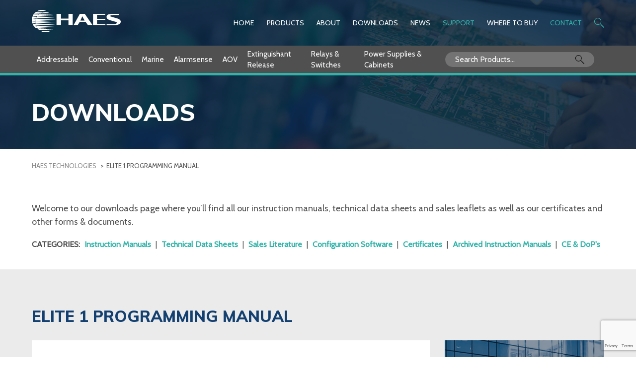

--- FILE ---
content_type: text/html; charset=UTF-8
request_url: https://haes-tech.com/downloads/elite-1-programming-manual
body_size: 26821
content:
<!doctype html>
<html lang="en-GB">

<head>
	<meta charset="UTF-8"><script type="text/javascript">(window.NREUM||(NREUM={})).init={ajax:{deny_list:["bam.nr-data.net"]},feature_flags:["soft_nav"]};(window.NREUM||(NREUM={})).loader_config={licenseKey:"8bb8403bd1",applicationID:"408308372",browserID:"408702332"};;/*! For license information please see nr-loader-rum-1.303.0.min.js.LICENSE.txt */
(()=>{var e,t,r={122:(e,t,r)=>{"use strict";r.d(t,{a:()=>i});var n=r(944);function i(e,t){try{if(!e||"object"!=typeof e)return(0,n.R)(3);if(!t||"object"!=typeof t)return(0,n.R)(4);const r=Object.create(Object.getPrototypeOf(t),Object.getOwnPropertyDescriptors(t)),a=0===Object.keys(r).length?e:r;for(let o in a)if(void 0!==e[o])try{if(null===e[o]){r[o]=null;continue}Array.isArray(e[o])&&Array.isArray(t[o])?r[o]=Array.from(new Set([...e[o],...t[o]])):"object"==typeof e[o]&&"object"==typeof t[o]?r[o]=i(e[o],t[o]):r[o]=e[o]}catch(e){r[o]||(0,n.R)(1,e)}return r}catch(e){(0,n.R)(2,e)}}},154:(e,t,r)=>{"use strict";r.d(t,{OF:()=>c,RI:()=>i,WN:()=>u,bv:()=>a,gm:()=>o,mw:()=>s,sb:()=>d});var n=r(863);const i="undefined"!=typeof window&&!!window.document,a="undefined"!=typeof WorkerGlobalScope&&("undefined"!=typeof self&&self instanceof WorkerGlobalScope&&self.navigator instanceof WorkerNavigator||"undefined"!=typeof globalThis&&globalThis instanceof WorkerGlobalScope&&globalThis.navigator instanceof WorkerNavigator),o=i?window:"undefined"!=typeof WorkerGlobalScope&&("undefined"!=typeof self&&self instanceof WorkerGlobalScope&&self||"undefined"!=typeof globalThis&&globalThis instanceof WorkerGlobalScope&&globalThis),s=Boolean("hidden"===o?.document?.visibilityState),c=/iPad|iPhone|iPod/.test(o.navigator?.userAgent),d=c&&"undefined"==typeof SharedWorker,u=((()=>{const e=o.navigator?.userAgent?.match(/Firefox[/\s](\d+\.\d+)/);Array.isArray(e)&&e.length>=2&&e[1]})(),Date.now()-(0,n.t)())},163:(e,t,r)=>{"use strict";r.d(t,{j:()=>E});var n=r(384),i=r(741);var a=r(555);r(860).K7.genericEvents;const o="experimental.resources",s="register",c=e=>{if(!e||"string"!=typeof e)return!1;try{document.createDocumentFragment().querySelector(e)}catch{return!1}return!0};var d=r(614),u=r(944),l=r(122);const f="[data-nr-mask]",g=e=>(0,l.a)(e,(()=>{const e={feature_flags:[],experimental:{allow_registered_children:!1,resources:!1},mask_selector:"*",block_selector:"[data-nr-block]",mask_input_options:{color:!1,date:!1,"datetime-local":!1,email:!1,month:!1,number:!1,range:!1,search:!1,tel:!1,text:!1,time:!1,url:!1,week:!1,textarea:!1,select:!1,password:!0}};return{ajax:{deny_list:void 0,block_internal:!0,enabled:!0,autoStart:!0},api:{get allow_registered_children(){return e.feature_flags.includes(s)||e.experimental.allow_registered_children},set allow_registered_children(t){e.experimental.allow_registered_children=t},duplicate_registered_data:!1},browser_consent_mode:{enabled:!1},distributed_tracing:{enabled:void 0,exclude_newrelic_header:void 0,cors_use_newrelic_header:void 0,cors_use_tracecontext_headers:void 0,allowed_origins:void 0},get feature_flags(){return e.feature_flags},set feature_flags(t){e.feature_flags=t},generic_events:{enabled:!0,autoStart:!0},harvest:{interval:30},jserrors:{enabled:!0,autoStart:!0},logging:{enabled:!0,autoStart:!0},metrics:{enabled:!0,autoStart:!0},obfuscate:void 0,page_action:{enabled:!0},page_view_event:{enabled:!0,autoStart:!0},page_view_timing:{enabled:!0,autoStart:!0},performance:{capture_marks:!1,capture_measures:!1,capture_detail:!0,resources:{get enabled(){return e.feature_flags.includes(o)||e.experimental.resources},set enabled(t){e.experimental.resources=t},asset_types:[],first_party_domains:[],ignore_newrelic:!0}},privacy:{cookies_enabled:!0},proxy:{assets:void 0,beacon:void 0},session:{expiresMs:d.wk,inactiveMs:d.BB},session_replay:{autoStart:!0,enabled:!1,preload:!1,sampling_rate:10,error_sampling_rate:100,collect_fonts:!1,inline_images:!1,fix_stylesheets:!0,mask_all_inputs:!0,get mask_text_selector(){return e.mask_selector},set mask_text_selector(t){c(t)?e.mask_selector="".concat(t,",").concat(f):""===t||null===t?e.mask_selector=f:(0,u.R)(5,t)},get block_class(){return"nr-block"},get ignore_class(){return"nr-ignore"},get mask_text_class(){return"nr-mask"},get block_selector(){return e.block_selector},set block_selector(t){c(t)?e.block_selector+=",".concat(t):""!==t&&(0,u.R)(6,t)},get mask_input_options(){return e.mask_input_options},set mask_input_options(t){t&&"object"==typeof t?e.mask_input_options={...t,password:!0}:(0,u.R)(7,t)}},session_trace:{enabled:!0,autoStart:!0},soft_navigations:{enabled:!0,autoStart:!0},spa:{enabled:!0,autoStart:!0},ssl:void 0,user_actions:{enabled:!0,elementAttributes:["id","className","tagName","type"]}}})());var p=r(154),h=r(324);let m=0;const v={buildEnv:h.F3,distMethod:h.Xs,version:h.xv,originTime:p.WN},b={consented:!1},y={appMetadata:{},get consented(){return this.session?.state?.consent||b.consented},set consented(e){b.consented=e},customTransaction:void 0,denyList:void 0,disabled:!1,harvester:void 0,isolatedBacklog:!1,isRecording:!1,loaderType:void 0,maxBytes:3e4,obfuscator:void 0,onerror:void 0,ptid:void 0,releaseIds:{},session:void 0,timeKeeper:void 0,registeredEntities:[],jsAttributesMetadata:{bytes:0},get harvestCount(){return++m}},_=e=>{const t=(0,l.a)(e,y),r=Object.keys(v).reduce((e,t)=>(e[t]={value:v[t],writable:!1,configurable:!0,enumerable:!0},e),{});return Object.defineProperties(t,r)};var w=r(701);const x=e=>{const t=e.startsWith("http");e+="/",r.p=t?e:"https://"+e};var S=r(836),k=r(241);const R={accountID:void 0,trustKey:void 0,agentID:void 0,licenseKey:void 0,applicationID:void 0,xpid:void 0},A=e=>(0,l.a)(e,R),T=new Set;function E(e,t={},r,o){let{init:s,info:c,loader_config:d,runtime:u={},exposed:l=!0}=t;if(!c){const e=(0,n.pV)();s=e.init,c=e.info,d=e.loader_config}e.init=g(s||{}),e.loader_config=A(d||{}),c.jsAttributes??={},p.bv&&(c.jsAttributes.isWorker=!0),e.info=(0,a.D)(c);const f=e.init,h=[c.beacon,c.errorBeacon];T.has(e.agentIdentifier)||(f.proxy.assets&&(x(f.proxy.assets),h.push(f.proxy.assets)),f.proxy.beacon&&h.push(f.proxy.beacon),e.beacons=[...h],function(e){const t=(0,n.pV)();Object.getOwnPropertyNames(i.W.prototype).forEach(r=>{const n=i.W.prototype[r];if("function"!=typeof n||"constructor"===n)return;let a=t[r];e[r]&&!1!==e.exposed&&"micro-agent"!==e.runtime?.loaderType&&(t[r]=(...t)=>{const n=e[r](...t);return a?a(...t):n})})}(e),(0,n.US)("activatedFeatures",w.B),e.runSoftNavOverSpa&&=!0===f.soft_navigations.enabled&&f.feature_flags.includes("soft_nav")),u.denyList=[...f.ajax.deny_list||[],...f.ajax.block_internal?h:[]],u.ptid=e.agentIdentifier,u.loaderType=r,e.runtime=_(u),T.has(e.agentIdentifier)||(e.ee=S.ee.get(e.agentIdentifier),e.exposed=l,(0,k.W)({agentIdentifier:e.agentIdentifier,drained:!!w.B?.[e.agentIdentifier],type:"lifecycle",name:"initialize",feature:void 0,data:e.config})),T.add(e.agentIdentifier)}},234:(e,t,r)=>{"use strict";r.d(t,{W:()=>a});var n=r(836),i=r(687);class a{constructor(e,t){this.agentIdentifier=e,this.ee=n.ee.get(e),this.featureName=t,this.blocked=!1}deregisterDrain(){(0,i.x3)(this.agentIdentifier,this.featureName)}}},241:(e,t,r)=>{"use strict";r.d(t,{W:()=>a});var n=r(154);const i="newrelic";function a(e={}){try{n.gm.dispatchEvent(new CustomEvent(i,{detail:e}))}catch(e){}}},261:(e,t,r)=>{"use strict";r.d(t,{$9:()=>d,BL:()=>s,CH:()=>g,Dl:()=>_,Fw:()=>y,PA:()=>m,Pl:()=>n,Pv:()=>k,Tb:()=>l,U2:()=>a,V1:()=>S,Wb:()=>x,bt:()=>b,cD:()=>v,d3:()=>w,dT:()=>c,eY:()=>p,fF:()=>f,hG:()=>i,k6:()=>o,nb:()=>h,o5:()=>u});const n="api-",i="addPageAction",a="addToTrace",o="addRelease",s="finished",c="interaction",d="log",u="noticeError",l="pauseReplay",f="recordCustomEvent",g="recordReplay",p="register",h="setApplicationVersion",m="setCurrentRouteName",v="setCustomAttribute",b="setErrorHandler",y="setPageViewName",_="setUserId",w="start",x="wrapLogger",S="measure",k="consent"},289:(e,t,r)=>{"use strict";r.d(t,{GG:()=>a,Qr:()=>s,sB:()=>o});var n=r(878);function i(){return"undefined"==typeof document||"complete"===document.readyState}function a(e,t){if(i())return e();(0,n.sp)("load",e,t)}function o(e){if(i())return e();(0,n.DD)("DOMContentLoaded",e)}function s(e){if(i())return e();(0,n.sp)("popstate",e)}},324:(e,t,r)=>{"use strict";r.d(t,{F3:()=>i,Xs:()=>a,xv:()=>n});const n="1.303.0",i="PROD",a="CDN"},374:(e,t,r)=>{r.nc=(()=>{try{return document?.currentScript?.nonce}catch(e){}return""})()},384:(e,t,r)=>{"use strict";r.d(t,{NT:()=>o,US:()=>u,Zm:()=>s,bQ:()=>d,dV:()=>c,pV:()=>l});var n=r(154),i=r(863),a=r(910);const o={beacon:"bam.nr-data.net",errorBeacon:"bam.nr-data.net"};function s(){return n.gm.NREUM||(n.gm.NREUM={}),void 0===n.gm.newrelic&&(n.gm.newrelic=n.gm.NREUM),n.gm.NREUM}function c(){let e=s();return e.o||(e.o={ST:n.gm.setTimeout,SI:n.gm.setImmediate||n.gm.setInterval,CT:n.gm.clearTimeout,XHR:n.gm.XMLHttpRequest,REQ:n.gm.Request,EV:n.gm.Event,PR:n.gm.Promise,MO:n.gm.MutationObserver,FETCH:n.gm.fetch,WS:n.gm.WebSocket},(0,a.i)(...Object.values(e.o))),e}function d(e,t){let r=s();r.initializedAgents??={},t.initializedAt={ms:(0,i.t)(),date:new Date},r.initializedAgents[e]=t}function u(e,t){s()[e]=t}function l(){return function(){let e=s();const t=e.info||{};e.info={beacon:o.beacon,errorBeacon:o.errorBeacon,...t}}(),function(){let e=s();const t=e.init||{};e.init={...t}}(),c(),function(){let e=s();const t=e.loader_config||{};e.loader_config={...t}}(),s()}},389:(e,t,r)=>{"use strict";function n(e,t=500,r={}){const n=r?.leading||!1;let i;return(...r)=>{n&&void 0===i&&(e.apply(this,r),i=setTimeout(()=>{i=clearTimeout(i)},t)),n||(clearTimeout(i),i=setTimeout(()=>{e.apply(this,r)},t))}}function i(e){let t=!1;return(...r)=>{t||(t=!0,e.apply(this,r))}}r.d(t,{J:()=>i,s:()=>n})},555:(e,t,r)=>{"use strict";r.d(t,{D:()=>s,f:()=>o});var n=r(384),i=r(122);const a={beacon:n.NT.beacon,errorBeacon:n.NT.errorBeacon,licenseKey:void 0,applicationID:void 0,sa:void 0,queueTime:void 0,applicationTime:void 0,ttGuid:void 0,user:void 0,account:void 0,product:void 0,extra:void 0,jsAttributes:{},userAttributes:void 0,atts:void 0,transactionName:void 0,tNamePlain:void 0};function o(e){try{return!!e.licenseKey&&!!e.errorBeacon&&!!e.applicationID}catch(e){return!1}}const s=e=>(0,i.a)(e,a)},566:(e,t,r)=>{"use strict";r.d(t,{LA:()=>s,bz:()=>o});var n=r(154);const i="xxxxxxxx-xxxx-4xxx-yxxx-xxxxxxxxxxxx";function a(e,t){return e?15&e[t]:16*Math.random()|0}function o(){const e=n.gm?.crypto||n.gm?.msCrypto;let t,r=0;return e&&e.getRandomValues&&(t=e.getRandomValues(new Uint8Array(30))),i.split("").map(e=>"x"===e?a(t,r++).toString(16):"y"===e?(3&a()|8).toString(16):e).join("")}function s(e){const t=n.gm?.crypto||n.gm?.msCrypto;let r,i=0;t&&t.getRandomValues&&(r=t.getRandomValues(new Uint8Array(e)));const o=[];for(var s=0;s<e;s++)o.push(a(r,i++).toString(16));return o.join("")}},606:(e,t,r)=>{"use strict";r.d(t,{i:()=>a});var n=r(908);a.on=o;var i=a.handlers={};function a(e,t,r,a){o(a||n.d,i,e,t,r)}function o(e,t,r,i,a){a||(a="feature"),e||(e=n.d);var o=t[a]=t[a]||{};(o[r]=o[r]||[]).push([e,i])}},607:(e,t,r)=>{"use strict";r.d(t,{W:()=>n});const n=(0,r(566).bz)()},614:(e,t,r)=>{"use strict";r.d(t,{BB:()=>o,H3:()=>n,g:()=>d,iL:()=>c,tS:()=>s,uh:()=>i,wk:()=>a});const n="NRBA",i="SESSION",a=144e5,o=18e5,s={STARTED:"session-started",PAUSE:"session-pause",RESET:"session-reset",RESUME:"session-resume",UPDATE:"session-update"},c={SAME_TAB:"same-tab",CROSS_TAB:"cross-tab"},d={OFF:0,FULL:1,ERROR:2}},630:(e,t,r)=>{"use strict";r.d(t,{T:()=>n});const n=r(860).K7.pageViewEvent},646:(e,t,r)=>{"use strict";r.d(t,{y:()=>n});class n{constructor(e){this.contextId=e}}},687:(e,t,r)=>{"use strict";r.d(t,{Ak:()=>d,Ze:()=>f,x3:()=>u});var n=r(241),i=r(836),a=r(606),o=r(860),s=r(646);const c={};function d(e,t){const r={staged:!1,priority:o.P3[t]||0};l(e),c[e].get(t)||c[e].set(t,r)}function u(e,t){e&&c[e]&&(c[e].get(t)&&c[e].delete(t),p(e,t,!1),c[e].size&&g(e))}function l(e){if(!e)throw new Error("agentIdentifier required");c[e]||(c[e]=new Map)}function f(e="",t="feature",r=!1){if(l(e),!e||!c[e].get(t)||r)return p(e,t);c[e].get(t).staged=!0,g(e)}function g(e){const t=Array.from(c[e]);t.every(([e,t])=>t.staged)&&(t.sort((e,t)=>e[1].priority-t[1].priority),t.forEach(([t])=>{c[e].delete(t),p(e,t)}))}function p(e,t,r=!0){const o=e?i.ee.get(e):i.ee,c=a.i.handlers;if(!o.aborted&&o.backlog&&c){if((0,n.W)({agentIdentifier:e,type:"lifecycle",name:"drain",feature:t}),r){const e=o.backlog[t],r=c[t];if(r){for(let t=0;e&&t<e.length;++t)h(e[t],r);Object.entries(r).forEach(([e,t])=>{Object.values(t||{}).forEach(t=>{t[0]?.on&&t[0]?.context()instanceof s.y&&t[0].on(e,t[1])})})}}o.isolatedBacklog||delete c[t],o.backlog[t]=null,o.emit("drain-"+t,[])}}function h(e,t){var r=e[1];Object.values(t[r]||{}).forEach(t=>{var r=e[0];if(t[0]===r){var n=t[1],i=e[3],a=e[2];n.apply(i,a)}})}},699:(e,t,r)=>{"use strict";r.d(t,{It:()=>a,KC:()=>s,No:()=>i,qh:()=>o});var n=r(860);const i=16e3,a=1e6,o="SESSION_ERROR",s={[n.K7.logging]:!0,[n.K7.genericEvents]:!1,[n.K7.jserrors]:!1,[n.K7.ajax]:!1}},701:(e,t,r)=>{"use strict";r.d(t,{B:()=>a,t:()=>o});var n=r(241);const i=new Set,a={};function o(e,t){const r=t.agentIdentifier;a[r]??={},e&&"object"==typeof e&&(i.has(r)||(t.ee.emit("rumresp",[e]),a[r]=e,i.add(r),(0,n.W)({agentIdentifier:r,loaded:!0,drained:!0,type:"lifecycle",name:"load",feature:void 0,data:e})))}},741:(e,t,r)=>{"use strict";r.d(t,{W:()=>a});var n=r(944),i=r(261);class a{#e(e,...t){if(this[e]!==a.prototype[e])return this[e](...t);(0,n.R)(35,e)}addPageAction(e,t){return this.#e(i.hG,e,t)}register(e){return this.#e(i.eY,e)}recordCustomEvent(e,t){return this.#e(i.fF,e,t)}setPageViewName(e,t){return this.#e(i.Fw,e,t)}setCustomAttribute(e,t,r){return this.#e(i.cD,e,t,r)}noticeError(e,t){return this.#e(i.o5,e,t)}setUserId(e){return this.#e(i.Dl,e)}setApplicationVersion(e){return this.#e(i.nb,e)}setErrorHandler(e){return this.#e(i.bt,e)}addRelease(e,t){return this.#e(i.k6,e,t)}log(e,t){return this.#e(i.$9,e,t)}start(){return this.#e(i.d3)}finished(e){return this.#e(i.BL,e)}recordReplay(){return this.#e(i.CH)}pauseReplay(){return this.#e(i.Tb)}addToTrace(e){return this.#e(i.U2,e)}setCurrentRouteName(e){return this.#e(i.PA,e)}interaction(e){return this.#e(i.dT,e)}wrapLogger(e,t,r){return this.#e(i.Wb,e,t,r)}measure(e,t){return this.#e(i.V1,e,t)}consent(e){return this.#e(i.Pv,e)}}},773:(e,t,r)=>{"use strict";r.d(t,{z_:()=>a,XG:()=>s,TZ:()=>n,rs:()=>i,xV:()=>o});r(154),r(566),r(384);const n=r(860).K7.metrics,i="sm",a="cm",o="storeSupportabilityMetrics",s="storeEventMetrics"},782:(e,t,r)=>{"use strict";r.d(t,{T:()=>n});const n=r(860).K7.pageViewTiming},836:(e,t,r)=>{"use strict";r.d(t,{P:()=>s,ee:()=>c});var n=r(384),i=r(990),a=r(646),o=r(607);const s="nr@context:".concat(o.W),c=function e(t,r){var n={},o={},u={},l=!1;try{l=16===r.length&&d.initializedAgents?.[r]?.runtime.isolatedBacklog}catch(e){}var f={on:p,addEventListener:p,removeEventListener:function(e,t){var r=n[e];if(!r)return;for(var i=0;i<r.length;i++)r[i]===t&&r.splice(i,1)},emit:function(e,r,n,i,a){!1!==a&&(a=!0);if(c.aborted&&!i)return;t&&a&&t.emit(e,r,n);var s=g(n);h(e).forEach(e=>{e.apply(s,r)});var d=v()[o[e]];d&&d.push([f,e,r,s]);return s},get:m,listeners:h,context:g,buffer:function(e,t){const r=v();if(t=t||"feature",f.aborted)return;Object.entries(e||{}).forEach(([e,n])=>{o[n]=t,t in r||(r[t]=[])})},abort:function(){f._aborted=!0,Object.keys(f.backlog).forEach(e=>{delete f.backlog[e]})},isBuffering:function(e){return!!v()[o[e]]},debugId:r,backlog:l?{}:t&&"object"==typeof t.backlog?t.backlog:{},isolatedBacklog:l};return Object.defineProperty(f,"aborted",{get:()=>{let e=f._aborted||!1;return e||(t&&(e=t.aborted),e)}}),f;function g(e){return e&&e instanceof a.y?e:e?(0,i.I)(e,s,()=>new a.y(s)):new a.y(s)}function p(e,t){n[e]=h(e).concat(t)}function h(e){return n[e]||[]}function m(t){return u[t]=u[t]||e(f,t)}function v(){return f.backlog}}(void 0,"globalEE"),d=(0,n.Zm)();d.ee||(d.ee=c)},843:(e,t,r)=>{"use strict";r.d(t,{u:()=>i});var n=r(878);function i(e,t=!1,r,i){(0,n.DD)("visibilitychange",function(){if(t)return void("hidden"===document.visibilityState&&e());e(document.visibilityState)},r,i)}},860:(e,t,r)=>{"use strict";r.d(t,{$J:()=>u,K7:()=>c,P3:()=>d,XX:()=>i,Yy:()=>s,df:()=>a,qY:()=>n,v4:()=>o});const n="events",i="jserrors",a="browser/blobs",o="rum",s="browser/logs",c={ajax:"ajax",genericEvents:"generic_events",jserrors:i,logging:"logging",metrics:"metrics",pageAction:"page_action",pageViewEvent:"page_view_event",pageViewTiming:"page_view_timing",sessionReplay:"session_replay",sessionTrace:"session_trace",softNav:"soft_navigations",spa:"spa"},d={[c.pageViewEvent]:1,[c.pageViewTiming]:2,[c.metrics]:3,[c.jserrors]:4,[c.spa]:5,[c.ajax]:6,[c.sessionTrace]:7,[c.softNav]:8,[c.sessionReplay]:9,[c.logging]:10,[c.genericEvents]:11},u={[c.pageViewEvent]:o,[c.pageViewTiming]:n,[c.ajax]:n,[c.spa]:n,[c.softNav]:n,[c.metrics]:i,[c.jserrors]:i,[c.sessionTrace]:a,[c.sessionReplay]:a,[c.logging]:s,[c.genericEvents]:"ins"}},863:(e,t,r)=>{"use strict";function n(){return Math.floor(performance.now())}r.d(t,{t:()=>n})},878:(e,t,r)=>{"use strict";function n(e,t){return{capture:e,passive:!1,signal:t}}function i(e,t,r=!1,i){window.addEventListener(e,t,n(r,i))}function a(e,t,r=!1,i){document.addEventListener(e,t,n(r,i))}r.d(t,{DD:()=>a,jT:()=>n,sp:()=>i})},908:(e,t,r)=>{"use strict";r.d(t,{d:()=>n,p:()=>i});var n=r(836).ee.get("handle");function i(e,t,r,i,a){a?(a.buffer([e],i),a.emit(e,t,r)):(n.buffer([e],i),n.emit(e,t,r))}},910:(e,t,r)=>{"use strict";r.d(t,{i:()=>a});var n=r(944);const i=new Map;function a(...e){return e.every(e=>{if(i.has(e))return i.get(e);const t="function"==typeof e&&e.toString().includes("[native code]");return t||(0,n.R)(64,e?.name||e?.toString()),i.set(e,t),t})}},944:(e,t,r)=>{"use strict";r.d(t,{R:()=>i});var n=r(241);function i(e,t){"function"==typeof console.debug&&(console.debug("New Relic Warning: https://github.com/newrelic/newrelic-browser-agent/blob/main/docs/warning-codes.md#".concat(e),t),(0,n.W)({agentIdentifier:null,drained:null,type:"data",name:"warn",feature:"warn",data:{code:e,secondary:t}}))}},990:(e,t,r)=>{"use strict";r.d(t,{I:()=>i});var n=Object.prototype.hasOwnProperty;function i(e,t,r){if(n.call(e,t))return e[t];var i=r();if(Object.defineProperty&&Object.keys)try{return Object.defineProperty(e,t,{value:i,writable:!0,enumerable:!1}),i}catch(e){}return e[t]=i,i}}},n={};function i(e){var t=n[e];if(void 0!==t)return t.exports;var a=n[e]={exports:{}};return r[e](a,a.exports,i),a.exports}i.m=r,i.d=(e,t)=>{for(var r in t)i.o(t,r)&&!i.o(e,r)&&Object.defineProperty(e,r,{enumerable:!0,get:t[r]})},i.f={},i.e=e=>Promise.all(Object.keys(i.f).reduce((t,r)=>(i.f[r](e,t),t),[])),i.u=e=>"nr-rum-1.303.0.min.js",i.o=(e,t)=>Object.prototype.hasOwnProperty.call(e,t),e={},t="NRBA-1.303.0.PROD:",i.l=(r,n,a,o)=>{if(e[r])e[r].push(n);else{var s,c;if(void 0!==a)for(var d=document.getElementsByTagName("script"),u=0;u<d.length;u++){var l=d[u];if(l.getAttribute("src")==r||l.getAttribute("data-webpack")==t+a){s=l;break}}if(!s){c=!0;var f={296:"sha512-DjFbtykbDCyUDGsp+l/dYhH0LhW/Jv9sDnc+aleTRmpV1ZRfyOeip4Sv4USz3Fk0DZCWshsM7d24cTr9Xf3L/A=="};(s=document.createElement("script")).charset="utf-8",i.nc&&s.setAttribute("nonce",i.nc),s.setAttribute("data-webpack",t+a),s.src=r,0!==s.src.indexOf(window.location.origin+"/")&&(s.crossOrigin="anonymous"),f[o]&&(s.integrity=f[o])}e[r]=[n];var g=(t,n)=>{s.onerror=s.onload=null,clearTimeout(p);var i=e[r];if(delete e[r],s.parentNode&&s.parentNode.removeChild(s),i&&i.forEach(e=>e(n)),t)return t(n)},p=setTimeout(g.bind(null,void 0,{type:"timeout",target:s}),12e4);s.onerror=g.bind(null,s.onerror),s.onload=g.bind(null,s.onload),c&&document.head.appendChild(s)}},i.r=e=>{"undefined"!=typeof Symbol&&Symbol.toStringTag&&Object.defineProperty(e,Symbol.toStringTag,{value:"Module"}),Object.defineProperty(e,"__esModule",{value:!0})},i.p="https://js-agent.newrelic.com/",(()=>{var e={374:0,840:0};i.f.j=(t,r)=>{var n=i.o(e,t)?e[t]:void 0;if(0!==n)if(n)r.push(n[2]);else{var a=new Promise((r,i)=>n=e[t]=[r,i]);r.push(n[2]=a);var o=i.p+i.u(t),s=new Error;i.l(o,r=>{if(i.o(e,t)&&(0!==(n=e[t])&&(e[t]=void 0),n)){var a=r&&("load"===r.type?"missing":r.type),o=r&&r.target&&r.target.src;s.message="Loading chunk "+t+" failed.\n("+a+": "+o+")",s.name="ChunkLoadError",s.type=a,s.request=o,n[1](s)}},"chunk-"+t,t)}};var t=(t,r)=>{var n,a,[o,s,c]=r,d=0;if(o.some(t=>0!==e[t])){for(n in s)i.o(s,n)&&(i.m[n]=s[n]);if(c)c(i)}for(t&&t(r);d<o.length;d++)a=o[d],i.o(e,a)&&e[a]&&e[a][0](),e[a]=0},r=self["webpackChunk:NRBA-1.303.0.PROD"]=self["webpackChunk:NRBA-1.303.0.PROD"]||[];r.forEach(t.bind(null,0)),r.push=t.bind(null,r.push.bind(r))})(),(()=>{"use strict";i(374);var e=i(566),t=i(741);class r extends t.W{agentIdentifier=(0,e.LA)(16)}var n=i(860);const a=Object.values(n.K7);var o=i(163);var s=i(908),c=i(863),d=i(261),u=i(241),l=i(944),f=i(701),g=i(773);function p(e,t,i,a){const o=a||i;!o||o[e]&&o[e]!==r.prototype[e]||(o[e]=function(){(0,s.p)(g.xV,["API/"+e+"/called"],void 0,n.K7.metrics,i.ee),(0,u.W)({agentIdentifier:i.agentIdentifier,drained:!!f.B?.[i.agentIdentifier],type:"data",name:"api",feature:d.Pl+e,data:{}});try{return t.apply(this,arguments)}catch(e){(0,l.R)(23,e)}})}function h(e,t,r,n,i){const a=e.info;null===r?delete a.jsAttributes[t]:a.jsAttributes[t]=r,(i||null===r)&&(0,s.p)(d.Pl+n,[(0,c.t)(),t,r],void 0,"session",e.ee)}var m=i(687),v=i(234),b=i(289),y=i(154),_=i(384);const w=e=>y.RI&&!0===e?.privacy.cookies_enabled;function x(e){return!!(0,_.dV)().o.MO&&w(e)&&!0===e?.session_trace.enabled}var S=i(389),k=i(699);class R extends v.W{constructor(e,t){super(e.agentIdentifier,t),this.agentRef=e,this.abortHandler=void 0,this.featAggregate=void 0,this.loadedSuccessfully=void 0,this.onAggregateImported=new Promise(e=>{this.loadedSuccessfully=e}),this.deferred=Promise.resolve(),!1===e.init[this.featureName].autoStart?this.deferred=new Promise((t,r)=>{this.ee.on("manual-start-all",(0,S.J)(()=>{(0,m.Ak)(e.agentIdentifier,this.featureName),t()}))}):(0,m.Ak)(e.agentIdentifier,t)}importAggregator(e,t,r={}){if(this.featAggregate)return;const n=async()=>{let n;await this.deferred;try{if(w(e.init)){const{setupAgentSession:t}=await i.e(296).then(i.bind(i,305));n=t(e)}}catch(e){(0,l.R)(20,e),this.ee.emit("internal-error",[e]),(0,s.p)(k.qh,[e],void 0,this.featureName,this.ee)}try{if(!this.#t(this.featureName,n,e.init))return(0,m.Ze)(this.agentIdentifier,this.featureName),void this.loadedSuccessfully(!1);const{Aggregate:i}=await t();this.featAggregate=new i(e,r),e.runtime.harvester.initializedAggregates.push(this.featAggregate),this.loadedSuccessfully(!0)}catch(e){(0,l.R)(34,e),this.abortHandler?.(),(0,m.Ze)(this.agentIdentifier,this.featureName,!0),this.loadedSuccessfully(!1),this.ee&&this.ee.abort()}};y.RI?(0,b.GG)(()=>n(),!0):n()}#t(e,t,r){if(this.blocked)return!1;switch(e){case n.K7.sessionReplay:return x(r)&&!!t;case n.K7.sessionTrace:return!!t;default:return!0}}}var A=i(630),T=i(614);class E extends R{static featureName=A.T;constructor(e){var t;super(e,A.T),this.setupInspectionEvents(e.agentIdentifier),t=e,p(d.Fw,function(e,r){"string"==typeof e&&("/"!==e.charAt(0)&&(e="/"+e),t.runtime.customTransaction=(r||"http://custom.transaction")+e,(0,s.p)(d.Pl+d.Fw,[(0,c.t)()],void 0,void 0,t.ee))},t),this.importAggregator(e,()=>i.e(296).then(i.bind(i,108)))}setupInspectionEvents(e){const t=(t,r)=>{t&&(0,u.W)({agentIdentifier:e,timeStamp:t.timeStamp,loaded:"complete"===t.target.readyState,type:"window",name:r,data:t.target.location+""})};(0,b.sB)(e=>{t(e,"DOMContentLoaded")}),(0,b.GG)(e=>{t(e,"load")}),(0,b.Qr)(e=>{t(e,"navigate")}),this.ee.on(T.tS.UPDATE,(t,r)=>{(0,u.W)({agentIdentifier:e,type:"lifecycle",name:"session",data:r})})}}var N=i(843),j=i(878),I=i(782);class P extends R{static featureName=I.T;constructor(e){super(e,I.T),y.RI&&((0,N.u)(()=>(0,s.p)("docHidden",[(0,c.t)()],void 0,I.T,this.ee),!0),(0,j.sp)("pagehide",()=>(0,s.p)("winPagehide",[(0,c.t)()],void 0,I.T,this.ee)),this.importAggregator(e,()=>i.e(296).then(i.bind(i,350))))}}class O extends R{static featureName=g.TZ;constructor(e){super(e,g.TZ),y.RI&&document.addEventListener("securitypolicyviolation",e=>{(0,s.p)(g.xV,["Generic/CSPViolation/Detected"],void 0,this.featureName,this.ee)}),this.importAggregator(e,()=>i.e(296).then(i.bind(i,623)))}}new class extends r{constructor(e){var t;(super(),y.gm)?(this.features={},(0,_.bQ)(this.agentIdentifier,this),this.desiredFeatures=new Set(e.features||[]),this.desiredFeatures.add(E),this.runSoftNavOverSpa=[...this.desiredFeatures].some(e=>e.featureName===n.K7.softNav),(0,o.j)(this,e,e.loaderType||"agent"),t=this,p(d.cD,function(e,r,n=!1){if("string"==typeof e){if(["string","number","boolean"].includes(typeof r)||null===r)return h(t,e,r,d.cD,n);(0,l.R)(40,typeof r)}else(0,l.R)(39,typeof e)},t),function(e){p(d.Dl,function(t){if("string"==typeof t||null===t)return h(e,"enduser.id",t,d.Dl,!0);(0,l.R)(41,typeof t)},e)}(this),function(e){p(d.nb,function(t){if("string"==typeof t||null===t)return h(e,"application.version",t,d.nb,!1);(0,l.R)(42,typeof t)},e)}(this),function(e){p(d.d3,function(){e.ee.emit("manual-start-all")},e)}(this),function(e){p(d.Pv,function(t=!0){if("boolean"==typeof t){if((0,s.p)(d.Pl+d.Pv,[t],void 0,"session",e.ee),e.runtime.consented=t,t){const t=e.features.page_view_event;t.onAggregateImported.then(e=>{const r=t.featAggregate;e&&!r.sentRum&&r.sendRum()})}}else(0,l.R)(65,typeof t)},e)}(this),this.run()):(0,l.R)(21)}get config(){return{info:this.info,init:this.init,loader_config:this.loader_config,runtime:this.runtime}}get api(){return this}run(){try{const e=function(e){const t={};return a.forEach(r=>{t[r]=!!e[r]?.enabled}),t}(this.init),t=[...this.desiredFeatures];t.sort((e,t)=>n.P3[e.featureName]-n.P3[t.featureName]),t.forEach(t=>{if(!e[t.featureName]&&t.featureName!==n.K7.pageViewEvent)return;if(this.runSoftNavOverSpa&&t.featureName===n.K7.spa)return;if(!this.runSoftNavOverSpa&&t.featureName===n.K7.softNav)return;const r=function(e){switch(e){case n.K7.ajax:return[n.K7.jserrors];case n.K7.sessionTrace:return[n.K7.ajax,n.K7.pageViewEvent];case n.K7.sessionReplay:return[n.K7.sessionTrace];case n.K7.pageViewTiming:return[n.K7.pageViewEvent];default:return[]}}(t.featureName).filter(e=>!(e in this.features));r.length>0&&(0,l.R)(36,{targetFeature:t.featureName,missingDependencies:r}),this.features[t.featureName]=new t(this)})}catch(e){(0,l.R)(22,e);for(const e in this.features)this.features[e].abortHandler?.();const t=(0,_.Zm)();delete t.initializedAgents[this.agentIdentifier]?.features,delete this.sharedAggregator;return t.ee.get(this.agentIdentifier).abort(),!1}}}({features:[E,P,O],loaderType:"lite"})})()})();</script>
<script type="text/javascript">
/* <![CDATA[ */
var gform;gform||(document.addEventListener("gform_main_scripts_loaded",function(){gform.scriptsLoaded=!0}),document.addEventListener("gform/theme/scripts_loaded",function(){gform.themeScriptsLoaded=!0}),window.addEventListener("DOMContentLoaded",function(){gform.domLoaded=!0}),gform={domLoaded:!1,scriptsLoaded:!1,themeScriptsLoaded:!1,isFormEditor:()=>"function"==typeof InitializeEditor,callIfLoaded:function(o){return!(!gform.domLoaded||!gform.scriptsLoaded||!gform.themeScriptsLoaded&&!gform.isFormEditor()||(gform.isFormEditor()&&console.warn("The use of gform.initializeOnLoaded() is deprecated in the form editor context and will be removed in Gravity Forms 3.1."),o(),0))},initializeOnLoaded:function(o){gform.callIfLoaded(o)||(document.addEventListener("gform_main_scripts_loaded",()=>{gform.scriptsLoaded=!0,gform.callIfLoaded(o)}),document.addEventListener("gform/theme/scripts_loaded",()=>{gform.themeScriptsLoaded=!0,gform.callIfLoaded(o)}),window.addEventListener("DOMContentLoaded",()=>{gform.domLoaded=!0,gform.callIfLoaded(o)}))},hooks:{action:{},filter:{}},addAction:function(o,r,e,t){gform.addHook("action",o,r,e,t)},addFilter:function(o,r,e,t){gform.addHook("filter",o,r,e,t)},doAction:function(o){gform.doHook("action",o,arguments)},applyFilters:function(o){return gform.doHook("filter",o,arguments)},removeAction:function(o,r){gform.removeHook("action",o,r)},removeFilter:function(o,r,e){gform.removeHook("filter",o,r,e)},addHook:function(o,r,e,t,n){null==gform.hooks[o][r]&&(gform.hooks[o][r]=[]);var d=gform.hooks[o][r];null==n&&(n=r+"_"+d.length),gform.hooks[o][r].push({tag:n,callable:e,priority:t=null==t?10:t})},doHook:function(r,o,e){var t;if(e=Array.prototype.slice.call(e,1),null!=gform.hooks[r][o]&&((o=gform.hooks[r][o]).sort(function(o,r){return o.priority-r.priority}),o.forEach(function(o){"function"!=typeof(t=o.callable)&&(t=window[t]),"action"==r?t.apply(null,e):e[0]=t.apply(null,e)})),"filter"==r)return e[0]},removeHook:function(o,r,t,n){var e;null!=gform.hooks[o][r]&&(e=(e=gform.hooks[o][r]).filter(function(o,r,e){return!!(null!=n&&n!=o.tag||null!=t&&t!=o.priority)}),gform.hooks[o][r]=e)}});
/* ]]> */
</script>

	<meta name="viewport" content="width=device-width, initial-scale=1">
	<link rel="profile" href="https://gmpg.org/xfn/11">
	<meta name="theme-color" content="#134070" />
	<link rel="shortcut icon" href="https://haes-tech.com/app/themes/haes/img/favicon.png" />

	<!-- Google Tag Manager -->
<script>(function(w,d,s,l,i){w[l]=w[l]||[];w[l].push({'gtm.start':
new Date().getTime(),event:'gtm.js'});var f=d.getElementsByTagName(s)[0],
j=d.createElement(s),dl=l!='dataLayer'?'&l='+l:'';j.async=true;j.src=
'https://www.googletagmanager.com/gtm.js?id='+i+dl;f.parentNode.insertBefore(j,f);
})(window,document,'script','dataLayer','GTM-KW5K74P');</script>
<!-- End Google Tag Manager -->
	<meta name='robots' content='index, follow, max-image-preview:large, max-snippet:-1, max-video-preview:-1' />
	<style>img:is([sizes="auto" i], [sizes^="auto," i]) { contain-intrinsic-size: 3000px 1500px }</style>
	
	<!-- This site is optimized with the Yoast SEO plugin v25.9 - https://yoast.com/wordpress/plugins/seo/ -->
	<title>Elite 1 Programming Manual - Haes Technologies</title>
	<link rel="canonical" href="https://haes-tech.com/downloads/elite-1-programming-manual" />
	<meta property="og:locale" content="en_GB" />
	<meta property="og:type" content="article" />
	<meta property="og:title" content="Elite 1 Programming Manual - Haes Technologies" />
	<meta property="og:url" content="https://haes-tech.com/downloads/elite-1-programming-manual" />
	<meta property="og:site_name" content="Haes Technologies" />
	<meta property="article:modified_time" content="2021-03-09T11:53:11+00:00" />
	<meta name="twitter:card" content="summary_large_image" />
	<script type="application/ld+json" class="yoast-schema-graph">{"@context":"https://schema.org","@graph":[{"@type":"WebPage","@id":"https://haes-tech.com/downloads/elite-1-programming-manual","url":"https://haes-tech.com/downloads/elite-1-programming-manual","name":"Elite 1 Programming Manual - Haes Technologies","isPartOf":{"@id":"https://haes-tech.com/#website"},"datePublished":"2019-10-10T10:46:02+00:00","dateModified":"2021-03-09T11:53:11+00:00","breadcrumb":{"@id":"https://haes-tech.com/downloads/elite-1-programming-manual#breadcrumb"},"inLanguage":"en-GB","potentialAction":[{"@type":"ReadAction","target":["https://haes-tech.com/downloads/elite-1-programming-manual"]}]},{"@type":"BreadcrumbList","@id":"https://haes-tech.com/downloads/elite-1-programming-manual#breadcrumb","itemListElement":[{"@type":"ListItem","position":1,"name":"Home","item":"https://haes-tech.com/"},{"@type":"ListItem","position":2,"name":"Elite 1 Programming Manual"}]},{"@type":"WebSite","@id":"https://haes-tech.com/#website","url":"https://haes-tech.com/","name":"Haes Technologies","description":"","potentialAction":[{"@type":"SearchAction","target":{"@type":"EntryPoint","urlTemplate":"https://haes-tech.com/?s={search_term_string}"},"query-input":{"@type":"PropertyValueSpecification","valueRequired":true,"valueName":"search_term_string"}}],"inLanguage":"en-GB"}]}</script>
	<!-- / Yoast SEO plugin. -->


<link rel='dns-prefetch' href='//www.google.com' />
<link rel='dns-prefetch' href='//fonts.googleapis.com' />
<style id='classic-theme-styles-inline-css' type='text/css'>
/*! This file is auto-generated */
.wp-block-button__link{color:#fff;background-color:#32373c;border-radius:9999px;box-shadow:none;text-decoration:none;padding:calc(.667em + 2px) calc(1.333em + 2px);font-size:1.125em}.wp-block-file__button{background:#32373c;color:#fff;text-decoration:none}
</style>
<style id='safe-svg-svg-icon-style-inline-css' type='text/css'>
.safe-svg-cover{text-align:center}.safe-svg-cover .safe-svg-inside{display:inline-block;max-width:100%}.safe-svg-cover svg{fill:currentColor;height:100%;max-height:100%;max-width:100%;width:100%}

</style>
<style id='global-styles-inline-css' type='text/css'>
:root{--wp--preset--aspect-ratio--square: 1;--wp--preset--aspect-ratio--4-3: 4/3;--wp--preset--aspect-ratio--3-4: 3/4;--wp--preset--aspect-ratio--3-2: 3/2;--wp--preset--aspect-ratio--2-3: 2/3;--wp--preset--aspect-ratio--16-9: 16/9;--wp--preset--aspect-ratio--9-16: 9/16;--wp--preset--color--black: #000000;--wp--preset--color--cyan-bluish-gray: #abb8c3;--wp--preset--color--white: #ffffff;--wp--preset--color--pale-pink: #f78da7;--wp--preset--color--vivid-red: #cf2e2e;--wp--preset--color--luminous-vivid-orange: #ff6900;--wp--preset--color--luminous-vivid-amber: #fcb900;--wp--preset--color--light-green-cyan: #7bdcb5;--wp--preset--color--vivid-green-cyan: #00d084;--wp--preset--color--pale-cyan-blue: #8ed1fc;--wp--preset--color--vivid-cyan-blue: #0693e3;--wp--preset--color--vivid-purple: #9b51e0;--wp--preset--gradient--vivid-cyan-blue-to-vivid-purple: linear-gradient(135deg,rgba(6,147,227,1) 0%,rgb(155,81,224) 100%);--wp--preset--gradient--light-green-cyan-to-vivid-green-cyan: linear-gradient(135deg,rgb(122,220,180) 0%,rgb(0,208,130) 100%);--wp--preset--gradient--luminous-vivid-amber-to-luminous-vivid-orange: linear-gradient(135deg,rgba(252,185,0,1) 0%,rgba(255,105,0,1) 100%);--wp--preset--gradient--luminous-vivid-orange-to-vivid-red: linear-gradient(135deg,rgba(255,105,0,1) 0%,rgb(207,46,46) 100%);--wp--preset--gradient--very-light-gray-to-cyan-bluish-gray: linear-gradient(135deg,rgb(238,238,238) 0%,rgb(169,184,195) 100%);--wp--preset--gradient--cool-to-warm-spectrum: linear-gradient(135deg,rgb(74,234,220) 0%,rgb(151,120,209) 20%,rgb(207,42,186) 40%,rgb(238,44,130) 60%,rgb(251,105,98) 80%,rgb(254,248,76) 100%);--wp--preset--gradient--blush-light-purple: linear-gradient(135deg,rgb(255,206,236) 0%,rgb(152,150,240) 100%);--wp--preset--gradient--blush-bordeaux: linear-gradient(135deg,rgb(254,205,165) 0%,rgb(254,45,45) 50%,rgb(107,0,62) 100%);--wp--preset--gradient--luminous-dusk: linear-gradient(135deg,rgb(255,203,112) 0%,rgb(199,81,192) 50%,rgb(65,88,208) 100%);--wp--preset--gradient--pale-ocean: linear-gradient(135deg,rgb(255,245,203) 0%,rgb(182,227,212) 50%,rgb(51,167,181) 100%);--wp--preset--gradient--electric-grass: linear-gradient(135deg,rgb(202,248,128) 0%,rgb(113,206,126) 100%);--wp--preset--gradient--midnight: linear-gradient(135deg,rgb(2,3,129) 0%,rgb(40,116,252) 100%);--wp--preset--font-size--small: 13px;--wp--preset--font-size--medium: 20px;--wp--preset--font-size--large: 36px;--wp--preset--font-size--x-large: 42px;--wp--preset--spacing--20: 0.44rem;--wp--preset--spacing--30: 0.67rem;--wp--preset--spacing--40: 1rem;--wp--preset--spacing--50: 1.5rem;--wp--preset--spacing--60: 2.25rem;--wp--preset--spacing--70: 3.38rem;--wp--preset--spacing--80: 5.06rem;--wp--preset--shadow--natural: 6px 6px 9px rgba(0, 0, 0, 0.2);--wp--preset--shadow--deep: 12px 12px 50px rgba(0, 0, 0, 0.4);--wp--preset--shadow--sharp: 6px 6px 0px rgba(0, 0, 0, 0.2);--wp--preset--shadow--outlined: 6px 6px 0px -3px rgba(255, 255, 255, 1), 6px 6px rgba(0, 0, 0, 1);--wp--preset--shadow--crisp: 6px 6px 0px rgba(0, 0, 0, 1);}:where(.is-layout-flex){gap: 0.5em;}:where(.is-layout-grid){gap: 0.5em;}body .is-layout-flex{display: flex;}.is-layout-flex{flex-wrap: wrap;align-items: center;}.is-layout-flex > :is(*, div){margin: 0;}body .is-layout-grid{display: grid;}.is-layout-grid > :is(*, div){margin: 0;}:where(.wp-block-columns.is-layout-flex){gap: 2em;}:where(.wp-block-columns.is-layout-grid){gap: 2em;}:where(.wp-block-post-template.is-layout-flex){gap: 1.25em;}:where(.wp-block-post-template.is-layout-grid){gap: 1.25em;}.has-black-color{color: var(--wp--preset--color--black) !important;}.has-cyan-bluish-gray-color{color: var(--wp--preset--color--cyan-bluish-gray) !important;}.has-white-color{color: var(--wp--preset--color--white) !important;}.has-pale-pink-color{color: var(--wp--preset--color--pale-pink) !important;}.has-vivid-red-color{color: var(--wp--preset--color--vivid-red) !important;}.has-luminous-vivid-orange-color{color: var(--wp--preset--color--luminous-vivid-orange) !important;}.has-luminous-vivid-amber-color{color: var(--wp--preset--color--luminous-vivid-amber) !important;}.has-light-green-cyan-color{color: var(--wp--preset--color--light-green-cyan) !important;}.has-vivid-green-cyan-color{color: var(--wp--preset--color--vivid-green-cyan) !important;}.has-pale-cyan-blue-color{color: var(--wp--preset--color--pale-cyan-blue) !important;}.has-vivid-cyan-blue-color{color: var(--wp--preset--color--vivid-cyan-blue) !important;}.has-vivid-purple-color{color: var(--wp--preset--color--vivid-purple) !important;}.has-black-background-color{background-color: var(--wp--preset--color--black) !important;}.has-cyan-bluish-gray-background-color{background-color: var(--wp--preset--color--cyan-bluish-gray) !important;}.has-white-background-color{background-color: var(--wp--preset--color--white) !important;}.has-pale-pink-background-color{background-color: var(--wp--preset--color--pale-pink) !important;}.has-vivid-red-background-color{background-color: var(--wp--preset--color--vivid-red) !important;}.has-luminous-vivid-orange-background-color{background-color: var(--wp--preset--color--luminous-vivid-orange) !important;}.has-luminous-vivid-amber-background-color{background-color: var(--wp--preset--color--luminous-vivid-amber) !important;}.has-light-green-cyan-background-color{background-color: var(--wp--preset--color--light-green-cyan) !important;}.has-vivid-green-cyan-background-color{background-color: var(--wp--preset--color--vivid-green-cyan) !important;}.has-pale-cyan-blue-background-color{background-color: var(--wp--preset--color--pale-cyan-blue) !important;}.has-vivid-cyan-blue-background-color{background-color: var(--wp--preset--color--vivid-cyan-blue) !important;}.has-vivid-purple-background-color{background-color: var(--wp--preset--color--vivid-purple) !important;}.has-black-border-color{border-color: var(--wp--preset--color--black) !important;}.has-cyan-bluish-gray-border-color{border-color: var(--wp--preset--color--cyan-bluish-gray) !important;}.has-white-border-color{border-color: var(--wp--preset--color--white) !important;}.has-pale-pink-border-color{border-color: var(--wp--preset--color--pale-pink) !important;}.has-vivid-red-border-color{border-color: var(--wp--preset--color--vivid-red) !important;}.has-luminous-vivid-orange-border-color{border-color: var(--wp--preset--color--luminous-vivid-orange) !important;}.has-luminous-vivid-amber-border-color{border-color: var(--wp--preset--color--luminous-vivid-amber) !important;}.has-light-green-cyan-border-color{border-color: var(--wp--preset--color--light-green-cyan) !important;}.has-vivid-green-cyan-border-color{border-color: var(--wp--preset--color--vivid-green-cyan) !important;}.has-pale-cyan-blue-border-color{border-color: var(--wp--preset--color--pale-cyan-blue) !important;}.has-vivid-cyan-blue-border-color{border-color: var(--wp--preset--color--vivid-cyan-blue) !important;}.has-vivid-purple-border-color{border-color: var(--wp--preset--color--vivid-purple) !important;}.has-vivid-cyan-blue-to-vivid-purple-gradient-background{background: var(--wp--preset--gradient--vivid-cyan-blue-to-vivid-purple) !important;}.has-light-green-cyan-to-vivid-green-cyan-gradient-background{background: var(--wp--preset--gradient--light-green-cyan-to-vivid-green-cyan) !important;}.has-luminous-vivid-amber-to-luminous-vivid-orange-gradient-background{background: var(--wp--preset--gradient--luminous-vivid-amber-to-luminous-vivid-orange) !important;}.has-luminous-vivid-orange-to-vivid-red-gradient-background{background: var(--wp--preset--gradient--luminous-vivid-orange-to-vivid-red) !important;}.has-very-light-gray-to-cyan-bluish-gray-gradient-background{background: var(--wp--preset--gradient--very-light-gray-to-cyan-bluish-gray) !important;}.has-cool-to-warm-spectrum-gradient-background{background: var(--wp--preset--gradient--cool-to-warm-spectrum) !important;}.has-blush-light-purple-gradient-background{background: var(--wp--preset--gradient--blush-light-purple) !important;}.has-blush-bordeaux-gradient-background{background: var(--wp--preset--gradient--blush-bordeaux) !important;}.has-luminous-dusk-gradient-background{background: var(--wp--preset--gradient--luminous-dusk) !important;}.has-pale-ocean-gradient-background{background: var(--wp--preset--gradient--pale-ocean) !important;}.has-electric-grass-gradient-background{background: var(--wp--preset--gradient--electric-grass) !important;}.has-midnight-gradient-background{background: var(--wp--preset--gradient--midnight) !important;}.has-small-font-size{font-size: var(--wp--preset--font-size--small) !important;}.has-medium-font-size{font-size: var(--wp--preset--font-size--medium) !important;}.has-large-font-size{font-size: var(--wp--preset--font-size--large) !important;}.has-x-large-font-size{font-size: var(--wp--preset--font-size--x-large) !important;}
:where(.wp-block-post-template.is-layout-flex){gap: 1.25em;}:where(.wp-block-post-template.is-layout-grid){gap: 1.25em;}
:where(.wp-block-columns.is-layout-flex){gap: 2em;}:where(.wp-block-columns.is-layout-grid){gap: 2em;}
:root :where(.wp-block-pullquote){font-size: 1.5em;line-height: 1.6;}
</style>
<style id='woocommerce-inline-inline-css' type='text/css'>
.woocommerce form .form-row .required { visibility: visible; }
</style>
<link rel='stylesheet' id='brands-styles-css' href='https://haes-tech.com/app/plugins/woocommerce/assets/css/brands.css?ver=10.2.0' type='text/css' media='all' />
<link rel='stylesheet' id='haes-style-css' href='https://haes-tech.com/app/themes/haes/style.css?ver=1.0' type='text/css' media='all' />
<link rel='stylesheet' id='haes-fonts-css' href='//fonts.googleapis.com/css?family=Cabin%7CMuli%3A700%2C800%2C900&#038;display=swap&#038;ver=6.8.2' type='text/css' media='all' />
<!--n2css--><!--n2js--><script type="text/javascript" src="https://haes-tech.com/wp/wp-includes/js/jquery/jquery.min.js?ver=3.7.1" id="jquery-core-js"></script>
<script type="text/javascript" src="https://haes-tech.com/wp/wp-includes/js/jquery/jquery-migrate.min.js?ver=3.4.1" id="jquery-migrate-js"></script>
<script type="text/javascript" src="https://haes-tech.com/app/plugins/woocommerce/assets/js/jquery-blockui/jquery.blockUI.min.js?ver=2.7.0-wc.10.2.0" id="jquery-blockui-js" defer="defer" data-wp-strategy="defer"></script>
<script type="text/javascript" src="https://haes-tech.com/app/plugins/woocommerce/assets/js/js-cookie/js.cookie.min.js?ver=2.1.4-wc.10.2.0" id="js-cookie-js" defer="defer" data-wp-strategy="defer"></script>
<script type="text/javascript" id="woocommerce-js-extra">
/* <![CDATA[ */
var woocommerce_params = {"ajax_url":"\/wp\/wp-admin\/admin-ajax.php","wc_ajax_url":"\/?wc-ajax=%%endpoint%%","i18n_password_show":"Show password","i18n_password_hide":"Hide password"};
/* ]]> */
</script>
<script type="text/javascript" src="https://haes-tech.com/app/plugins/woocommerce/assets/js/frontend/woocommerce.min.js?ver=10.2.0" id="woocommerce-js" defer="defer" data-wp-strategy="defer"></script>
<link rel="https://api.w.org/" href="https://haes-tech.com/wp-json/" /><meta name="generator" content="WordPress 6.8.2" />
<meta name="generator" content="WooCommerce 10.2.0" />
<link rel='shortlink' href='https://haes-tech.com/?p=2063' />
<link rel="alternate" title="oEmbed (JSON)" type="application/json+oembed" href="https://haes-tech.com/wp-json/oembed/1.0/embed?url=https%3A%2F%2Fhaes-tech.com%2Fdownloads%2Felite-1-programming-manual" />
<link rel="alternate" title="oEmbed (XML)" type="text/xml+oembed" href="https://haes-tech.com/wp-json/oembed/1.0/embed?url=https%3A%2F%2Fhaes-tech.com%2Fdownloads%2Felite-1-programming-manual&#038;format=xml" />
	<noscript><style>.woocommerce-product-gallery{ opacity: 1 !important; }</style></noscript>
			<style type="text/css" id="wp-custom-css">
			#downloads-intro a {
	font-weight:bold;
}

#where-to-buy {}
#where-to-buy > div { flex:1 auto; text-align:center; }
#where-to-buy div.image { height:100px; }
#where-to-buy div.image img { width:auto;     max-height: 100px; }
@media screen and (min-width:1024px) {
#where-to-buy {display:flex;gap:50px; }
}
main#main section.block.no-top-padding {
	padding-top: 0 !important;
}
main#main section.block.no-bottom-padding {
	padding-bottom: 0 !important;
}
#download-image {
	border: none !important;
}
#download-image img {
	width: 100%;
}		</style>
		</head>

<body class="wp-singular download-template-default single single-download postid-2063 wp-theme-haes theme-haes woocommerce-no-js no-sidebar woocommerce-active">

	<!-- Google Tag Manager (noscript) -->
<noscript><iframe src="https://www.googletagmanager.com/ns.html?id=GTM-KW5K74P"
height="0" width="0" style="display:none;visibility:hidden"></iframe></noscript>
<!-- End Google Tag Manager (noscript) -->
	<div id="page" class="site">

		<a class="skip-link screen-reader-text" href="#content">Skip to content</a>

		
    <div id="header-search">
    <a id="close-search">X</a>
    <div class="container"><form role="search" method="get" class="search-form" action="https://haes-tech.com/">
				<label>
					<span class="screen-reader-text">Search for:</span>
					<input type="search" class="search-field" placeholder="Search &hellip;" value="" name="s" />
				</label>
				<input type="submit" class="search-submit" value="Search" />
			</form></div></div>
		<div class="header-slider"><div style="background:url(https://haes-tech.com/app/uploads/2019/08/home-banner.jpg);"></div></div>
		
		<div id="sticky-header" class="single-header-image" style="background:url(https://haes-tech.com/app/uploads/2019/08/home-banner.jpg)">

			<div id="header-top">

				<div class="container">

					<div id="logo">
						<a href="/"><?xml version="1.0" encoding="UTF-8"?> <svg xmlns="http://www.w3.org/2000/svg" viewBox="0 0 158.85 39.87"><defs></defs><g id="Layer_2" data-name="Layer 2"><g id="Layer_1-2" data-name="Layer 1"><polygon points="44.22 7.07 44.22 26.9 52.13 26.9 52.13 18.4 65.34 18.4 65.34 26.9 72.89 26.9 72.89 7.07 65.34 7.07 65.34 15.57 52.13 15.57 52.13 7.07 44.22 7.07"></polygon><path d="M94.66,7.07H85.77L74.83,26.9H82l3.76-5.66H96l4.1,5.66h8.21ZM86.8,19l3.42-7.55L94.32,19Z"></path><polygon points="109.27 7.07 109.27 26.9 131.89 26.9 130.91 25.33 116.4 25.33 116.4 17.64 131.24 17.64 131.24 15.88 116.4 15.88 116.4 8.76 130.25 8.76 131.89 7.07 109.27 7.07"></polygon><path d="M156.36,7.07H143.43a22.67,22.67,0,0,0-3.85.32c-.71.13-7.44.56-5.76,6.56.7,2.45,1.67,2,3.2,3.36,2.56,1.28,12.88,3.76,13.84,4.32.79.46,2.4,2-1.52,3.44a6.94,6.94,0,0,1-2.64.32c-5.68,0-13.36-.08-13.36-.08l.78,1.86,15.3,0s10.35-.47,9.36-6.79c-.24-2.16-1.67-3.15-4.64-4.72-3.3-1-13.28-3.92-13.28-3.92s-1.94-1.2,1-2.32c1.42-.41,13.12-.32,13.12-.32Z"></path><path d="M7.79,28.39a18,18,0,0,0,1.92,3.66l30.74-1.79a.61.61,0,0,0,.07-.14Z"></path><path d="M32.23,38.12l-16.9-.81a17.81,17.81,0,0,0,16.9.81Z"></path><path d="M10.27,32.8a18.43,18.43,0,0,0,3.36,3.36l23.49-1.43c.19-.19.37-.39.56-.59Z"></path><path d="M6.71,24.15A18,18,0,0,0,7.64,28L42,26a.29.29,0,0,0,0-.09Z"></path><path d="M7.62,15.83a17.67,17.67,0,0,0-.94,4L42,17.64a.94.94,0,0,1,0-.16Z"></path><path d="M15.5,6.35l16.36-.89a17.84,17.84,0,0,0-16.36.89Z"></path><path d="M6.65,20c-.06.62-.1,1.25-.1,1.89a19.22,19.22,0,0,0,.12,2l35.85-2.15v-.07Z"></path><path d="M40.38,13.34a2.25,2.25,0,0,1-.12-.21L9.8,11.59a18.32,18.32,0,0,0-2,3.76Z"></path><path d="M10.3,10.93,37.47,9.39c-.22-.23-.46-.46-.7-.68L13.84,7.45A17.69,17.69,0,0,0,10.3,10.93Z"></path><path d="M7.38,16.47.11,16A18.29,18.29,0,0,0,0,18a17.7,17.7,0,0,0,.13,2.07l6.58-.45A17.18,17.18,0,0,1,7.38,16.47Z"></path><path d="M7.63,28a17.64,17.64,0,0,1-.81-3.1l-5.57-.3a18,18,0,0,0,2.16,4Z"></path><path d="M12.29,35.05a19.25,19.25,0,0,1-1.45-1.54l-2,0A17.65,17.65,0,0,0,12.29,35.05Z"></path><path d="M.12,16l7.73-.78a16.84,16.84,0,0,1,1.38-2.71l-8.12-.66A17.83,17.83,0,0,0,.12,16Z"></path><path d="M6.65,23.71c-.06-.6-.1-1.21-.1-1.83,0-.4,0-.78.06-1.17L.18,20.43a17.7,17.7,0,0,0,.92,3.73Z"></path><path d="M25.52,1.67A17.86,17.86,0,0,0,8.8,2.54Z"></path><path d="M7.15,32.33l2.47-.43A18.18,18.18,0,0,1,8,29H3.8A18,18,0,0,0,7.15,32.33Z"></path><path d="M7.39,3.48A18.13,18.13,0,0,0,3.76,7L15.41,6.4a17.49,17.49,0,0,1,4.45-1.87Z"></path><path d="M1.21,11.55,10.27,11A17.49,17.49,0,0,1,12.88,8.2L3.23,7.72A17.75,17.75,0,0,0,1.21,11.55Z"></path></g></g></svg> </a>
					</div>

					<div id="menu">
						<nav id="site-navigation" class="main-navigation">
							<button class="menu-toggle" aria-controls="primary-menu" aria-expanded="false">&#9776; Menu</button>
							<div class="menu-main-menu-container"><ul id="primary-menu" class="menu"><li id="menu-item-885" class="menu-item menu-item-type-post_type menu-item-object-page menu-item-home menu-item-885"><a href="https://haes-tech.com/">Home</a></li>
<li id="menu-item-890" class="menu-item menu-item-type-post_type menu-item-object-page menu-item-has-children menu-item-890"><a href="https://haes-tech.com/our-products">Products</a>
<ul class="sub-menu">
	<li id="menu-item-3078" class="menu-item menu-item-type-custom menu-item-object-custom menu-item-3078"><a href="https://haes-tech.com/product-category/addressable">Addressable</a></li>
	<li id="menu-item-2619" class="menu-item menu-item-type-taxonomy menu-item-object-product_cat menu-item-2619"><a href="https://haes-tech.com/product-category/alarmsense">Alarmsense</a></li>
	<li id="menu-item-2620" class="menu-item menu-item-type-taxonomy menu-item-object-product_cat menu-item-2620"><a href="https://haes-tech.com/product-category/aov">AOV</a></li>
	<li id="menu-item-2621" class="menu-item menu-item-type-taxonomy menu-item-object-product_cat menu-item-2621"><a href="https://haes-tech.com/product-category/conventional">Conventional</a></li>
	<li id="menu-item-2622" class="menu-item menu-item-type-taxonomy menu-item-object-product_cat menu-item-2622"><a href="https://haes-tech.com/product-category/extinguishant-release">Extinguishant Release</a></li>
	<li id="menu-item-2623" class="menu-item menu-item-type-taxonomy menu-item-object-product_cat menu-item-2623"><a href="https://haes-tech.com/product-category/marine">Marine</a></li>
	<li id="menu-item-2624" class="menu-item menu-item-type-taxonomy menu-item-object-product_cat menu-item-2624"><a href="https://haes-tech.com/product-category/power-supplies-cabinets">Power Supplies &amp; Cabinets</a></li>
	<li id="menu-item-2625" class="menu-item menu-item-type-taxonomy menu-item-object-product_cat menu-item-2625"><a href="https://haes-tech.com/product-category/relays-switches">Relays &amp; Switches</a></li>
</ul>
</li>
<li id="menu-item-886" class="menu-item menu-item-type-post_type menu-item-object-page menu-item-886"><a href="https://haes-tech.com/about-us">About</a></li>
<li id="menu-item-1931" class="menu-item menu-item-type-post_type menu-item-object-page menu-item-1931"><a href="https://haes-tech.com/downloads">Downloads</a></li>
<li id="menu-item-1078" class="menu-item menu-item-type-post_type menu-item-object-page current_page_parent menu-item-1078"><a href="https://haes-tech.com/news">News</a></li>
<li id="menu-item-892" class="distinguish menu-item menu-item-type-post_type menu-item-object-page menu-item-has-children menu-item-892"><a href="https://haes-tech.com/support">Support</a>
<ul class="sub-menu">
	<li id="menu-item-1935" class="menu-item menu-item-type-post_type menu-item-object-page menu-item-1935"><a href="https://haes-tech.com/support/technical-support">Technical Support</a></li>
	<li id="menu-item-1930" class="menu-item menu-item-type-post_type menu-item-object-page menu-item-1930"><a href="https://haes-tech.com/training">Training</a></li>
	<li id="menu-item-1932" class="menu-item menu-item-type-post_type menu-item-object-page menu-item-1932"><a href="https://haes-tech.com/support/video-top-tips">Videos</a></li>
	<li id="menu-item-1933" class="menu-item menu-item-type-post_type menu-item-object-page menu-item-1933"><a href="https://haes-tech.com/support/faqs">FAQs</a></li>
	<li id="menu-item-1936" class="menu-item menu-item-type-custom menu-item-object-custom menu-item-1936"><a target="_blank" href="https://vimeo.com/haestechnologies/albums">Videos</a></li>
	<li id="menu-item-3640" class="menu-item menu-item-type-post_type menu-item-object-page menu-item-3640"><a href="https://haes-tech.com/obsolete-product-faqs">Obsolete Product FAQs</a></li>
</ul>
</li>
<li id="menu-item-3257" class="menu-item menu-item-type-post_type menu-item-object-page menu-item-3257"><a href="https://haes-tech.com/where-to-buy">Where to Buy</a></li>
<li id="menu-item-887" class="distinguish menu-item menu-item-type-post_type menu-item-object-page menu-item-887"><a href="https://haes-tech.com/contact-us">Contact</a></li>
<li class="menu-item icon"><a href="#header-search" id="search-icon" title="Search"><?xml version="1.0" encoding="UTF-8"?> <svg xmlns="http://www.w3.org/2000/svg" viewBox="0 0 42.39 42.39"><defs></defs><g id="Layer_2" data-name="Layer 2"><g id="Layer_1-2" data-name="Layer 1"><path d="M28.29,29.71l1.42-1.42-3.43-3.43a15,15,0,1,0-1.42,1.42ZM15,28A13,13,0,1,1,28,15,13,13,0,0,1,15,28Z"></path><rect x="33.67" y="26.47" width="3" height="17.41" transform="translate(-14.57 35.17) rotate(-45)"></rect></g></g></svg> <span class="mobile-only">Website Search</span></a></li></ul></div>
							<div id="mobile-shop-menu">
																<form action="/" id="product-search-form" method="get" role="search">
	<label for="s" class="screen-reader-text">Search for:</label>
	<input type="search" name="s" value="" placeholder="Search Products...">
	<input type="submit" value="" id="searchsubmit" style="background:url(https://haes-tech.com/app/uploads/2019/08/search.svg)">
	<input type="hidden" name="post_type" value="product" />
</form>
									<!-- 	<a class="basket-count " href="https://haes-tech.com/?page_id=12" title="Basket">
		<span class="basket-label">Basket</span>
		<?xml version="1.0" encoding="UTF-8"?> <svg xmlns="http://www.w3.org/2000/svg" viewBox="0 0 19.38 18.02"><defs></defs><g id="Layer_2" data-name="Layer 2"><g id="Layer_1-2" data-name="Layer 1"><path  d="M18.58,7.37H15.79L14.32,2.19A1.31,1.31,0,0,0,14.64,1,1.27,1.27,0,0,0,13.07.05a1.31,1.31,0,0,0-.91,1.6,1.3,1.3,0,0,0,.93.91l1.36,4.81H4.93L6.3,2.56a1.27,1.27,0,0,0,.92-.91A1.3,1.3,0,0,0,6.31.05,1.27,1.27,0,0,0,4.74,1a1.31,1.31,0,0,0,.32,1.22L3.6,7.37H.81A.82.82,0,0,0,0,8.19L.13,9H19.25l.13-.82A.81.81,0,0,0,18.58,7.37Z"></path><polygon points="1.61 18.02 17.77 18.02 19.11 9.83 0.27 9.83 1.61 18.02"></polygon></g></g></svg> 		<span class="basket-count"><em>0</em></span>	</a>
	 -->
							</div>

						</nav><!-- #site-navigation -->

					</div>

				</div>

			</div>

			
	<div id="header-shop-menu">

		<div class="container">

			<div id="header-shop-menu-inner">
				<div id="header-shop-menu-menu">
					<div class="menu-shop-menu-container"><ul id="menu-shop-menu" class="menu"><li id="menu-item-3079" class="menu-item menu-item-type-custom menu-item-object-custom menu-item-3079"><a href="https://haes-tech.com/product-category/addressable">Addressable</a></li>
<li id="menu-item-1048" class="menu-item menu-item-type-taxonomy menu-item-object-product_cat menu-item-1048"><a href="https://haes-tech.com/product-category/conventional">Conventional</a></li>
<li id="menu-item-1050" class="menu-item menu-item-type-taxonomy menu-item-object-product_cat menu-item-1050"><a href="https://haes-tech.com/product-category/marine">Marine</a></li>
<li id="menu-item-1046" class="menu-item menu-item-type-taxonomy menu-item-object-product_cat menu-item-1046"><a href="https://haes-tech.com/product-category/alarmsense">Alarmsense</a></li>
<li id="menu-item-1047" class="menu-item menu-item-type-taxonomy menu-item-object-product_cat menu-item-1047"><a href="https://haes-tech.com/product-category/aov">AOV</a></li>
<li id="menu-item-1049" class="menu-item menu-item-type-taxonomy menu-item-object-product_cat menu-item-1049"><a href="https://haes-tech.com/product-category/extinguishant-release">Extinguishant Release</a></li>
<li id="menu-item-1052" class="menu-item menu-item-type-taxonomy menu-item-object-product_cat menu-item-1052"><a href="https://haes-tech.com/product-category/relays-switches">Relays &#038; Switches</a></li>
<li id="menu-item-1051" class="menu-item menu-item-type-taxonomy menu-item-object-product_cat menu-item-1051"><a href="https://haes-tech.com/product-category/power-supplies-cabinets">Power Supplies &amp; Cabinets</a></li>
</ul></div>				</div>

				<div id="header-shop-menu-search">
					<form action="/" id="product-search-form" method="get" role="search">
	<label for="s" class="screen-reader-text">Search for:</label>
	<input type="search" name="s" value="" placeholder="Search Products...">
	<input type="submit" value="" id="searchsubmit" style="background:url(https://haes-tech.com/app/uploads/2019/08/search.svg)">
	<input type="hidden" name="post_type" value="product" />
</form>
					</div>

				<!-- <div id="header-shop-menu-basket">
						<a class="basket-count " href="https://haes-tech.com/?page_id=12" title="Basket">
		<span class="basket-label">Basket</span>
		<?xml version="1.0" encoding="UTF-8"?> <svg xmlns="http://www.w3.org/2000/svg" viewBox="0 0 19.38 18.02"><defs></defs><g id="Layer_2" data-name="Layer 2"><g id="Layer_1-2" data-name="Layer 1"><path  d="M18.58,7.37H15.79L14.32,2.19A1.31,1.31,0,0,0,14.64,1,1.27,1.27,0,0,0,13.07.05a1.31,1.31,0,0,0-.91,1.6,1.3,1.3,0,0,0,.93.91l1.36,4.81H4.93L6.3,2.56a1.27,1.27,0,0,0,.92-.91A1.3,1.3,0,0,0,6.31.05,1.27,1.27,0,0,0,4.74,1a1.31,1.31,0,0,0,.32,1.22L3.6,7.37H.81A.82.82,0,0,0,0,8.19L.13,9H19.25l.13-.82A.81.81,0,0,0,18.58,7.37Z"></path><polygon points="1.61 18.02 17.77 18.02 19.11 9.83 0.27 9.83 1.61 18.02"></polygon></g></g></svg> 		<span class="basket-count"><em>0</em></span>	</a>
					</div> -->
			</div>

		</div>

	</div>
	
		</div>

		<header class="site-header">

			<div id="header-title" class="default ">
    <div class="container"><div class="header-default"><h1>Downloads</h1></div></div></div>
		</header><!-- #masthead -->

		<div id="content" class="site-content">

							<div class="breadcrumbs container" typeof="BreadcrumbList" vocab="http://schema.org/">
					<!-- Breadcrumb NavXT 7.4.1 -->
<span property="itemListElement" typeof="ListItem"><a property="item" typeof="WebPage" title="Go to Haes Technologies." href="https://haes-tech.com" class="home" ><span property="name">Haes Technologies</span></a><meta property="position" content="1"></span> &gt; <span class="post post-download current-item">Elite 1 Programming Manual</span>				</div>
			
<div id="primary" class="content-area">
	<main id="main" class="site-main">

		<div id="downloads-intro">
			<div class="container">

				<p>Welcome to our downloads page where you&#8217;ll find all our instruction manuals, technical data sheets and sales leaflets as well as our certificates and other forms &amp; documents.</p>
<strong>CATEGORIES:</strong> <a href="https://haes-tech.com/downloads#instruction_manuals">Instruction Manuals</a> | <a href="https://haes-tech.com/downloads#technical_data_sheets">Technical Data Sheets</a> | <a href="https://haes-tech.com/downloads#sales_literature">Sales Literature</a> | <a href="https://haes-tech.com/downloads#configuration_software">Configuration Software</a> | <a href="https://haes-tech.com/downloads#certificates">Certificates</a> | <a href="https://haes-tech.com/downloads#archived_instruction_manuals">Archived Instruction Manuals</a> | <a href="https://haes-tech.com/downloads#ce_&_dop's">CE & DoP's</a>			</div>
		</div>

		<div id="download-content">
			<div class="container">

				<h1>Elite 1 Programming Manual</h1>

				<article>
					<a href="https://haes-tech.com/downloads">&lt; Back to downloads</a>

					<div id="download-content-grid">
						<div id="download-image">
							<img loading='lazy'  id="id-936"   src="https://haes-tech.com/app/uploads/2019/08/pdf.svg"   width="54"   height="72"   alt="Image of red pdf document"   title="pdf"   >						</div>
						<div id="download-text">
							<table cellpadding="0" cellspacing="0" width="100%">
								<tr>
									<th>File Name</th>
									<td>Elite1-programming-manual.pdf</td>
								</tr>
								<tr>
									<th>File Size</th>
									<td>38 KB</td>
								</tr>
								<tr>
									<th>File Type</th>
									<td>PDF</td>
								</tr>
								<tr>
									<th>Date Added</th>
									<td>October 10, 2019</td>
								</tr>
								<tr>
									<th>Category</th>
									<td>
									Archived Manuals										</td>
								</tr>
							</table>

							<a href="https://haes-tech.com/app/uploads/2019/10/Elite1-programming-manual.pdf" class="button green" target="_self">Download</a>						</div>
					</div>
				</article>

				<div id="sidebar">
					<div id="sidebar-blocks">

						<div class="block has_image has_background has_button " style="background:url(https://haes-tech.com/app/uploads/2021/01/Addressable-Cat-Image.jpg);"><div class="block-image"><img loading='lazy'  id="id-3212"   src="https://haes-tech.com/app/uploads/2021/02/ESA-1001FR.png"   width="1000"   height="906"   alt=""   title="ESA-1001FR"   ></div><div class="block-text"><h4>Analogue Addressable Control Panels</h4><a href="https://haes-tech.com/product-category/addressable" class="button green" target="_self">View Products</a></div></div><div class="block has_image has_background has_button " style="background:url(https://haes-tech.com/app/uploads/2019/10/AOV-Cat-Image.jpg);"><div class="block-image"><img loading='lazy'  id="id-3213"   src="https://haes-tech.com/app/uploads/2021/02/MZAOV-1001FR.png"   width="1000"   height="950"   alt=""   title="MZAOV-1001FR"   ></div><div class="block-text"><h4>AOV Control Panels</h4><a href="https://haes-tech.com/product-category/manufacturing/aov" class="button green" target="_self">View Products</a></div></div><div class="block has_image has_background has_button " style="background:url(https://haes-tech.com/app/uploads/2019/10/Marine-Cat-Image.jpg);"><div class="block-image"><img loading='lazy'  id="id-2456"   src="https://haes-tech.com/app/uploads/2019/11/ESEN-4MAR-FR.png"   width="1000"   height="1000"   alt="Image of Haes Technologies Esento Eclipse Control Panel"   title="ESEN-4MAR FR"   ></div><div class="block-text"><h4>Marine Approved Control Panels</h4><a href="https://haes-tech.com/product-category/manufacturing/marine" class="button green" target="_self">View Products</a></div></div>
					</div>
				</div>
			</div>

		</div>

	</main><!-- #main -->
</div><!-- #primary -->


</div><!-- #content -->


<footer class="site-footer" style="--background: url(https://haes-tech.com/app/uploads/2019/10/Footer-Image.png)">

	<div class="container">

	<div id="download-catalogue">
		<div id="contact-form">
			<h4>Make an Enquiry</h4>
			
                <div class='gf_browser_chrome gform_wrapper gravity-theme gform-theme--no-framework' data-form-theme='gravity-theme' data-form-index='0' id='gform_wrapper_1' >
                        <div class='gform_heading'>
                            <p class='gform_description'></p>
							<p class='gform_required_legend'>&quot;<span class="gfield_required gfield_required_asterisk">*</span>&quot; indicates required fields</p>
                        </div><form method='post' enctype='multipart/form-data'  id='gform_1'  action='/downloads/elite-1-programming-manual' data-formid='1' novalidate><div class='gf_invisible ginput_recaptchav3' data-sitekey='6LebDxwlAAAAANHhKZXmU8Y8f7O3mkUK3KuyGDYI' data-tabindex='0'><input id="input_8bbea784c2ccebedb6fffde9a789c157" class="gfield_recaptcha_response" type="hidden" name="input_8bbea784c2ccebedb6fffde9a789c157" value=""/></div>
                        <div class='gform-body gform_body'><div id='gform_fields_1' class='gform_fields top_label form_sublabel_below description_below validation_below'><div id="field_1_13" class="gfield gfield--type-text gfield--width-half field_sublabel_below gfield--no-description field_description_below field_validation_below gfield_visibility_visible"  ><label class='gfield_label gform-field-label' for='input_1_13'>First Name</label><div class='ginput_container ginput_container_text'><input name='input_13' id='input_1_13' type='text' value='' class='large'      aria-invalid="false"   /></div></div><div id="field_1_14" class="gfield gfield--type-text gfield--width-half field_sublabel_below gfield--no-description field_description_below field_validation_below gfield_visibility_visible"  ><label class='gfield_label gform-field-label' for='input_1_14'>Last Name</label><div class='ginput_container ginput_container_text'><input name='input_14' id='input_1_14' type='text' value='' class='large'      aria-invalid="false"   /></div></div><div id="field_1_11" class="gfield gfield--type-text gfield--width-half field_sublabel_below gfield--no-description field_description_below field_validation_below gfield_visibility_visible"  ><label class='gfield_label gform-field-label' for='input_1_11'>Company</label><div class='ginput_container ginput_container_text'><input name='input_11' id='input_1_11' type='text' value='' class='large'      aria-invalid="false"   /></div></div><div id="field_1_12" class="gfield gfield--type-phone gfield--width-half field_sublabel_below gfield--no-description field_description_below field_validation_below gfield_visibility_visible"  ><label class='gfield_label gform-field-label' for='input_1_12'>Phone</label><div class='ginput_container ginput_container_phone'><input name='input_12' id='input_1_12' type='tel' value='' class='large'    aria-invalid="false"   /></div></div><div id="field_1_6" class="gfield gfield--type-email gfield--width-full gfield_contains_required field_sublabel_below gfield--no-description field_description_below field_validation_below gfield_visibility_visible"  ><label class='gfield_label gform-field-label' for='input_1_6'>Email<span class="gfield_required"><span class="gfield_required gfield_required_asterisk">*</span></span></label><div class='ginput_container ginput_container_email'>
                            <input name='input_6' id='input_1_6' type='email' value='' class='large'    aria-required="true" aria-invalid="false"  />
                        </div></div><div id="field_1_7" class="gfield gfield--type-textarea gfield--width-full field_sublabel_below gfield--no-description field_description_below field_validation_below gfield_visibility_visible"  ><label class='gfield_label gform-field-label' for='input_1_7'>Enquiry</label><div class='ginput_container ginput_container_textarea'><textarea name='input_7' id='input_1_7' class='textarea medium'      aria-invalid="false"   rows='10' cols='50'></textarea></div></div><fieldset id="field_1_8" class="gfield gfield--type-checkbox gfield--type-choice gfield--width-full field_sublabel_below gfield--no-description field_description_below hidden_label field_validation_below gfield_visibility_visible"  ><legend class='gfield_label gform-field-label gfield_label_before_complex' >Requests</legend><div class='ginput_container ginput_container_checkbox'><div class='gfield_checkbox ' id='input_1_8'><div class='gchoice gchoice_1_8_1'>
								<input class='gfield-choice-input' name='input_8.1' type='checkbox'  value='Send e-brochure'  id='choice_1_8_1'   />
								<label for='choice_1_8_1' id='label_1_8_1' class='gform-field-label gform-field-label--type-inline'>Send e-brochure</label>
							</div><div class='gchoice gchoice_1_8_2'>
								<input class='gfield-choice-input' name='input_8.2' type='checkbox'  value='Request a call back'  id='choice_1_8_2'   />
								<label for='choice_1_8_2' id='label_1_8_2' class='gform-field-label gform-field-label--type-inline'>Request a call back</label>
							</div></div></div></fieldset><div id="field_1_15" class="gfield gfield--type-captcha gfield--width-full field_sublabel_below gfield--no-description field_description_below hidden_label field_validation_below gfield_visibility_visible"  ><label class='gfield_label gform-field-label' for='input_1_15'>CAPTCHA</label><div id='input_1_15' class='ginput_container ginput_recaptcha' data-sitekey=''  data-theme='light' data-tabindex='0'  data-badge=''></div></div></div></div>
        <div class='gform-footer gform_footer top_label'> <input type='submit' id='gform_submit_button_1' class='gform_button button' onclick='gform.submission.handleButtonClick(this);' data-submission-type='submit' value='Submit'  /> 
            <input type='hidden' class='gform_hidden' name='gform_submission_method' data-js='gform_submission_method_1' value='postback' />
            <input type='hidden' class='gform_hidden' name='gform_theme' data-js='gform_theme_1' id='gform_theme_1' value='gravity-theme' />
            <input type='hidden' class='gform_hidden' name='gform_style_settings' data-js='gform_style_settings_1' id='gform_style_settings_1' value='[]' />
            <input type='hidden' class='gform_hidden' name='is_submit_1' value='1' />
            <input type='hidden' class='gform_hidden' name='gform_submit' value='1' />
            
            <input type='hidden' class='gform_hidden' name='gform_unique_id' value='' />
            <input type='hidden' class='gform_hidden' name='state_1' value='WyJ7XCI4LjFcIjpcImZlNjc4NmVjZjZkZjFlMDQ1NzZiOWI5ZTAzZTE1OGNkXCIsXCI4LjJcIjpcIjA5ZDIwYjMxZjA1MWJlZjAwZmY4NzFlNzcxOWEzODAyXCJ9IiwiY2MwZmM0MzllYTNlNzY1YjMzMzBmNDkyMzA5MDU1M2IiXQ==' />
            <input type='hidden' autocomplete='off' class='gform_hidden' name='gform_target_page_number_1' id='gform_target_page_number_1' value='0' />
            <input type='hidden' autocomplete='off' class='gform_hidden' name='gform_source_page_number_1' id='gform_source_page_number_1' value='1' />
            <input type='hidden' name='gform_field_values' value='' />
            
        </div>
                        </form>
                        </div><script type="text/javascript">
/* <![CDATA[ */
 gform.initializeOnLoaded( function() {gformInitSpinner( 1, 'https://haes-tech.com/app/plugins/gravityforms/images/spinner.svg', true );jQuery('#gform_ajax_frame_1').on('load',function(){var contents = jQuery(this).contents().find('*').html();var is_postback = contents.indexOf('GF_AJAX_POSTBACK') >= 0;if(!is_postback){return;}var form_content = jQuery(this).contents().find('#gform_wrapper_1');var is_confirmation = jQuery(this).contents().find('#gform_confirmation_wrapper_1').length > 0;var is_redirect = contents.indexOf('gformRedirect(){') >= 0;var is_form = form_content.length > 0 && ! is_redirect && ! is_confirmation;var mt = parseInt(jQuery('html').css('margin-top'), 10) + parseInt(jQuery('body').css('margin-top'), 10) + 100;if(is_form){jQuery('#gform_wrapper_1').html(form_content.html());if(form_content.hasClass('gform_validation_error')){jQuery('#gform_wrapper_1').addClass('gform_validation_error');} else {jQuery('#gform_wrapper_1').removeClass('gform_validation_error');}setTimeout( function() { /* delay the scroll by 50 milliseconds to fix a bug in chrome */  }, 50 );if(window['gformInitDatepicker']) {gformInitDatepicker();}if(window['gformInitPriceFields']) {gformInitPriceFields();}var current_page = jQuery('#gform_source_page_number_1').val();gformInitSpinner( 1, 'https://haes-tech.com/app/plugins/gravityforms/images/spinner.svg', true );jQuery(document).trigger('gform_page_loaded', [1, current_page]);window['gf_submitting_1'] = false;}else if(!is_redirect){var confirmation_content = jQuery(this).contents().find('.GF_AJAX_POSTBACK').html();if(!confirmation_content){confirmation_content = contents;}jQuery('#gform_wrapper_1').replaceWith(confirmation_content);jQuery(document).trigger('gform_confirmation_loaded', [1]);window['gf_submitting_1'] = false;wp.a11y.speak(jQuery('#gform_confirmation_message_1').text());}else{jQuery('#gform_1').append(contents);if(window['gformRedirect']) {gformRedirect();}}jQuery(document).trigger("gform_pre_post_render", [{ formId: "1", currentPage: "current_page", abort: function() { this.preventDefault(); } }]);        if (event && event.defaultPrevented) {                return;        }        const gformWrapperDiv = document.getElementById( "gform_wrapper_1" );        if ( gformWrapperDiv ) {            const visibilitySpan = document.createElement( "span" );            visibilitySpan.id = "gform_visibility_test_1";            gformWrapperDiv.insertAdjacentElement( "afterend", visibilitySpan );        }        const visibilityTestDiv = document.getElementById( "gform_visibility_test_1" );        let postRenderFired = false;        function triggerPostRender() {            if ( postRenderFired ) {                return;            }            postRenderFired = true;            gform.core.triggerPostRenderEvents( 1, current_page );            if ( visibilityTestDiv ) {                visibilityTestDiv.parentNode.removeChild( visibilityTestDiv );            }        }        function debounce( func, wait, immediate ) {            var timeout;            return function() {                var context = this, args = arguments;                var later = function() {                    timeout = null;                    if ( !immediate ) func.apply( context, args );                };                var callNow = immediate && !timeout;                clearTimeout( timeout );                timeout = setTimeout( later, wait );                if ( callNow ) func.apply( context, args );            };        }        const debouncedTriggerPostRender = debounce( function() {            triggerPostRender();        }, 200 );        if ( visibilityTestDiv && visibilityTestDiv.offsetParent === null ) {            const observer = new MutationObserver( ( mutations ) => {                mutations.forEach( ( mutation ) => {                    if ( mutation.type === 'attributes' && visibilityTestDiv.offsetParent !== null ) {                        debouncedTriggerPostRender();                        observer.disconnect();                    }                });            });            observer.observe( document.body, {                attributes: true,                childList: false,                subtree: true,                attributeFilter: [ 'style', 'class' ],            });        } else {            triggerPostRender();        }    } );} ); 
/* ]]> */
</script>
		</div>
		<div>
			<p class="large"></p>
			<div class="image-and-icons">
				<a href="" target="_blank"><img src="" alt=""></a>
							</div>
			<div class="small"></div>
		</div>
	</div>

		<div id="footer-menu">
			<div id="footer-logo">
				<a href="/"><?xml version="1.0" encoding="UTF-8"?> <svg xmlns="http://www.w3.org/2000/svg" viewBox="0 0 158.85 39.87"><defs><style>.cls-1{fill:#31b3ab;}.cls-2{fill:#073d6b;}</style></defs><title>Asset 3</title><g id="Layer_2" data-name="Layer 2"><g id="Layer_1-2" data-name="Layer 1"><polygon class="cls-1" points="44.22 7.07 44.22 26.9 52.13 26.9 52.13 18.4 65.34 18.4 65.34 26.9 72.89 26.9 72.89 7.07 65.34 7.07 65.34 15.57 52.13 15.57 52.13 7.07 44.22 7.07"></polygon><path class="cls-1" d="M94.66,7.07H85.77L74.83,26.9H82l3.76-5.66H96l4.1,5.66h8.21ZM86.8,19l3.42-7.55L94.32,19Z"></path><polygon class="cls-1" points="109.27 7.07 109.27 26.9 131.89 26.9 130.91 25.33 116.4 25.33 116.4 17.64 131.24 17.64 131.24 15.88 116.4 15.88 116.4 8.76 130.25 8.76 131.89 7.07 109.27 7.07"></polygon><path class="cls-1" d="M156.36,7.07H143.43a22.67,22.67,0,0,0-3.85.32c-.71.13-7.44.56-5.76,6.56.7,2.45,1.67,2,3.2,3.36,2.56,1.28,12.88,3.76,13.84,4.32.79.46,2.4,2-1.52,3.44a6.94,6.94,0,0,1-2.64.32c-5.68,0-13.36-.08-13.36-.08l.78,1.86,15.3,0s10.35-.47,9.36-6.79c-.24-2.16-1.67-3.15-4.64-4.72-3.3-1-13.28-3.92-13.28-3.92s-1.94-1.2,1-2.32c1.42-.41,13.12-.32,13.12-.32Z"></path><path class="cls-1" d="M7.79,28.39a18,18,0,0,0,1.92,3.66l30.74-1.79a.61.61,0,0,0,.07-.14Z"></path><path class="cls-1" d="M32.23,38.12l-16.9-.81a17.81,17.81,0,0,0,16.9.81Z"></path><path class="cls-1" d="M10.27,32.8a18.43,18.43,0,0,0,3.36,3.36l23.49-1.43c.19-.19.37-.39.56-.59Z"></path><path class="cls-1" d="M6.71,24.15A18,18,0,0,0,7.64,28L42,26a.29.29,0,0,0,0-.09Z"></path><path class="cls-1" d="M7.62,15.83a17.67,17.67,0,0,0-.94,4L42,17.64a.94.94,0,0,1,0-.16Z"></path><path class="cls-1" d="M15.5,6.35l16.36-.89a17.84,17.84,0,0,0-16.36.89Z"></path><path class="cls-1" d="M6.65,20c-.06.62-.1,1.25-.1,1.89a19.22,19.22,0,0,0,.12,2l35.85-2.15v-.07Z"></path><path class="cls-1" d="M40.38,13.34a2.25,2.25,0,0,1-.12-.21L9.8,11.59a18.32,18.32,0,0,0-2,3.76Z"></path><path class="cls-1" d="M10.3,10.93,37.47,9.39c-.22-.23-.46-.46-.7-.68L13.84,7.45A17.69,17.69,0,0,0,10.3,10.93Z"></path><path class="cls-2" d="M7.38,16.47.11,16A18.29,18.29,0,0,0,0,18a17.7,17.7,0,0,0,.13,2.07l6.58-.45A17.18,17.18,0,0,1,7.38,16.47Z"></path><path class="cls-2" d="M7.63,28a17.64,17.64,0,0,1-.81-3.1l-5.57-.3a18,18,0,0,0,2.16,4Z"></path><path class="cls-2" d="M12.29,35.05a19.25,19.25,0,0,1-1.45-1.54l-2,0A17.65,17.65,0,0,0,12.29,35.05Z"></path><path class="cls-2" d="M.12,16l7.73-.78a16.84,16.84,0,0,1,1.38-2.71l-8.12-.66A17.83,17.83,0,0,0,.12,16Z"></path><path class="cls-2" d="M6.65,23.71c-.06-.6-.1-1.21-.1-1.83,0-.4,0-.78.06-1.17L.18,20.43a17.7,17.7,0,0,0,.92,3.73Z"></path><path class="cls-2" d="M25.52,1.67A17.86,17.86,0,0,0,8.8,2.54Z"></path><path class="cls-2" d="M7.15,32.33l2.47-.43A18.18,18.18,0,0,1,8,29H3.8A18,18,0,0,0,7.15,32.33Z"></path><path class="cls-2" d="M7.39,3.48A18.13,18.13,0,0,0,3.76,7L15.41,6.4a17.49,17.49,0,0,1,4.45-1.87Z"></path><path class="cls-2" d="M1.21,11.55,10.27,11A17.49,17.49,0,0,1,12.88,8.2L3.23,7.72A17.75,17.75,0,0,0,1.21,11.55Z"></path></g></g></svg> </a>
				<p>© 1973 - 2025 Haes Technologies Ltd.</p>
			</div>
			<div id="footer-contact">
				<p class="title">Contact Us</p>
				<p>Haes Technologies Ltd,<br />
Unit 3,<br />
Horton Industrial Park,<br />
West Drayton,<br />
Middlesex,<br />
UB7 8JD</p>
				<p>T: +44(0)1895 546205<br>
					E: <a href="mailto:&#105;n&#102;&#111;&#64;h&#97;es&#45;&#116;&#101;&#99;h.&#99;o&#109;">&#105;n&#102;&#111;&#64;h&#97;es&#45;&#116;&#101;&#99;h.&#99;o&#109;</a></p>
			</div>
			<div id="footer-menu-menu">
				<p class="title">Customer Support</p>
				<div class="menu-customer-support-container"><ul id="menu-customer-support" class="menu"><li id="menu-item-897" class="menu-item menu-item-type-post_type menu-item-object-page menu-item-897"><a href="https://haes-tech.com/contact-us">Contact Us</a></li>
<li id="menu-item-899" class="menu-item menu-item-type-post_type menu-item-object-page menu-item-899"><a href="https://haes-tech.com/support">Support</a></li>
<li id="menu-item-900" class="menu-item menu-item-type-post_type menu-item-object-page menu-item-900"><a href="https://haes-tech.com/downloads">Downloads</a></li>
<li id="menu-item-901" class="menu-item menu-item-type-post_type menu-item-object-page menu-item-901"><a href="https://haes-tech.com/support/faqs">FAQs</a></li>
</ul></div>			</div>
			<div id="footer-company">
				<p class="title">Company</p>
				<div class="menu-company-container"><ul id="menu-company" class="menu"><li id="menu-item-909" class="menu-item menu-item-type-post_type menu-item-object-page menu-item-909"><a href="https://haes-tech.com/support/terms-of-use">Terms of Use</a></li>
<li id="menu-item-908" class="menu-item menu-item-type-post_type menu-item-object-page menu-item-privacy-policy menu-item-908"><a rel="privacy-policy" href="https://haes-tech.com/support/privacy-policy">Privacy Policy</a></li>
<li id="menu-item-2533" class="menu-item menu-item-type-custom menu-item-object-custom menu-item-2533"><a href="https://haes-tech.com/downloads/terms-conditions-of-sale">Terms &#038; Conditions</a></li>
<li id="menu-item-2586" class="menu-item menu-item-type-custom menu-item-object-custom menu-item-2586"><a href="https://haes-tech.com/downloads/warranty-returns-policy">Warranty &#038; Returns Policy</a></li>
</ul></div>									<p class="title">Follow us</p>
								
<div class="social-links">

	<a href="https://www.facebook.com/HaesTechnologies/" target="_blank"><?xml version="1.0" encoding="UTF-8"?> <svg xmlns="http://www.w3.org/2000/svg" viewBox="0 0 51 51"><defs></defs><g id="Layer_2" data-name="Layer 2"><g id="Layer_1-2" data-name="Layer 1"><path d="M43.27,0H7.73A7.75,7.75,0,0,0,0,7.73V43.27A7.75,7.75,0,0,0,7.73,51H43.27A7.75,7.75,0,0,0,51,43.27V7.73A7.75,7.75,0,0,0,43.27,0Zm1.47,17.05H39.9c-2,0-2.35.79-2.35,2.46v3.43h6.39v6.89H37.55V45H30.67V29.83H25.08V22.94h5.59V19.2A9,9,0,0,1,40.06,10a23,23,0,0,1,3.83.29l.85.11Z"></path></g></g></svg> </a>
	<a href="https://vimeo.com/haestechnologies/albums" target="_blank"><?xml version="1.0" encoding="UTF-8"?> <svg xmlns="http://www.w3.org/2000/svg" viewBox="0 0 51 51"><defs></defs><g id="Layer_2" data-name="Layer 2"><g id="Layer_1-2" data-name="Layer 1"><polygon points="22.18 29.76 30.86 25.16 22.18 20.54 22.18 29.76"></polygon><path d="M43.27,0H7.73A7.75,7.75,0,0,0,0,7.73V43.27A7.75,7.75,0,0,0,7.73,51H43.27A7.75,7.75,0,0,0,51,43.27V7.73A7.75,7.75,0,0,0,43.27,0Zm-1.7,26.74a50.73,50.73,0,0,1-.32,5.31A7.27,7.27,0,0,1,40,35.31a4.54,4.54,0,0,1-3.22,1.39C32.25,37,25.5,37,25.5,37s-8.35-.07-10.93-.33A5.32,5.32,0,0,1,11,35.31a7.27,7.27,0,0,1-1.28-3.26,50.73,50.73,0,0,1-.32-5.31V24.25a50.73,50.73,0,0,1,.32-5.31A7.23,7.23,0,0,1,11,15.68a4.5,4.5,0,0,1,3.22-1.39C18.75,14,25.49,14,25.49,14h0s6.74,0,11.24.33A4.5,4.5,0,0,1,40,15.68a7.23,7.23,0,0,1,1.28,3.26,50.73,50.73,0,0,1,.32,5.31Z"></path></g></g></svg> </a>
	<a href="https://twitter.com/HaesTech" target="_blank"><?xml version="1.0" encoding="UTF-8"?> <svg xmlns="http://www.w3.org/2000/svg" viewBox="0 0 51 51"><defs></defs><g id="Layer_2" data-name="Layer 2"><g id="Layer_1-2" data-name="Layer 1"><path  d="M43.27,0H7.73A7.75,7.75,0,0,0,0,7.73V43.27A7.75,7.75,0,0,0,7.73,51H43.27A7.75,7.75,0,0,0,51,43.27V7.73A7.75,7.75,0,0,0,43.27,0ZM37.54,19.07c0,.27,0,.55,0,.83,0,8.56-6.25,18.42-17.68,18.42a17.06,17.06,0,0,1-9.52-2.91,12.15,12.15,0,0,0,9.2-2.68,6.25,6.25,0,0,1-5.8-4.49,6.2,6.2,0,0,0,2.8-.11,6.41,6.41,0,0,1-5-6.43h0a6.12,6.12,0,0,0,2.81.81,6.55,6.55,0,0,1-2.76-5.39,6.62,6.62,0,0,1,.84-3.26,17.4,17.4,0,0,0,12.8,6.77,7.21,7.21,0,0,1-.16-1.48,6.35,6.35,0,0,1,6.21-6.47,6.13,6.13,0,0,1,4.54,2,12.19,12.19,0,0,0,3.94-1.57,6.44,6.44,0,0,1-2.73,3.58,11.73,11.73,0,0,0,3.57-1A13.07,13.07,0,0,1,37.54,19.07Z"></path></g></g></svg> </a>
	<a href="https://www.linkedin.com/company/haes-technologies-limited/" target="_blank"><?xml version="1.0" encoding="UTF-8"?> <svg xmlns="http://www.w3.org/2000/svg" viewBox="0 0 51 51"><defs></defs><g id="Layer_2" data-name="Layer 2"><g id="Layer_1-2" data-name="Layer 1"><path d="M43.27,0H7.73A7.75,7.75,0,0,0,0,7.73V43.27A7.75,7.75,0,0,0,7.73,51H43.27A7.75,7.75,0,0,0,51,43.27V7.73A7.75,7.75,0,0,0,43.27,0ZM16.86,44H9.79V22h7.07ZM13.72,18.86a3.93,3.93,0,1,1,3.92-3.93A3.92,3.92,0,0,1,13.72,18.86ZM42,44H34.93V33.3c0-2.55,0-5.83-3.65-5.83s-4.21,2.78-4.21,5.65V44H20.79V22h6.28v3.14h.1a7.29,7.29,0,0,1,6.54-3.53c7,0,8.29,4.53,8.29,10.41Z"></path></g></g></svg> </a>
	<a href="https://www.instagram.com/haestechnologies/" target="_blank"><?xml version="1.0" encoding="UTF-8"?> <svg xmlns="http://www.w3.org/2000/svg" viewBox="0 0 51 51"><defs></defs><g id="Layer_2" data-name="Layer 2"><g id="Layer_1-2" data-name="Layer 1"><circle cx="33.81" cy="17.19" r="0.59"></circle><path d="M37.9,16.59a5.81,5.81,0,0,0-1.38-2.11A5.9,5.9,0,0,0,34.4,13.1a9.65,9.65,0,0,0-3.08-.58c-1.5-.07-2-.08-5.82-.08s-4.32,0-5.82.08a9.65,9.65,0,0,0-3.08.58,5.9,5.9,0,0,0-2.12,1.38,5.79,5.79,0,0,0-1.37,2.11,9.49,9.49,0,0,0-.59,3.09c-.07,1.5-.08,2-.08,5.82s0,4.32.08,5.82a9.37,9.37,0,0,0,.59,3.08,5.74,5.74,0,0,0,1.37,2.12A5.9,5.9,0,0,0,16.6,37.9a9.65,9.65,0,0,0,3.08.58c1.5.07,2,.08,5.82.08s4.32,0,5.82-.08a9.49,9.49,0,0,0,3.09-.59A6.08,6.08,0,0,0,37.9,34.4a9.65,9.65,0,0,0,.58-3.08c.07-1.49.08-2,.08-5.82s0-4.33-.08-5.82A9.77,9.77,0,0,0,37.9,16.59ZM25.5,33.22a7.72,7.72,0,1,1,7.72-7.72A7.72,7.72,0,0,1,25.5,33.22ZM33.81,19a1.78,1.78,0,1,1,1.78-1.78A1.78,1.78,0,0,1,33.81,19Z"></path><path d="M43.27,0H7.73A7.75,7.75,0,0,0,0,7.73V43.27A7.75,7.75,0,0,0,7.73,51H43.27A7.75,7.75,0,0,0,51,43.27V7.73A7.75,7.75,0,0,0,43.27,0ZM40.85,31.43a11.75,11.75,0,0,1-.74,3.83A8.3,8.3,0,0,1,38.2,38.2a8.13,8.13,0,0,1-2.94,1.91,11.75,11.75,0,0,1-3.83.74c-1.55.07-2.06.09-5.93.09s-4.38,0-5.93-.09a11.75,11.75,0,0,1-3.83-.74A8.13,8.13,0,0,1,12.8,38.2a8.21,8.21,0,0,1-1.91-2.94,11.75,11.75,0,0,1-.74-3.83c-.07-1.55-.09-2.06-.09-5.93s0-4.38.09-5.93a11.75,11.75,0,0,1,.74-3.83,8.44,8.44,0,0,1,4.85-4.85,11.75,11.75,0,0,1,3.83-.74c1.55-.07,2.06-.09,5.93-.09s4.38,0,5.93.09a11.75,11.75,0,0,1,3.83.74,8.44,8.44,0,0,1,4.85,4.85,11.75,11.75,0,0,1,.74,3.83h0c.07,1.54.09,2.05.09,5.93S40.92,29.89,40.85,31.43Z"></path><circle cx="25.5" cy="25.5" r="5.34"></circle></g></g></svg> </a>
</div>
			</div>
		</div>

	</div>

</footer><!-- #colophon -->
</div><!-- #page -->

<script type="speculationrules">
{"prefetch":[{"source":"document","where":{"and":[{"href_matches":"\/*"},{"not":{"href_matches":["\/wp\/wp-*.php","\/wp\/wp-admin\/*","\/app\/uploads\/*","\/app\/*","\/app\/plugins\/*","\/app\/themes\/haes\/*","\/*\\?(.+)"]}},{"not":{"selector_matches":"a[rel~=\"nofollow\"]"}},{"not":{"selector_matches":".no-prefetch, .no-prefetch a"}}]},"eagerness":"conservative"}]}
</script>
	<script type='text/javascript'>
		(function () {
			var c = document.body.className;
			c = c.replace(/woocommerce-no-js/, 'woocommerce-js');
			document.body.className = c;
		})();
	</script>
	<link rel='stylesheet' id='wc-stripe-blocks-checkout-style-css' href='https://haes-tech.com/app/plugins/woocommerce-gateway-stripe/build/upe-blocks.css?ver=f674640426dacb65cf29a54b02345e01' type='text/css' media='all' />
<link rel='stylesheet' id='wc-blocks-style-css' href='https://haes-tech.com/app/plugins/woocommerce/assets/client/blocks/wc-blocks.css?ver=wc-10.2.0' type='text/css' media='all' />
<link rel='stylesheet' id='gform_basic-css' href='https://haes-tech.com/app/plugins/gravityforms/assets/css/dist/basic.min.css?ver=2.9.18' type='text/css' media='all' />
<link rel='stylesheet' id='gform_theme_components-css' href='https://haes-tech.com/app/plugins/gravityforms/assets/css/dist/theme-components.min.css?ver=2.9.18' type='text/css' media='all' />
<link rel='stylesheet' id='gform_theme-css' href='https://haes-tech.com/app/plugins/gravityforms/assets/css/dist/theme.min.css?ver=2.9.18' type='text/css' media='all' />
<script type="text/javascript" src="https://haes-tech.com/app/themes/haes/js/app.js?ver=1.0" id="haes-app-js"></script>
<script type="text/javascript" src="https://haes-tech.com/app/themes/haes/js/owl.carousel.min.js?ver=2.3.4" id="haes-owl-carousel-js"></script>
<script type="text/javascript" src="https://haes-tech.com/app/themes/haes/js/navigation.js?ver=20151215" id="haes-navigation-js"></script>
<script type="text/javascript" src="https://haes-tech.com/app/themes/haes/js/skip-link-focus-fix.js?ver=20151215" id="haes-skip-link-focus-fix-js"></script>
<script type="text/javascript" src="https://haes-tech.com/app/plugins/woocommerce/assets/js/sourcebuster/sourcebuster.min.js?ver=10.2.0" id="sourcebuster-js-js"></script>
<script type="text/javascript" id="wc-order-attribution-js-extra">
/* <![CDATA[ */
var wc_order_attribution = {"params":{"lifetime":1.0e-5,"session":30,"base64":false,"ajaxurl":"https:\/\/haes-tech.com\/wp\/wp-admin\/admin-ajax.php","prefix":"wc_order_attribution_","allowTracking":true},"fields":{"source_type":"current.typ","referrer":"current_add.rf","utm_campaign":"current.cmp","utm_source":"current.src","utm_medium":"current.mdm","utm_content":"current.cnt","utm_id":"current.id","utm_term":"current.trm","utm_source_platform":"current.plt","utm_creative_format":"current.fmt","utm_marketing_tactic":"current.tct","session_entry":"current_add.ep","session_start_time":"current_add.fd","session_pages":"session.pgs","session_count":"udata.vst","user_agent":"udata.uag"}};
/* ]]> */
</script>
<script type="text/javascript" src="https://haes-tech.com/app/plugins/woocommerce/assets/js/frontend/order-attribution.min.js?ver=10.2.0" id="wc-order-attribution-js"></script>
<script type="text/javascript" id="gforms_recaptcha_recaptcha-js-extra">
/* <![CDATA[ */
var gforms_recaptcha_recaptcha_strings = {"nonce":"4dde8a18e4","disconnect":"Disconnecting","change_connection_type":"Resetting","spinner":"https:\/\/haes-tech.com\/app\/plugins\/gravityforms\/images\/spinner.svg","connection_type":"classic","disable_badge":"","change_connection_type_title":"Change Connection Type","change_connection_type_message":"Changing the connection type will delete your current settings.  Do you want to proceed?","disconnect_title":"Disconnect","disconnect_message":"Disconnecting from reCAPTCHA will delete your current settings.  Do you want to proceed?","site_key":"6LebDxwlAAAAANHhKZXmU8Y8f7O3mkUK3KuyGDYI"};
/* ]]> */
</script>
<script type="text/javascript" src="https://www.google.com/recaptcha/api.js?render=6LebDxwlAAAAANHhKZXmU8Y8f7O3mkUK3KuyGDYI&amp;ver=2.0.0" id="gforms_recaptcha_recaptcha-js" defer="defer" data-wp-strategy="defer"></script>
<script type="text/javascript" src="https://haes-tech.com/app/plugins/gravityformsrecaptcha/js/frontend.min.js?ver=2.0.0" id="gforms_recaptcha_frontend-js" defer="defer" data-wp-strategy="defer"></script>
<script type="text/javascript" src="https://haes-tech.com/wp/wp-includes/js/dist/dom-ready.min.js?ver=f77871ff7694fffea381" id="wp-dom-ready-js"></script>
<script type="text/javascript" src="https://haes-tech.com/wp/wp-includes/js/dist/hooks.min.js?ver=4d63a3d491d11ffd8ac6" id="wp-hooks-js"></script>
<script type="text/javascript" src="https://haes-tech.com/wp/wp-includes/js/dist/i18n.min.js?ver=5e580eb46a90c2b997e6" id="wp-i18n-js"></script>
<script type="text/javascript" id="wp-i18n-js-after">
/* <![CDATA[ */
wp.i18n.setLocaleData( { 'text direction\u0004ltr': [ 'ltr' ] } );
/* ]]> */
</script>
<script type="text/javascript" src="https://haes-tech.com/wp/wp-includes/js/dist/a11y.min.js?ver=3156534cc54473497e14" id="wp-a11y-js"></script>
<script type="text/javascript" defer='defer' src="https://haes-tech.com/app/plugins/gravityforms/js/jquery.json.min.js?ver=2.9.18" id="gform_json-js"></script>
<script type="text/javascript" id="gform_gravityforms-js-extra">
/* <![CDATA[ */
var gform_i18n = {"datepicker":{"days":{"monday":"Mo","tuesday":"Tu","wednesday":"We","thursday":"Th","friday":"Fr","saturday":"Sa","sunday":"Su"},"months":{"january":"January","february":"February","march":"March","april":"April","may":"May","june":"June","july":"July","august":"August","september":"September","october":"October","november":"November","december":"December"},"firstDay":1,"iconText":"Select date"}};
var gf_legacy_multi = [];
var gform_gravityforms = {"strings":{"invalid_file_extension":"This type of file is not allowed. Must be one of the following:","delete_file":"Delete this file","in_progress":"in progress","file_exceeds_limit":"File exceeds size limit","illegal_extension":"This type of file is not allowed.","max_reached":"Maximum number of files reached","unknown_error":"There was a problem while saving the file on the server","currently_uploading":"Please wait for the uploading to complete","cancel":"Cancel","cancel_upload":"Cancel this upload","cancelled":"Cancelled"},"vars":{"images_url":"https:\/\/haes-tech.com\/app\/plugins\/gravityforms\/images"}};
var gf_global = {"gf_currency_config":{"name":"U.S. Dollar","symbol_left":"$","symbol_right":"","symbol_padding":"","thousand_separator":",","decimal_separator":".","decimals":2,"code":"USD"},"base_url":"https:\/\/haes-tech.com\/app\/plugins\/gravityforms","number_formats":[],"spinnerUrl":"https:\/\/haes-tech.com\/app\/plugins\/gravityforms\/images\/spinner.svg","version_hash":"10abf006dba347eb74f43093b59cec6f","strings":{"newRowAdded":"New row added.","rowRemoved":"Row removed","formSaved":"The form has been saved.  The content contains the link to return and complete the form."}};
/* ]]> */
</script>
<script type="text/javascript" defer='defer' src="https://haes-tech.com/app/plugins/gravityforms/js/gravityforms.min.js?ver=2.9.18" id="gform_gravityforms-js"></script>
<script type="text/javascript" defer='defer' src="https://www.google.com/recaptcha/api.js?hl=en&amp;ver=6.8.2#038;render=explicit" id="gform_recaptcha-js"></script>
<script type="text/javascript" defer='defer' src="https://haes-tech.com/app/plugins/gravityforms/assets/js/dist/utils.min.js?ver=380b7a5ec0757c78876bc8a59488f2f3" id="gform_gravityforms_utils-js"></script>
<script type="text/javascript" defer='defer' src="https://haes-tech.com/app/plugins/gravityforms/assets/js/dist/vendor-theme.min.js?ver=21e5a4db1670166692ac5745329bfc80" id="gform_gravityforms_theme_vendors-js"></script>
<script type="text/javascript" id="gform_gravityforms_theme-js-extra">
/* <![CDATA[ */
var gform_theme_config = {"common":{"form":{"honeypot":{"version_hash":"10abf006dba347eb74f43093b59cec6f"},"ajax":{"ajaxurl":"https:\/\/haes-tech.com\/wp\/wp-admin\/admin-ajax.php","ajax_submission_nonce":"bf01436ca8","i18n":{"step_announcement":"Step %1$s of %2$s, %3$s","unknown_error":"There was an unknown error processing your request. Please try again."}}}},"hmr_dev":"","public_path":"https:\/\/haes-tech.com\/app\/plugins\/gravityforms\/assets\/js\/dist\/","config_nonce":"c5db863de9"};
/* ]]> */
</script>
<script type="text/javascript" defer='defer' src="https://haes-tech.com/app/plugins/gravityforms/assets/js/dist/scripts-theme.min.js?ver=8fa5e6390c795318e567cd2b080e169b" id="gform_gravityforms_theme-js"></script>
<script type="text/javascript">
/* <![CDATA[ */
 gform.initializeOnLoaded( function() { jQuery(document).on('gform_post_render', function(event, formId, currentPage){if(formId == 1) {} } );jQuery(document).on('gform_post_conditional_logic', function(event, formId, fields, isInit){} ) } ); 
/* ]]> */
</script>
<script type="text/javascript">
/* <![CDATA[ */
 gform.initializeOnLoaded( function() {jQuery(document).trigger("gform_pre_post_render", [{ formId: "1", currentPage: "1", abort: function() { this.preventDefault(); } }]);        if (event && event.defaultPrevented) {                return;        }        const gformWrapperDiv = document.getElementById( "gform_wrapper_1" );        if ( gformWrapperDiv ) {            const visibilitySpan = document.createElement( "span" );            visibilitySpan.id = "gform_visibility_test_1";            gformWrapperDiv.insertAdjacentElement( "afterend", visibilitySpan );        }        const visibilityTestDiv = document.getElementById( "gform_visibility_test_1" );        let postRenderFired = false;        function triggerPostRender() {            if ( postRenderFired ) {                return;            }            postRenderFired = true;            gform.core.triggerPostRenderEvents( 1, 1 );            if ( visibilityTestDiv ) {                visibilityTestDiv.parentNode.removeChild( visibilityTestDiv );            }        }        function debounce( func, wait, immediate ) {            var timeout;            return function() {                var context = this, args = arguments;                var later = function() {                    timeout = null;                    if ( !immediate ) func.apply( context, args );                };                var callNow = immediate && !timeout;                clearTimeout( timeout );                timeout = setTimeout( later, wait );                if ( callNow ) func.apply( context, args );            };        }        const debouncedTriggerPostRender = debounce( function() {            triggerPostRender();        }, 200 );        if ( visibilityTestDiv && visibilityTestDiv.offsetParent === null ) {            const observer = new MutationObserver( ( mutations ) => {                mutations.forEach( ( mutation ) => {                    if ( mutation.type === 'attributes' && visibilityTestDiv.offsetParent !== null ) {                        debouncedTriggerPostRender();                        observer.disconnect();                    }                });            });            observer.observe( document.body, {                attributes: true,                childList: false,                subtree: true,                attributeFilter: [ 'style', 'class' ],            });        } else {            triggerPostRender();        }    } ); 
/* ]]> */
</script>

<script type="text/javascript">window.NREUM||(NREUM={});NREUM.info={"beacon":"bam.nr-data.net","licenseKey":"8bb8403bd1","applicationID":"408308372","transactionName":"Z1FSYEtUXxBZARYNXV4bcVdNXF4NFxELClVcUR1QVkJfD1cDBg==","queueTime":0,"applicationTime":1844,"atts":"SxZRFgNOTB4=","errorBeacon":"bam.nr-data.net","agent":""}</script></body>

</html>


--- FILE ---
content_type: text/html; charset=utf-8
request_url: https://www.google.com/recaptcha/api2/anchor?ar=1&k=6LebDxwlAAAAANHhKZXmU8Y8f7O3mkUK3KuyGDYI&co=aHR0cHM6Ly9oYWVzLXRlY2guY29tOjQ0Mw..&hl=en&v=TkacYOdEJbdB_JjX802TMer9&size=invisible&anchor-ms=20000&execute-ms=15000&cb=d7sj9di6a6lz
body_size: 45541
content:
<!DOCTYPE HTML><html dir="ltr" lang="en"><head><meta http-equiv="Content-Type" content="text/html; charset=UTF-8">
<meta http-equiv="X-UA-Compatible" content="IE=edge">
<title>reCAPTCHA</title>
<style type="text/css">
/* cyrillic-ext */
@font-face {
  font-family: 'Roboto';
  font-style: normal;
  font-weight: 400;
  src: url(//fonts.gstatic.com/s/roboto/v18/KFOmCnqEu92Fr1Mu72xKKTU1Kvnz.woff2) format('woff2');
  unicode-range: U+0460-052F, U+1C80-1C8A, U+20B4, U+2DE0-2DFF, U+A640-A69F, U+FE2E-FE2F;
}
/* cyrillic */
@font-face {
  font-family: 'Roboto';
  font-style: normal;
  font-weight: 400;
  src: url(//fonts.gstatic.com/s/roboto/v18/KFOmCnqEu92Fr1Mu5mxKKTU1Kvnz.woff2) format('woff2');
  unicode-range: U+0301, U+0400-045F, U+0490-0491, U+04B0-04B1, U+2116;
}
/* greek-ext */
@font-face {
  font-family: 'Roboto';
  font-style: normal;
  font-weight: 400;
  src: url(//fonts.gstatic.com/s/roboto/v18/KFOmCnqEu92Fr1Mu7mxKKTU1Kvnz.woff2) format('woff2');
  unicode-range: U+1F00-1FFF;
}
/* greek */
@font-face {
  font-family: 'Roboto';
  font-style: normal;
  font-weight: 400;
  src: url(//fonts.gstatic.com/s/roboto/v18/KFOmCnqEu92Fr1Mu4WxKKTU1Kvnz.woff2) format('woff2');
  unicode-range: U+0370-0377, U+037A-037F, U+0384-038A, U+038C, U+038E-03A1, U+03A3-03FF;
}
/* vietnamese */
@font-face {
  font-family: 'Roboto';
  font-style: normal;
  font-weight: 400;
  src: url(//fonts.gstatic.com/s/roboto/v18/KFOmCnqEu92Fr1Mu7WxKKTU1Kvnz.woff2) format('woff2');
  unicode-range: U+0102-0103, U+0110-0111, U+0128-0129, U+0168-0169, U+01A0-01A1, U+01AF-01B0, U+0300-0301, U+0303-0304, U+0308-0309, U+0323, U+0329, U+1EA0-1EF9, U+20AB;
}
/* latin-ext */
@font-face {
  font-family: 'Roboto';
  font-style: normal;
  font-weight: 400;
  src: url(//fonts.gstatic.com/s/roboto/v18/KFOmCnqEu92Fr1Mu7GxKKTU1Kvnz.woff2) format('woff2');
  unicode-range: U+0100-02BA, U+02BD-02C5, U+02C7-02CC, U+02CE-02D7, U+02DD-02FF, U+0304, U+0308, U+0329, U+1D00-1DBF, U+1E00-1E9F, U+1EF2-1EFF, U+2020, U+20A0-20AB, U+20AD-20C0, U+2113, U+2C60-2C7F, U+A720-A7FF;
}
/* latin */
@font-face {
  font-family: 'Roboto';
  font-style: normal;
  font-weight: 400;
  src: url(//fonts.gstatic.com/s/roboto/v18/KFOmCnqEu92Fr1Mu4mxKKTU1Kg.woff2) format('woff2');
  unicode-range: U+0000-00FF, U+0131, U+0152-0153, U+02BB-02BC, U+02C6, U+02DA, U+02DC, U+0304, U+0308, U+0329, U+2000-206F, U+20AC, U+2122, U+2191, U+2193, U+2212, U+2215, U+FEFF, U+FFFD;
}
/* cyrillic-ext */
@font-face {
  font-family: 'Roboto';
  font-style: normal;
  font-weight: 500;
  src: url(//fonts.gstatic.com/s/roboto/v18/KFOlCnqEu92Fr1MmEU9fCRc4AMP6lbBP.woff2) format('woff2');
  unicode-range: U+0460-052F, U+1C80-1C8A, U+20B4, U+2DE0-2DFF, U+A640-A69F, U+FE2E-FE2F;
}
/* cyrillic */
@font-face {
  font-family: 'Roboto';
  font-style: normal;
  font-weight: 500;
  src: url(//fonts.gstatic.com/s/roboto/v18/KFOlCnqEu92Fr1MmEU9fABc4AMP6lbBP.woff2) format('woff2');
  unicode-range: U+0301, U+0400-045F, U+0490-0491, U+04B0-04B1, U+2116;
}
/* greek-ext */
@font-face {
  font-family: 'Roboto';
  font-style: normal;
  font-weight: 500;
  src: url(//fonts.gstatic.com/s/roboto/v18/KFOlCnqEu92Fr1MmEU9fCBc4AMP6lbBP.woff2) format('woff2');
  unicode-range: U+1F00-1FFF;
}
/* greek */
@font-face {
  font-family: 'Roboto';
  font-style: normal;
  font-weight: 500;
  src: url(//fonts.gstatic.com/s/roboto/v18/KFOlCnqEu92Fr1MmEU9fBxc4AMP6lbBP.woff2) format('woff2');
  unicode-range: U+0370-0377, U+037A-037F, U+0384-038A, U+038C, U+038E-03A1, U+03A3-03FF;
}
/* vietnamese */
@font-face {
  font-family: 'Roboto';
  font-style: normal;
  font-weight: 500;
  src: url(//fonts.gstatic.com/s/roboto/v18/KFOlCnqEu92Fr1MmEU9fCxc4AMP6lbBP.woff2) format('woff2');
  unicode-range: U+0102-0103, U+0110-0111, U+0128-0129, U+0168-0169, U+01A0-01A1, U+01AF-01B0, U+0300-0301, U+0303-0304, U+0308-0309, U+0323, U+0329, U+1EA0-1EF9, U+20AB;
}
/* latin-ext */
@font-face {
  font-family: 'Roboto';
  font-style: normal;
  font-weight: 500;
  src: url(//fonts.gstatic.com/s/roboto/v18/KFOlCnqEu92Fr1MmEU9fChc4AMP6lbBP.woff2) format('woff2');
  unicode-range: U+0100-02BA, U+02BD-02C5, U+02C7-02CC, U+02CE-02D7, U+02DD-02FF, U+0304, U+0308, U+0329, U+1D00-1DBF, U+1E00-1E9F, U+1EF2-1EFF, U+2020, U+20A0-20AB, U+20AD-20C0, U+2113, U+2C60-2C7F, U+A720-A7FF;
}
/* latin */
@font-face {
  font-family: 'Roboto';
  font-style: normal;
  font-weight: 500;
  src: url(//fonts.gstatic.com/s/roboto/v18/KFOlCnqEu92Fr1MmEU9fBBc4AMP6lQ.woff2) format('woff2');
  unicode-range: U+0000-00FF, U+0131, U+0152-0153, U+02BB-02BC, U+02C6, U+02DA, U+02DC, U+0304, U+0308, U+0329, U+2000-206F, U+20AC, U+2122, U+2191, U+2193, U+2212, U+2215, U+FEFF, U+FFFD;
}
/* cyrillic-ext */
@font-face {
  font-family: 'Roboto';
  font-style: normal;
  font-weight: 900;
  src: url(//fonts.gstatic.com/s/roboto/v18/KFOlCnqEu92Fr1MmYUtfCRc4AMP6lbBP.woff2) format('woff2');
  unicode-range: U+0460-052F, U+1C80-1C8A, U+20B4, U+2DE0-2DFF, U+A640-A69F, U+FE2E-FE2F;
}
/* cyrillic */
@font-face {
  font-family: 'Roboto';
  font-style: normal;
  font-weight: 900;
  src: url(//fonts.gstatic.com/s/roboto/v18/KFOlCnqEu92Fr1MmYUtfABc4AMP6lbBP.woff2) format('woff2');
  unicode-range: U+0301, U+0400-045F, U+0490-0491, U+04B0-04B1, U+2116;
}
/* greek-ext */
@font-face {
  font-family: 'Roboto';
  font-style: normal;
  font-weight: 900;
  src: url(//fonts.gstatic.com/s/roboto/v18/KFOlCnqEu92Fr1MmYUtfCBc4AMP6lbBP.woff2) format('woff2');
  unicode-range: U+1F00-1FFF;
}
/* greek */
@font-face {
  font-family: 'Roboto';
  font-style: normal;
  font-weight: 900;
  src: url(//fonts.gstatic.com/s/roboto/v18/KFOlCnqEu92Fr1MmYUtfBxc4AMP6lbBP.woff2) format('woff2');
  unicode-range: U+0370-0377, U+037A-037F, U+0384-038A, U+038C, U+038E-03A1, U+03A3-03FF;
}
/* vietnamese */
@font-face {
  font-family: 'Roboto';
  font-style: normal;
  font-weight: 900;
  src: url(//fonts.gstatic.com/s/roboto/v18/KFOlCnqEu92Fr1MmYUtfCxc4AMP6lbBP.woff2) format('woff2');
  unicode-range: U+0102-0103, U+0110-0111, U+0128-0129, U+0168-0169, U+01A0-01A1, U+01AF-01B0, U+0300-0301, U+0303-0304, U+0308-0309, U+0323, U+0329, U+1EA0-1EF9, U+20AB;
}
/* latin-ext */
@font-face {
  font-family: 'Roboto';
  font-style: normal;
  font-weight: 900;
  src: url(//fonts.gstatic.com/s/roboto/v18/KFOlCnqEu92Fr1MmYUtfChc4AMP6lbBP.woff2) format('woff2');
  unicode-range: U+0100-02BA, U+02BD-02C5, U+02C7-02CC, U+02CE-02D7, U+02DD-02FF, U+0304, U+0308, U+0329, U+1D00-1DBF, U+1E00-1E9F, U+1EF2-1EFF, U+2020, U+20A0-20AB, U+20AD-20C0, U+2113, U+2C60-2C7F, U+A720-A7FF;
}
/* latin */
@font-face {
  font-family: 'Roboto';
  font-style: normal;
  font-weight: 900;
  src: url(//fonts.gstatic.com/s/roboto/v18/KFOlCnqEu92Fr1MmYUtfBBc4AMP6lQ.woff2) format('woff2');
  unicode-range: U+0000-00FF, U+0131, U+0152-0153, U+02BB-02BC, U+02C6, U+02DA, U+02DC, U+0304, U+0308, U+0329, U+2000-206F, U+20AC, U+2122, U+2191, U+2193, U+2212, U+2215, U+FEFF, U+FFFD;
}

</style>
<link rel="stylesheet" type="text/css" href="https://www.gstatic.com/recaptcha/releases/TkacYOdEJbdB_JjX802TMer9/styles__ltr.css">
<script nonce="XvdHuDzmSJLRv0f2m-M1sg" type="text/javascript">window['__recaptcha_api'] = 'https://www.google.com/recaptcha/api2/';</script>
<script type="text/javascript" src="https://www.gstatic.com/recaptcha/releases/TkacYOdEJbdB_JjX802TMer9/recaptcha__en.js" nonce="XvdHuDzmSJLRv0f2m-M1sg">
      
    </script></head>
<body><div id="rc-anchor-alert" class="rc-anchor-alert"></div>
<input type="hidden" id="recaptcha-token" value="[base64]">
<script type="text/javascript" nonce="XvdHuDzmSJLRv0f2m-M1sg">
      recaptcha.anchor.Main.init("[\x22ainput\x22,[\x22bgdata\x22,\x22\x22,\[base64]/[base64]/[base64]/[base64]/ODU6NzksKFIuUF89RixSKSksUi51KSksUi5TKS5wdXNoKFtQZyx0LFg/[base64]/[base64]/[base64]/[base64]/bmV3IE5bd10oUFswXSk6Vz09Mj9uZXcgTlt3XShQWzBdLFBbMV0pOlc9PTM/bmV3IE5bd10oUFswXSxQWzFdLFBbMl0pOlc9PTQ/[base64]/[base64]/[base64]/[base64]/[base64]/[base64]\\u003d\\u003d\x22,\[base64]\\u003d\x22,\x22w7orw6EhesKUw406LlrDrCNewqAHw7rCjsOyJRsLaMOVHxTDj2zCnT5kFTsmwqRnworCiyzDvCDDt2BtwofCkFnDg2J+wpUVwpPCrynDjMK0w6ETFEY8G8KCw5/CqMOyw7bDhsO4wo/Cpm8DXsO6w6pzw43DscK6DUtiwq3Ds149a8KMw5bCp8OIL8O/wrA9J8OpEsKnWVNDw4Q+KMOsw5TDggnCusOAcwATYAMLw6/CkzdXwrLDvz1sQ8K0wpxUVsOFw7/DiEnDm8OTwrvDqlxqKDbDp8KCJUHDhVFzOTfDvMOSwpPDj8OWwpfCuD3ClsKKNhHCgcKRwooaw6PDuH5nw6EAAcKrWcKXwqzDrsKqeF1rw4nDmRYcUjxibcKQw75TY8O7wr3CmVrDpBVsecO9GAfCscOPwpTDtsK/wpzDt1tUXiwyTQJTBsK2w4pzXHDDtMK0HcKJQRDCkx7CmirCl8Oww5XCtDfDu8Kgwr3CsMOuHcOZI8OkFGXCt241fcKmw4DDhMK8woHDiMK2w69twq18w47DlcKxYMKEwo/Ck37CtMKYd2LDt8OkwrISAh7CrMKXPMOrD8KRw63Cv8KvUQXCv17CnMK7w4krwpxTw4t0TkU7LCNIwoTCnCXDjhtqah5Qw4QKfxAtJMOjJ3Nyw7g0HgcWwrYhTMKPbsKKQBHDlm/DtsK3w73DuUrCr8OzMx84A2nCncKpw67DosKbacOXL8OYw5TCt0vDr8KgHEXCl8KiH8O9woDDjMONTArCmjXDs3TDnMOCUcOTeMOPVcOJwok1G8OmwqHCncO/[base64]/DkVzDqD5fBMOuNsKlcUPDgw3DtSIJCcKswofCpMK9w7IxYsOPFMOPwoPCncKcBGDDmMOjwrwZwr1Iw67CgsOudhbCpcK9B8OGw6fCssKowo4WwpYtAQTDsMKjJXDCgD3DtmMdV2wpUMOPw63ChWFqD3/DvcK4P8O/FsO0PGgacEIeICnDlm/DocKMw77Cu8KUwp08w7PDswrCpynCok/CiMOUwoPCq8OKwokGwqFxDhNpQmxLw7LDjUnDli3CjiPDusKFND5JUnhCwqknwo9wfMKMw6hOPGPCiMKXw4rChMKgRMOzUsKpw7zCvsKrwp3DqB/CtMO0w5rDhcOgKDcAwqbCnsOFwpfDggZNw5/DpsKxwoHCoyIIw40yBMO2TSTDvcK/w7MKfcOJG1PDmXdfCnsoW8KKw5BncjvDv17CqxBwEnhMcBnDq8OEwrnCuVTCpgJoehJbw7hzIEQFwpvCq8KRwottw55Ew57DjMKSwpAgw6oywobDignCsR/CgsKtwoHDnxLCo07DtcOdwrgDwrh2wqREZ8OBwqXDmBk8bcKaw5AyWMOJA8OGcsKMcxcvGcKTKMKeQV8KEm5Fw6g3w5jDgFAabMOhJ3ESwqBWFF7CgzvDh8OxwroGwrnCt8Oowq/DtWPDgG5/woAlT8OYw51pw5PDrMOeU8Kpwr/CuyAmw6gXKMKiwqs9alwgw6jDuMKlJsOYw5Y4ZyPChcOKacKxw7DCgMOLw7FZJsOswrDCssKIdsK4UCTDicOpw63CjiLDjzLCmMK8wrrDvMOdU8ODwo/[base64]/DqcOWIQvDlMKRI8Ocwp/Cgj0ORsKDw7xqwqkvw6dkwrkELGLDszjDp8KkDMO+w64ocMKSworChsOwwqALwosodhI/[base64]/DqQlyw69bw485wqnDo2QfwqBuwrDDvMKhw6xpwqPDl8KbPjdIJ8KIa8OjNsKOwofCsXbCpjLCjz1Owq7DqGHDiWguTMKIwqHChMKlw6LCksOSw4XCtMOeccKPwrbDgwjDoivCrsONTcK0B8K/KAg2w7rDoUHDlcO+McOIR8KZEgsle8ORSsOrZCLDuz9xZsKbw57Dt8Ozw5/[base64]/Dli7Dp8KdPsOML8OfdU7Du0wpRAoWBMO1w58xw67Dig0SIkQ6SMO/w7ttHEVqXARaw7tuwo8VFHJ/NsKIwp8OwoYIT2pAO1dcczfCs8OPFE4NwrTDs8O1KcKHVWPDgAHDsy0dUhvCvMKCRMKbYcOewqfDm0/[base64]/[base64]/OsOZaMONw7J4FgXDpsKkXsOyfA00PsKBw7VIw7jCscKdwqlgwonDssO9w5LDmUxuRRxhYglhGhvDssOKw4LCk8O2aQhFAjfCscKeAkh1w6FLampaw5wJTSlKDMKKw6XCiiEtbsOybMOTIMKdw7IBwrDDhjNew5XDm8OjXMKQF8KReMOkw5YuZz/CkUXCoMK5VsO7GQXDl2FuJGdRw4szw7bDtMKJw75xecOewrNhw7PDhQwPwqvCozLDtcO5HwRJwoU8C1xrw6vCkEPDucOZI8OVcDMqXMO7wr7ChiLCocOAXcOPwoTDpFPDrHQRMcKwAGDCiMKIwqkdwqzCpknDrlA+w5MhcSbDqMKmG8Ojw7XDrwd2GwdWS8OneMKZCj/DrsOGWcKhw7xPHcKlwolQIMKhwqMJRGXDiMOUw7DCgcOFw5QuTQVgwprDpE5pCnjCvn55w4pvw6fDgFBRwoUVNzR0w7kGwpTDu8O6w7PDvjZ0wrohD8OKw5kIH8KgwpzDocKuI8KAw7AsSntKw6zCvMOLXR7DpsK0w4MLwrrCgwVLwp9TasO+wp/CmcO1esKTPA7CtzNNaXfCncKjAkTDhlXDvcKnw7zCt8Oxw6QxEjjCiV/CpV8DwrpLT8KFLMOSC1vDgsKKwoMcwrN9dU/DsWbCrcK5JitDNzkNcHjCscKHwrAHw5XCk8KSwps3WycjbR0VfcOeNMOBw4BxcMKLw6VJwrNKw77CmgfDlw7CksKMbE8Pw4XCpwZWw77DosOAw5Q6wrcCJsK2woN0O8K6wrJHw5/DqsOSG8Kbw7HDvMKVQsKRHcO+d8K0HAHCjyLDrhRPw4fCuBNEIHTCvsOUAsKww4Vvwo5BK8O6wovDqcOlfBvCq3Rww5XCrmrDr3U3wrpSwqbClV8FWwU5w6/DmkZPwrnDrMKlw5gKwoEww6bCpsKbRAEUCi/DpX9NWMOfPcOKbEvCmcOkQlJLw5LDpMOMw4/[base64]/CrsOxw4xMHVd7wo/DrsKbcMONV100wqsAESkXa8OjOwE7b8KKIcKmw6zDvcKIUEjDkMKmZSdSVVxEw5LDnxTDk0bCvm8HZsOzU3bCix1+ecKMS8OTE8OmwrzDqcKFFTMKw7jCt8KXw7U9RA8OZW/[base64]/TsOPbnMJw6/DvVPCgcKfc3vDh03CtBgDwqjDg2TCusOzw4HCgR9YbMKZeMKywrVLZMK0wqwAbcOMwprCojoiMx0uW0nDnys4wowCRwELWklnw7Z0wpnCtAZRHsKdYhzDsn7Ci1PDh8ORacOkw6sCBmFAw6ceW24oasOBa29vwrzDpTcnwpRDT8KDdTNzCcOBw7/[base64]/[base64]/w5nCmsOmbULCvsKRwqnCqUDDlDvDgsO9QDgiR8KXw5Niw7/[base64]/[base64]/w5V1WS4pwrIeH8KqMMO4G0DDp8K1w7LCo8K5J8OKwqYPO8OowrvCrcKPw7JLK8KEWMKaXR3Du8OJwr5+wrBdwovCnQbCv8Oqw5bCjBHDlMKGwofDpsK/[base64]/DmsKxfcKkw6czc0rCo8KQS2QIwr5Ww47ChsKywrvDu8O4ScKFwr5cbB7Dp8OiS8KKQcOpUMOXw7nCgzfCqMK8w7DChXV6Mwkmw4JLbyfCusKwE1k1AztkwrRbw5bCs8O8NS/CscOCFyDDjsOJw5TCiX3Cj8KzdsKvasK0wrVlwo8pw6nDmA7CkFTCrcKAw5hffmQqDsKXwoXCg2/DtcK0X27DgWZtw4XCmMKYw5UYwoHCiMKQw7zCiU3CiykUXDzCvyEMUsKsQsOlw5Uuf8K2fsOzJUgUw4nCjcO1PTTCtcKzw6Mnf2DCpMOow5wnw5YPL8OQXsKhMlzDlFtmOcOcw6DDjighYMOzRcKjw7UbEsKwwqZMJS0/wq0gQ27CicO1wodYaRHChWpKOUnDggoLUcOvwrPCulEzw6fDtMOSw78wDMKQwr7DqsOtF8Orw4jDkyDDmkoidsOPwq4gw5lGJ8KvwpUyR8KVw7/DhWxVBD7DkwsSVVUtw6HCvVHCo8Kuw4zDmWxOecKjTwHCgHrDvyTDryvDiznDh8K8w7bDtAJywoINAsO7wrnCukvCjMOAc8Kewr/DkgwGQmbDpcOgwrPDm2sKO1DDqMKsdsK/w65twr3DpMKoA17CiHnDnCvCpMKuwqTDilJzSMORM8O0GsK2wo5Qwq/CsxDDocOGw6wlH8K3QsKIY8OXdsK6w7hQw49nwqBNfcOJwo/Dq8K3w7x+wqrDk8O7w4ZNwrFEwqI7w6bDgEREw64Uw7/[base64]/ChcK6wqw9w4HDqMOnw7LDjm3DqMKdworDihTCgcKfw5nDky/DtMKJTE7CscKYw5fDgkPDsDPDsQgRw6FeEMOwasKwwrLCvD7DkMOxw69OGsKfw6LCucKLVX01wp7DjUXCt8KxwoRswrAdJsKmLcKnXcOKYD9Fw5B6DMKow7HCjmjChxduwpPDssO/N8O8w4ExS8KscGYJwqEswqITSsK6NcK6VsO9X0hcwpnCrcOjJkY/[base64]/[base64]/CgUJtwpQqw4Mfw4bDk8KWw67Dhl3CgnfDnMOZHTTDii3CsMOwNWJaw6xhwo/[base64]/UcOgwozDj8KyP0pFwoLDusOjZmrDumdOw4vDsSwGwo4Ddm7DsBA5w68MPlrDiSnDrXzCpkRjOkdMGcOnw5VTA8KXCg3Dp8ONwqPDtMO0RMOrWsKHwqPDmj/DgsOESFYpw4nDigrDiMK+KcOWIsOow6LCtMK/[base64]/DrMK5w7F4cxHDtn3DjR3Cg8Onw6vDlwbCmS/[base64]/[base64]/Dg2h8w6NPL8O7w4giwoXDlXLClxMAJMKtwoNyw6FtYMOgw7nDtRnDjQrDhsKTw6LDs1hiQzdKwrrDqBk+w7LCnBnCtw/ClVQ4wp9deMKKw5kvwoZ4w507AMKEw5bCmsKWw6Z4fWjDp8OfEAU5B8KFd8OiBwHDs8Odd8KDDgtIfsKWXj7CnsOFw5rCg8OoMwvDk8OJw5fDksKaAQg3wo/CllPCl0Iew5stKMKUw60jwpsuQcK6wqfCsyTCqAIIwqnCo8OWHAHDrcONw5IvYMKHGT3DlW7DgcO+w73Dug7CgcKociHDqR3CmjhCcsOZw6Muw6Acw5g7wo9tw6t9ZTpMXQFJVcO5w5HDgMKFIEzCnD/DlsOLw71ww6LCgcK9I0LCuVhcIMOlBcO4WwXDrhdwG8OpMAXDrhPDuEoiwplAYVrDhStgw6gbbwvDkTvDgMK+TTzDvn/DoEDDgMOAPmghTVo3wrUXw5MtwpEgYy9xw4/ClMKbw4XChTApwrIRwpPDvsOOwrciw7fDvsKMXWsfw4UKQA4BwovChls5dMOGwo3DvWJlKlHCtG5Ew7fCs296w5zCnMO0QwxpBxHDkCTCkB8XdRNWw5lywr4DCcKBw6DCkcKvfnkrwqlvdD/CucOFwr8ywo5iw5vCmC3CicKWB0PCsj1vCMOAOhzCnRk8ZMK0w6ZLMGZtZcOxw6JuGMKpE8OYMyF0N1bCpsObY8OybVbCtsKGHjbCmzvCvCxbw5PDnXoUdcOnwoHDg3UBHDtow4rDr8KwTxExHcO2S8K1w6bCg1XDv8KhG8OFw4xUw6/ClMOBw7/[base64]/ClhxeLcOnw7N5w5XDt8K/[base64]/Dig0FIcObO05Cw5HCiMOkBFrDglY8ScKpwok3P1w2KlvDm8KcwrcGcMO/GVXCiwzDg8Klw40awoQCwqDDgW3CsBMGwrjCs8KDwrtHF8KEbsOrEXTDssKWI1lMwopgGngFelDCqcKzwoo3Sl8HNMKIwrPDlVXDscKBw6Miw65GwqvClMK1J1pxe8OxJxjChhfDhsOKw5ZZaV3DqcOAFErDmMKTw7EawrpYwq1hKUXDm8O2MsOXecK/bH5GwrLCsFZlHyTCnlB7csKhF0kuwo7Ct8KCAEbDg8OPB8KowprCvcOkb8KgwrIUwpXCqMKkLcORw4rDjMKrTMKkAU3Ckz7Cgi0/[base64]/DqXRUYsO3IsO9KcOiwrvCglQcPcKJwqDCscO7Rn97w7rDlcKNwp8CT8OGw4zCrBU/aXfDiw7DrMO/[base64]/CkhDCqMKgw4hbWA3CsAVcM07Cm20Tw4HCgW9cw4TCqcKuaznCk8OXwqbDhx1bVHsxw4APFz/Cnnc/wrPDlsKhwo7DiRrCt8OBdlLCkHbCuW90MigVw7AEa8OkIsONw7fDqFLDlH3DiQJlXkdFwr17DMO1woI2w4l6WFNIaMO1RUXDoMO8XQEVwoPDhWrCoh3Dkz/DkExfaz8YwqBtwrrDtjrCrCDDh8OzwoFNwojCp0J3MzB7w5zChm0tUQtEB2TCmsOpw4NMwqsZw4xNAsK3BcOmw4ZHwqBqRXvDg8Krw7Zvw5zDhygdw41+M8Oywp/CgMKDZ8KIa1DDscKowo3Dgn9eDmArw41+HMK4PMOHXT3CrMKQw4vDqMOcW8OhAAd7K1Vrw5LCswk8wpzDpRvCug4HwoXCt8KVw7rDrijCksK9CGBVMMKJwrrCn1RXwqTCp8O/wpHCrsOFMR/[base64]/[base64]/[base64]/[base64]/ChMKgLWrCtBnCjcOww5Ilwosfw64EaATCtBXCksKlw4JUwpk4RWQ8w5AwEMONb8OTT8OGwqBow5rDqQgUwpLCjMKkWjHDqMKjw6Z1wojCqMKXM8OTdl/CqAbDjB/CsHbDqTPDv2tqwo1HwoPDncOPw60uw68XGMOABG4EwrDCtMO0w4XCo0lpw7tCw4nCtMOgwplRVFrCssONBsO1w7cZw4LCjsKPFcK3LVVnw7ASPw9jw4XDoxTDixnCgsKDw5UxKkrDkcKIMMO9wrJxJSPCocKRIMOJw7/[base64]/DtB9FMMOmWRwPOAo2w7sWZsKjwqDDrxBuEmlIN8OCwo0NwowcwqrClMOfw55dUsO1X8KBAifDvsKXw75xfMOiICRqPMKCOy/DqwFLw6cZCsO6JcO+wox+PDYfdMKRAgLDvkZ/GQjCtkHCvxZHVcOuw4HCv8OKRgROwpkKwo15w7ZZZj4Uwok8wqvClhrDrMKXIFQwGcOhOhgMw5M4fWJ8Pgw5NgMBOcOka8KTVcO8PCvCgBbDhnNNwogOdDV3wqjDiMKHwo7DmsOsVyvDhwNfwqJZw4FOTsKfUVHDqXUcSMOpCsK/w5bDpsOCfidIMMO/MUZiw7nDrlctGzpWb2ByZG8SfMK/TMKkwockFsOMJsOvG8KJAMOUHcOlHMK8EsOzwrALwpc7UcO1woBlYQ4DIEEnH8KDYhlxIW11wrrDp8Opw6Ncw65bwpMrwoVDazpZaSbDgsOGw4hjclrDtcKgXcKgw6XDtcOObMKGXSPDsk/CkB8JwrDDhcOCMjHDl8OueMKtw5gIw5/DtTlLwrBUMT8BwqDDokfCusOHEMKGw7bDnMOXw4fClxzDg8Kub8O+wqEvwqTDi8KRwonDgMKidMO8ZGZ2R8KaKzPCtjfDv8KjE8Otwr/DkMOBAyodwrrDucOjwoEBw7/CmjnDlMOUw43DqMORw5XCqcO0w7AVJD1LEiXDtysKw7c1w5R1IUZAE3nDsMO/w7DCk1PCvsOsMSfClzbCmsKnC8KqPGXDi8OlF8KEwrx2B3NZIsKRwp1zw6fCqhVqwobCoMK4O8K1wqcFw6U8YsOILyrCjsKjLcKxHTc/wqrCssKuGsKew6p6wqEwS0VXw6jDiwE8AMK/NcKXKWcVw6ozw57DisK9JsOQwpxgJcK0dcOfaQAkwrHDgMKCW8KfEsKPCcOzFMKCSMKNNlQQNcOcwq8jw7fCo8KWwr1BJB3DtcOfwp7Ch2xMFk1vw5XClVU4wqLCr23DqcK3wp4fdibCvMK7JwvDpcOZWUnCtAjCnEY3c8Kvw6/[base64]/DhALCp1bCoAPCp8KNwovDoUbCuWFrN8KjwqbCpgPCkEbDvBkOw60UwrfDrcKUw5PCs2IsUcO1wq7DnMKnYMOGwqfDo8Ksw6fDiCN1w6wbwqpLw5cNwq/[base64]/wrUcYU8sHMObw4jCtwMfw5jDlsKaw7fDusOIEStaeMODwpzCk8KHVibCjcOlw5nCgSrCq8OSwp7ChcKvw7ZlEjDChMK0dMOUdz7Cj8KpwpnCjjEOwr7DgV1+wrDCjyBtwoPCusO6w7F+w5wtw7PDkMKlHMK8wq7Dkgg6w5cSwpchw4rDncKywo4Ow7A0VcOQGA/Co0bDlsK7wqYZw6ZCwr4hw5QMb1oGJsKfI8KowpMvMUbDjA/Dl8OMTXoXC8KwHUZjw4Qvw5nDt8OPw6fCqMKHAMKldcOSdlDDicK3KsKgw7TCjMOdA8KowqDCmFjDokzDnwXDghgcCcKVRMORVzzDr8KFD3orw5zCvXrCumQSwpnDjMOMw5MqwrfCvsKlMcKYFcOBG8O2wqR2MGTCu1l/[base64]/w6vCmsKSKMOTwr5+wrwcKSRqwonCnRo4w5rCkApgw4nCnl17w5wrwrDDrjI5w4cpw67DoMKfdHfCix1rfsKkfcKFwq/DrMOEdCZfBsOFw7PDnX7DscKZworDrcOhf8KjSSAbW38ww4HCoX1Ow6rDtcKzwqt8wokSwqDClwPCj8O5WcKswrIsdDEAE8OywrUCw7vCq8Omwr91DcKzK8Obb0TDl8Klw6rDtwjCu8KRXsO1WcOeElxOdAAtwqluw5tUw4vDgB/DqyUpF8O+SzzDtm0nBcO7w6/[base64]/[base64]/ClMOow5TClnYkworDmGpaw5XCgBxewqI+LsKiwoNzesKWw7owTQYnw57DtkB6HS0BQcKNw6ZqEBdoEsKvSSjDscKAJ2zCt8KrMsOAAl7DqcKAw5V2AcKVw4RKwp3DolBIw7jCo3zDlBzCrcKgw4jDlwpcLcO0w7gmTRXCocK6AUYRw602WMOYTwE/RMOywpA2QsOtw6bCnVrCs8KPw5oJw5tTC8Olw6QJWGI+Zj9Rw7wQZi/[base64]/CvzvCsMO1w7wSw5g/wqDCpXLDvcORSMKzw5MAOVdlw4kuwpRpeUVTfMKiw4QFwoLCuSRmwrPDuGbCvV/Dv2dHwqHDucKxwqzChVA3wpJSwq90GMO5w77ClsOAwr/DosKASGQYw6PChcK2dwTDusOvw5Y+wrrDpsKCw68ScU/DpcKEMxDClsKzwrB/KzJ6w5VzFMOFw7PChsOUWXoxwq0MdsO/w6NzCQNxw7hhShfDrMKlRyrDm2N3SsOywqzCtMOTw7nDv8Ofw41Yw4rDg8KUw4pTw43DncOdwofCocO/Z0s/w6zCt8Kiw43DhyFMIgd/[base64]/MsOQFsOpw4TDqxpaw57Dui9ww5TCisOmwobDqcO6wqLDnlrDrCkEw5rCixDDoMKXY31Cw6fDtsKufX7Cr8KqwoYDEUXCvWHDocKuwr/DiygvwrXDq0LCqsOzw4tQwp8dw5LDkxIGAcKuw7fDiH4oFMOHScKKAQzDiMKKYjPCqcK/w5EqwpssZBnCnsK+w7F8a8Klw7p8R8OnccKzK8OkDXVaw5U0w4Jdw4vCkjjDhE7CnMKcwrDCo8KFacKCw6fCsE/DnMOZX8OCcUQNCj40CcKdwp/CrBgdw7PCqHbCr03CrAB/w73DgcKkw65yEGwkw4LCvkTDjsKrBGw2wrtATcOCw7EIwqAiw57DqmzCk1dQw79gwpxMw7DCnMODwonDosOdw5p8JMOXw6jDhSrDmcKfT23DpkLCn8O5QjDCvcKjOXHCoMOIwoAsDSQfwp/DlW8sSsKzVsObwoHCnjzCksKjfMOiwo7DmDR4CVXCqDXDu8KZwpF+wrrCrMOEwpPDshzDusKhw5nDszoOwqPCpinDhcKROyU4KzrDn8OrVifDvsKNwpoyw6vCo0AWw7Zrw7/[base64]/DqMKvwqXDtsKLQMK3w5XCvTVuwrNmwplxUAjDr3LDtwFuUmMNw4l1KMOmL8KOwqxQEMKlNsOKICoww7bDq8Knw7bDjkHDjC/[base64]/w4PDg8OETQVNwpAPwp7CuD06azTDnB3CicKQwqbCryhkLcKaN8ODwojDlFXDrlDCocKmGndYw6tMLEXDvcOjbMO4w7/Dp0TCpcKew4AiW1FLwpvDnsOIw7MywobDmiHDsHTDn2FpwrPDj8KLw5HDksKHw5PCpikpw5kxZcKBOWvCvGfDmUoZwoYcKGMaM8K4wpZvJmwCfG7CiF7ChMKMYcOHSWvCrSUQw6dEw63Dg3Zww50MRT7CgsOcwoNGw7XCvMKgPQcWwqLCsMOZw6sBc8Klwqkaw5/Cu8OUwpwEwocJw6LCiMKMUQHDj0PCrsOeXRpgw5tGdU/CqcKKcMK8w7NVwohbw4PDp8OAw55wwpjDuMOxwrLCsBB+ZzrDnsKfwq3DiRdmw75Hw6TCpH8mw6jCtw/Du8Okw7UmwojCqcOdwq06I8OcRcOxw5PDg8KZwoU2TWYrwotDw5vDrHnCuQQuHiIoAi/CkMKZU8OmwrxnLcKRd8OATTMVcMOBLV8rwp1kwp8wb8KqScOYwoPCvj/Cny8eXsKSwrTDhDsgScKhXcOQZyQKwqrDhcKGJ03DhcOaw4gEQR/[base64]/CnMKqwqnDhMKlwqLDoHUUwpLCjy7CjMKwwqpFSSnDvMKZwq3DvsKBw6FewqfCtk8NamPCm0jCilt9d1jCvjUHwrTCmBQGM8OYBzhpXcKCwr/DqcOlw6LDn3ssHMKkT8KYYMOSw7cScsKHDMKEw7nDnm7ChcKPwrocwpbDtiYzKSfCusOJwponRUkswodPwqh9EcKcwoXCrDkaw7hJbVHDqMKDwq9Xw4HDpcOEcMKldnVmPn0jVsOIwqbDlMKrGiU/w7g5w7/Cs8Ocw68KwqvDvmckwpTCrwLCjlbCu8KAwpcEwpnCvcOEwq4aw6/[base64]/[base64]/CgcKNJ0paCG15O8KWw4I/XhPCn1wJw4nDm2Rvw4ktwpHDqcO7PMOiw7/DjsKDOV3DgMOPFsKWwp1EwqbDiMKLEX/Cn2Iew5/[base64]/CnnrDgMKlwpRrYzpUw4vDhyYwNkLCl1PDsCIuex3CqsKldcOpZBxrwqJsU8KWwqA2WiMzGsOww7LCpMOOARZ/[base64]/JCvDm2nCvH/DtWLDlsOhw7paw6HDgcOsw5NuTwTCoRTCogJtw7taaGXCrAvCjcKZwpYjI2YywpTDr8KNw6zChsK7PSssw5UNwqd/[base64]/DtDIhc8OCchXCrcOWMcOJQ0/CisOJwpsOGMKHUcO/wqN0MMOIdcKIwrISwo5Uw63Dm8K5wrTDiATDq8Khwo55IMOrY8Kab8OCEH/[base64]/wqrDjATCvcObaxHChsK5WWsew60Lw4fDi0rDt1DDmsKQwpBDD1TDnwzDqsKZPMKDXsOFTsKAaQjDoCFkw4MFPMOyXjcgZQlJwpLDgsOCE2rDscOzw4bDnMOGeXg1HxLDhsOwYMO9ay9AKmdfwr/CpDJuwrrDpMOQWDs6w6bDqMKPwqJywowlw7fChRlvw5YDSy1Uw4rCpsKPw5DCqk3Doz15L8K1d8OpwqLDgsONw5lwB2tZOSNIG8KeQcOTdcKPEV7CtsKWOcKcA8K2wqPDsAfCshE3W2M/w73DsMOIJlDCvsKjfgTCjMOgb0PDmFXDhHXDi13Ct8K4w70Iw5zCv2I5WEXDhcO9RsKCwowTf3/CgcOnEiUiw5x5Ny9HEmkpwozDosO5woZnw5vCtsOCHMKYWMKgLXHDvMK/OcOmAsOnw5J4BiTCssO9O8O9P8KQwoJjKTtWw7HDsEsDLMOIwqLDuMKPwpB9w4nCjjZGLRxJfcO5LMOBw6wrw40sUcKQNwp0wp/CqzTDmHHCqcOjw7LDjMKHw4Eaw5p+SsOhw4DCrMO4QXvCj2t4wo/DnAsBwqYaeMOPecKmAxYLwqZXfMO7wrHCr8KCA8O8JcKjwrRGYUHCm8KQJMKDQcKkJ21ywoRZw5cKQcOlwqXClcOkwqB5E8KfcwQKw4oJw4PCu0DDsMKBw7IPwrvCrsKxAMK9JcOLbFJJwoZLBRDDucKjXEZVw7DClsKbXMOAfxrCh0nDvjsjfMO1bMOrXMK9EMO/DMKXDMKTw5TCkx/Dim/DhcKQQXrCoUXCmcOlccK7wrHDu8O0w4k9w5PCjWMoH1DCksKzw6bDhXPDuMKvwpQTCMOjDMOLZsKKw7hlw6HDi27DunDCrm/[base64]/wpIqwofDp8KawpwrwojCrMOtw5xEw55KwqLDtsOawpzCmxbDnUnCnsKnTmfCmsKfK8KzwqfCnlvCksKew6ILLMKSw6tLUMOcccK4w5U0LcKRwrDDsMOgf2zChX7Dv0Uqwp0OSkxZKgfDkmPClsOePgxcw6cDwpVKw5XDpMKDw5QHWsKJw79zwrA/wrvDojTDh0jDr8Kuw5nCrgzChsOiw4zDuDbCtsK9YcKAHTjDixzClVHCt8OkFlofwq3DhsO1w7EcYCBaw53CqkDChMK3YDvCv8Orw7HChMKfwpPCosKuwqgKwo/[base64]/OB5JIg3DngzDjsOvw67DmjfDmkNnw790ezgSAkRucMK1wrXDsk/CjTzDh8Opw5MrwoxTw4wBacKHWcO1w7g6MmIKTEjCp00fWMKJwr9zwozDsMK6bsKZw5jCqsOtw53Dj8O9PMKCw7dbdMOFw57ChsK1wrrCqcOCw6kSVMKwbMOZwpfDjcOVw7EcworDnsOSGRwEP0VAw6woEE81w5VEw6wSdCjCvsKhw69/wodpYTjDmMO0CQ3CjzZbwrbCmMKLeCjCpw4WwrDCv8KBw6zDlsKAwrM0woNfMkwMNcOew5rDowjCs2lWVxfCvcK3dsOUwqPCjMKmw4TCq8Oaw7jCuR0EwopEPcOqTMOkw5zDm2YlwoF7f8KxKcObw4jDsMOVwplWCMKEwosZDcKbck14wp7CtsO/wq3ChBUlYwt2QcKCwp/Dvx5yw54fF8OKwqZgTsKBw4zDvSJmwo8YwopfwqEhwp3CgB3CisK2Ji/Cpl3Dl8OcFgDCiMK2YxHChsONYwQiw5LCtnbDncOzUsKQbznCusKFw4/CrcKfwp7DnGMBVVZPRsKgNGFNwrdJfsOewpA6Cy45w4bCpxstJDBuw7nDvcOxG8O6w6BIw5ptw5g8wr3DhX9mPxFOJTJUNmnCpMKyfC0CKGPDo3LDtQDDgcORYWtOIVUfa8KCwqPDnVZOMEQyw4rDo8O/PMO3w7UzYsO5Hl8TIkrCucKhFmrCtjl4F8Khw7TCmMOoPsKqB8ORDRDDt8KcwrfDoT3CtE56UsK5woPDv8KMw6VDw5tdw4DCgEHCiwVdOcKRwp/CvcOQc0l7UcOtw65TwpnCp3DCucKvE3Q0w4thwq89YsOdfyROPMOsT8OkwqDCnRFmw65pwqvChTkfwoZlw7LDqsKoccKWw7/DjAB5w4wPD20sw7fDosOkw7rDqsOZAE3DmiHDjsKKYlxrOVnDi8OFEsODURdiNQU6HETDtsOIAUwqD1hcwr7Duj7DjMKkw5Nlw47CuUc2wpU4woxUd1PDqcKlL8OuwqLChMKgdcOnS8KxE09GAiN8LjFWwr7CmG/CkV4mCQ/Du8O+DkDDqcKcPGPCjRscW8OWUFTDtsOUwr3CtXFMJMKQQsKwwogVwrDDs8OEPxFjwqDCscO9wroOYR7ClsOqw7pdw4vCisO1B8KTSj5ew7vCmcOCw6kjwoDCpUbChgore8O1wrM/ED8GIMOJB8OJw5bCiMOawr7DnsKQwrNywr3DtcKlR8ODOMKYZybCk8KywpNGwrhSwpsdWl7CuyfCjHl9BcOzSn7DmsK0dMK7Ym/DhcOwPsOYBVHDisO4JhnDugLDv8OuMsKNP3XDuMK1Z3EyU3dzdsKVMWE+w7xNfcKJw5hfwpbCsmATwr/CoMKRw4XCrsKwCsKGMgo3JVAJUiLDrMOfOhhNHMOhK0LCqsOWwqHDs24fw7DCpMOzRjQiwosdMsKUaMKhQi/Cs8KCwqQ/OmnDmsOVGcK4w5V5wrfDtBfCpz/DrR9dw50rwqLDssOcwrARMlXDm8ODw43DkhJtw67Dn8KvXsKjw7bCoE/DlMOIwpTChcKDwo7DtcKOwo3Dg1/Dt8OLw4F1Ozdhw6DDpMOMw4rDp1YgAT/DuGBaGcOiNcOsw63Ci8Kdwo93w7hXUsODKDTCqinCt0fCr8OQZ8Obw6Nma8OUQcOhwr7CqcOSGMOKXsKzw7bCu2Y1K8Kycx7CnWjDiCvDumwkw5UPKXPDhcK7w5PDk8KvfcORI8K2Xg\\u003d\\u003d\x22],null,[\x22conf\x22,null,\x226LebDxwlAAAAANHhKZXmU8Y8f7O3mkUK3KuyGDYI\x22,0,null,null,null,1,[21,125,63,73,95,87,41,43,42,83,102,105,109,121],[7668936,858],0,null,null,null,null,0,null,0,null,700,1,null,0,\[base64]/tzcYADoGZWF6dTZkEg4Iiv2INxgAOgVNZklJNBoZCAMSFR0U8JfjNw7/vqUGGcSdCRmc4owCGQ\\u003d\\u003d\x22,0,0,null,null,1,null,0,0],\x22https://haes-tech.com:443\x22,null,[3,1,1],null,null,null,1,3600,[\x22https://www.google.com/intl/en/policies/privacy/\x22,\x22https://www.google.com/intl/en/policies/terms/\x22],\x224D3CTsS4mLDEQQM9pWZ2zbgZzq98h2FKO94NRJ8Di6A\\u003d\x22,1,0,null,1,1764630035240,0,0,[178,123],null,[50,168,57],\x22RC-AIhDQ7e-4WzOgg\x22,null,null,null,null,null,\x220dAFcWeA5jQ3dsOCzMIOXiQGggWz9NinxZ8kNNw19q0zK3j7ck2VkxR7XO2yftSeWjt1W_ND297pnTwXnjtTBcK99zwY535DneSg\x22,1764712835070]");
    </script></body></html>

--- FILE ---
content_type: text/css
request_url: https://haes-tech.com/app/themes/haes/style.css?ver=1.0
body_size: 25950
content:
/*!
Theme Name: Haes
Theme URI: http://underscores.me/
Author: Vatu
Author URI: https://vatu.co.uk
Description: Description
Version: 1.0.0
License: GNU General Public License v2 or later
License URI: LICENSE
Text Domain: haes
Tags: custom-background, custom-logo, custom-menu, featured-images, threaded-comments, translation-ready

This theme, like WordPress, is licensed under the GPL.
Use it to make something cool, have fun, and share what you've learned with others.

Haes is based on Underscores https://underscores.me/, (C) 2012-2017 Automattic, Inc.
Underscores is distributed under the terms of the GNU GPL v2 or later.

Normalizing styles have been helped along thanks to the fine work of
Nicolas Gallagher and Jonathan Neal https://necolas.github.io/normalize.css/
*/
/*! normalize.css v8.0.0 | MIT License | github.com/necolas/normalize.css */html{-webkit-text-size-adjust:100%;line-height:1.15}body{margin:0}h1{font-size:2em;margin:.67em 0}hr{-webkit-box-sizing:content-box;box-sizing:content-box;height:0;overflow:visible}pre{font-family:monospace,monospace;font-size:1em}a{background-color:transparent}abbr[title]{border-bottom:none;text-decoration:underline;-webkit-text-decoration:underline dotted;text-decoration:underline dotted}b,strong{font-weight:bolder}code,kbd,samp{font-family:monospace,monospace;font-size:1em}small{font-size:80%}sub,sup{font-size:75%;line-height:0;position:relative;vertical-align:baseline}sub{bottom:-.25em}sup{top:-.5em}img{border-style:none}button,input,optgroup,select,textarea{font-family:inherit;font-size:100%;line-height:1.15;margin:0}button,input{overflow:visible}button,select{text-transform:none}[type=button],[type=reset],[type=submit],button{-webkit-appearance:button}[type=button]::-moz-focus-inner,[type=reset]::-moz-focus-inner,[type=submit]::-moz-focus-inner,button::-moz-focus-inner{border-style:none;padding:0}[type=button]:-moz-focusring,[type=reset]:-moz-focusring,[type=submit]:-moz-focusring,button:-moz-focusring{outline:1px dotted ButtonText}fieldset{padding:.35em .75em .625em}legend{-webkit-box-sizing:border-box;box-sizing:border-box;color:inherit;display:table;max-width:100%;padding:0;white-space:normal}progress{vertical-align:baseline}textarea{overflow:auto}[type=checkbox],[type=radio]{-webkit-box-sizing:border-box;box-sizing:border-box;padding:0}[type=number]::-webkit-inner-spin-button,[type=number]::-webkit-outer-spin-button{height:auto}[type=search]{-webkit-appearance:textfield;outline-offset:-2px}[type=search]::-webkit-search-decoration{-webkit-appearance:none}::-webkit-file-upload-button{-webkit-appearance:button;font:inherit}details{display:block}summary{display:list-item}[hidden],template{display:none}body,button,input,optgroup,select,textarea{color:#505050;font-family:Cabin,sans-serif;font-size:16px;font-size:1rem;line-height:1.5}form.woocommerce-checkout #order_review #payment ul.wc_payment_methods li fieldset.wc-payment-form>label,h1,h2,h3,h4,h5,h6,section.cookies-info .cookie-group .cookie .name{clear:none;font-family:Muli,sans-serif;font-weight:800;line-height:1.2em;margin:0 0 1.3rem}h1,h2{font-size:32px;font-size:2rem}h1,h2,h3{font-weight:800}h3{font-size:24.96px;font-size:1.56rem}form.woocommerce-checkout #order_review #payment ul.wc_payment_methods li fieldset.wc-payment-form>label,h4,section.cookies-info .cookie-group .cookie .name{font-size:20px;font-size:1.25rem;font-weight:800}form.woocommerce-checkout #order_review #payment ul.wc_payment_methods li fieldset.wc-payment-form>p+label,form.woocommerce-checkout #order_review #payment ul.wc_payment_methods li fieldset.wc-payment-form>ul+label,p+h1,p+h2,p+h3,p+h4,p+h5,section.cookies-info .cookie-group .cookie p+.name,section.cookies-info .cookie-group .cookie ul+.name,ul+h1,ul+h2,ul+h3,ul+h4,ul+h5{margin-top:60px}body{font-weight:400}p{font-size:18px;font-size:1.125rem;margin:0 0 1.3rem}p.large-text{font-size:1.5rem!important;margin:1em 0}p.green-text{color:#32b3aa}small{font-size:12px;font-size:.75rem;font-weight:300}cite,dfn,em,i{font-style:italic}blockquote{margin:0 1.5em}address{margin:0 0 1.5em}pre{background:#eee;color:#111!important;font-family:Courier\ 10 Pitch,Courier,monospace;line-height:1.6;margin-bottom:1.6em;max-width:100%;overflow:auto;padding:1.6em}code,kbd,pre,tt,var{font-size:15px;font-size:.9375rem}code,kbd,tt,var{font-family:Monaco,Consolas,Andale Mono,DejaVu Sans Mono,monospace}abbr,acronym{border-bottom:1px dotted #666;cursor:help}ins,mark{background:#fff9c0;text-decoration:none}big{font-size:125%}html{-webkit-box-sizing:border-box;box-sizing:border-box}*,:after,:before{-webkit-box-sizing:inherit;box-sizing:inherit}body{background:#fff;text-rendering:optimizeLegibility}hr{background-color:#e1e1e1;border:0;height:1px;margin-bottom:1.5em}ol,ul{margin:0 0 1.5em 3em}ul{list-style:disc}ol{list-style:decimal}li>ol,li>ul{margin-bottom:0;margin-left:1.5em}dt{font-weight:700}dd{margin:0 1.5em 1.5em}img{height:auto;max-width:100%}figure{margin:1em 0}table{margin:0 0 1.5em;width:100%}::-webkit-input-placeholder{color:#fff}::-moz-placeholder{color:#fff}:-ms-input-placeholder{color:#fff}:-moz-placeholder{color:#fff}button,input[type=button],input[type=reset],input[type=submit]{border:0}button:hover,input[type=button]:hover,input[type=reset]:hover,input[type=submit]:hover{border-color:#ccc #bbb #aaa}button:active,button:focus,input[type=button]:active,input[type=button]:focus,input[type=reset]:active,input[type=reset]:focus,input[type=submit]:active,input[type=submit]:focus{border-color:#aaa #bbb #bbb;outline:none}input[type=color],input[type=date],input[type=datetime-local],input[type=datetime],input[type=email],input[type=month],input[type=number],input[type=password],input[type=range],input[type=search],input[type=tel],input[type=text],input[type=time],input[type=url],input[type=week],textarea{border:1px solid #ccc;border-radius:3px;color:#666;padding:3px}input[type=color]:focus,input[type=date]:focus,input[type=datetime-local]:focus,input[type=datetime]:focus,input[type=email]:focus,input[type=month]:focus,input[type=number]:focus,input[type=password]:focus,input[type=range]:focus,input[type=search]:focus,input[type=tel]:focus,input[type=text]:focus,input[type=time]:focus,input[type=url]:focus,input[type=week]:focus,textarea:focus{color:#111}select{border:1px solid #ccc}textarea{width:100%}a{color:#134070}a:visited{color:#888}a:active,a:focus,a:hover{color:#195282}a:focus{outline:thin dotted}a:active,a:hover{outline:0}#content input[type=submit],.gravity-theme .gform_button,a.button,body div.wpforms-container-full .wpforms-form button[type=submit],button.button,button[type=submit],footer.site-footer #download-catalogue #contact-form .gravity-theme a.gform_button,footer.site-footer #download-catalogue #contact-form .gravity-theme button.gform_button,footer.site-footer #download-catalogue #contact-form .wpforms-container form .wpforms-submit-container button,input.search-submit,span.fake-button{background:#134070;border:4px solid #134070;color:#fff;cursor:pointer;display:inline-block;font-size:16px;font-size:1rem;font-weight:400;line-height:1.3em;padding:10px 40px;text-align:center;text-decoration:none;text-transform:uppercase;-webkit-transition:.5s;transition:.5s}#content input[type=submit]:hover,.gravity-theme .gform_button:hover,a.button:hover,body div.wpforms-container-full .wpforms-form button[type=submit]:hover,button.button:hover,button[type=submit]:hover,footer.site-footer #download-catalogue #contact-form .gravity-theme a.gform_button:hover,footer.site-footer #download-catalogue #contact-form .gravity-theme button.gform_button:hover,footer.site-footer #download-catalogue #contact-form .wpforms-container form .wpforms-submit-container button:hover,input.search-submit:hover,span.fake-button:hover{background:#195282;border:4px solid #195282;-webkit-transition:.5s;transition:.5s}#content input[type=submit].blue,.gravity-theme .gform_button.blue,a.button.blue,body div.wpforms-container-full .wpforms-form button[type=submit].blue,button.button.blue,button[type=submit].blue,footer.site-footer #download-catalogue #contact-form .gravity-theme a.blue.gform_button,footer.site-footer #download-catalogue #contact-form .gravity-theme button.blue.gform_button,footer.site-footer #download-catalogue #contact-form .wpforms-container form .wpforms-submit-container button.blue,input.search-submit.blue,span.fake-button.blue{background:#134070;border:4px solid #134070}#content input[type=submit].blue:hover,.gravity-theme .gform_button.blue:hover,a.button.blue:hover,body div.wpforms-container-full .wpforms-form button[type=submit].blue:hover,button.button.blue:hover,button[type=submit].blue:hover,footer.site-footer #download-catalogue #contact-form .gravity-theme a.blue.gform_button:hover,footer.site-footer #download-catalogue #contact-form .gravity-theme button.blue.gform_button:hover,footer.site-footer #download-catalogue #contact-form .wpforms-container form .wpforms-submit-container button.blue:hover,input.search-submit.blue:hover,span.fake-button.blue:hover{background:#195282;border:4px solid #195282;color:#fff}#content input[type=submit].green,#header-search .container form.search-form input.search-submit,#header-search .woocommerce-tabs.wc-tabs-wrapper ul.tabs form.search-form input.search-submit,#header-search .woocommerce-tabs.wc-tabs-wrapper>div.wc-tab form.search-form input.search-submit,.gravity-theme .gform_button.green,.woocommerce-message[role=alert] a.button,.woocommerce-message[role=alert] footer.site-footer #download-catalogue #contact-form .gravity-theme a.gform_button,.woocommerce-tabs.wc-tabs-wrapper #header-search ul.tabs form.search-form input.search-submit,a.button.green,body div.wpforms-container-full .wpforms-form button[type=submit].green,button.button.green,button[type=submit].green,footer.site-footer #download-catalogue #contact-form .gravity-theme .woocommerce-message[role=alert] a.gform_button,footer.site-footer #download-catalogue #contact-form .gravity-theme a.green.gform_button,footer.site-footer #download-catalogue #contact-form .gravity-theme button.green.gform_button,footer.site-footer #download-catalogue #contact-form .wpforms-container form .wpforms-submit-container button.green,input.search-submit.green,span.fake-button.green{background:#32b3aa;border:4px solid #32b3aa}#content input[type=submit].green:hover,#header-search .container form.search-form input.search-submit:hover,#header-search .woocommerce-tabs.wc-tabs-wrapper ul.tabs form.search-form input.search-submit:hover,#header-search .woocommerce-tabs.wc-tabs-wrapper>div.wc-tab form.search-form input.search-submit:hover,.gravity-theme .gform_button.green:hover,.woocommerce-message[role=alert] a.button:hover,.woocommerce-message[role=alert] footer.site-footer #download-catalogue #contact-form .gravity-theme a.gform_button:hover,.woocommerce-tabs.wc-tabs-wrapper #header-search ul.tabs form.search-form input.search-submit:hover,a.button.green:hover,body div.wpforms-container-full .wpforms-form button[type=submit].green:hover,button.button.green:hover,button[type=submit].green:hover,footer.site-footer #download-catalogue #contact-form .gravity-theme .woocommerce-message[role=alert] a.gform_button:hover,footer.site-footer #download-catalogue #contact-form .gravity-theme a.green.gform_button:hover,footer.site-footer #download-catalogue #contact-form .gravity-theme button.green.gform_button:hover,footer.site-footer #download-catalogue #contact-form .wpforms-container form .wpforms-submit-container button.green:hover,input.search-submit.green:hover,span.fake-button.green:hover{background:#1a9991;border:4px solid #1a9991;color:#fff}#content input[type=submit].outline,.gravity-theme .gform_button.outline,a.button.outline,body div.wpforms-container-full .wpforms-form button[type=submit].outline,button.button.outline,button[type=submit].outline,footer.site-footer #download-catalogue #contact-form .gravity-theme a.outline.gform_button,footer.site-footer #download-catalogue #contact-form .gravity-theme button.outline.gform_button,footer.site-footer #download-catalogue #contact-form .wpforms-container form .wpforms-submit-container button.outline,input.search-submit.outline,span.fake-button.outline{background:none;border:2px solid #505050;color:#505050}#content input[type=submit].outline:hover,.gravity-theme .gform_button.outline:hover,a.button.outline:hover,body div.wpforms-container-full .wpforms-form button[type=submit].outline:hover,button.button.outline:hover,button[type=submit].outline:hover,footer.site-footer #download-catalogue #contact-form .gravity-theme a.outline.gform_button:hover,footer.site-footer #download-catalogue #contact-form .gravity-theme button.outline.gform_button:hover,footer.site-footer #download-catalogue #contact-form .wpforms-container form .wpforms-submit-container button.outline:hover,input.search-submit.outline:hover,span.fake-button.outline:hover{background:#fff;border-color:#505050;color:#505050}.main-navigation ul{display:none;list-style:none;margin:0;padding-left:0}@media (max-width:1024px){.main-navigation ul{clear:both}}.main-navigation ul ul{display:none}@media (min-width:1024px){.main-navigation ul ul{background:#082442;-webkit-box-shadow:0 3px 3px rgba(0,0,0,.2);box-shadow:0 3px 3px rgba(0,0,0,.2);display:block;float:left;left:-999em;padding-top:10px;position:absolute;z-index:99999}}.main-navigation ul ul ul{left:-999em;top:0}.main-navigation ul ul li{margin:5px 0}.main-navigation ul ul li.focus>ul,.main-navigation ul ul li:hover>ul{left:100%}.main-navigation ul ul li a{margin-left:0;min-width:200px;padding:5px 20px}.main-navigation ul li.focus>ul,.main-navigation ul li:hover>ul{display:block;left:auto}@media (max-width:1024px){.main-navigation ul li.focus>ul,.main-navigation ul li:hover>ul{display:block;left:auto;position:relative}}.main-navigation ul>li>a{margin-left:25px}@media (max-width:1023px){.main-navigation ul>li{float:none}.main-navigation ul>li a{display:block;margin:0;width:100%}}.main-navigation li{float:left;position:relative}@media (min-width:1024px){.main-navigation li.distinguish>a{color:#32b3aa}}.main-navigation li.icon a{-webkit-box-align:center;-ms-flex-align:center;align-items:center;cursor:pointer;display:-webkit-box;display:-ms-flexbox;display:flex}@media (max-width:1024px){.main-navigation li.icon a{color:#32b3aa}}.main-navigation li.icon a svg{fill:#32b3aa;height:20px}@media (max-width:1024px){.main-navigation li.icon a svg{margin-right:10px}.main-navigation li.icon a .mobile-only{display:block!important}}.main-navigation a{color:#fff;display:block;font-size:16px;font-size:1rem;padding:10px 0;text-decoration:none;text-transform:uppercase}@media (min-width:768px){.main-navigation a{font-size:14.4px;font-size:.9rem}}.main-navigation a:hover{text-decoration:underline}.main-navigation .current-menu-ancestor>a,.main-navigation .current-menu-item>a,.main-navigation .current_page_ancestor>a,.main-navigation .current_page_item>a{font-weight:700;text-decoration:underline}.main-navigation div#mobile-shop-menu{grid-gap:25px;grid-template:"search basket" auto/1fr auto}.main-navigation div#mobile-shop-menu p.mobile-menu-title{border-bottom:1px solid #aaa;color:#aaa;font-size:14.4px;font-size:.9rem;margin:30px 0 5px;text-transform:uppercase}.main-navigation div#mobile-shop-menu form#product-search-form input[name=s]{width:100%}.main-navigation div#mobile-shop-menu a.basket-count{background:none!important}.main-navigation div#mobile-shop-menu li.current-menu-ancestor>a,.main-navigation div#mobile-shop-menu li.current-menu-item>a,.main-navigation div#mobile-shop-menu li.current-product-ancestor>a,.main-navigation div#mobile-shop-menu li.current-product_cat-ancestor>a,.main-navigation div#mobile-shop-menu li.current_page_ancestor>a,.main-navigation div#mobile-shop-menu li.current_page_item>a{color:#32b3aa}.main-navigation.toggled ul#primary-menu,.menu-toggle{display:block}.menu-toggle{background:none;border:none;color:#fff;color:#f4f4f4;font-size:17.6px;font-size:1.1rem;position:absolute;right:20px;text-transform:uppercase;top:20px}@media (min-width:1024px){.menu-toggle{display:none}.main-navigation ul{display:block}}.screen-reader-text{clip:rect(1px,1px,1px,1px);word-wrap:normal!important;border:0;-webkit-clip-path:inset(50%);clip-path:inset(50%);height:1px;margin:-1px;overflow:hidden;padding:0;position:absolute!important;width:1px}.screen-reader-text:focus{clip:auto!important;background-color:#f1f1f1;border-radius:3px;-webkit-box-shadow:0 0 2px 2px rgba(0,0,0,.6);box-shadow:0 0 2px 2px rgba(0,0,0,.6);-webkit-clip-path:none;clip-path:none;color:#21759b;display:block;font-size:14px;font-size:.875rem;font-weight:700;height:auto;left:5px;line-height:normal;padding:15px 23px 14px;text-decoration:none;top:5px;width:auto;z-index:100000}#content[tabindex="-1"]:focus{outline:0}.alignleft{display:inline;float:left;margin-right:1.5em}.alignright{display:inline;float:right;margin-left:1.5em}.aligncenter{clear:both;display:block;margin-left:auto;margin-right:auto}.clear:after,.clear:before,.comment-content:after,.comment-content:before,.entry-content:after,.entry-content:before,.site-content:after,.site-content:before,.site-footer:after,.site-footer:before,.site-header:after,.site-header:before{content:"";display:table;table-layout:fixed}.clear:after,.comment-content:after,.entry-content:after,.site-content:after,.site-footer:after,.site-header:after{clear:both}.widget{margin:0 0 1.5em}.widget select{max-width:100%}#page .container,#page .woocommerce-tabs.wc-tabs-wrapper ul.tabs,#page .woocommerce-tabs.wc-tabs-wrapper>div.wc-tab,.woocommerce-tabs.wc-tabs-wrapper #page ul.tabs,.woocommerce-tabs.wc-tabs-wrapper footer.site-footer ul.tabs,footer.site-footer .container,footer.site-footer .woocommerce-tabs.wc-tabs-wrapper ul.tabs,footer.site-footer .woocommerce-tabs.wc-tabs-wrapper>div.wc-tab{margin:0 auto;max-width:1600px;width:90%}#page .is-svg,#page body.blog #content #main .post-container article .read-more svg,#page section.block[type=latest-news] .news-items .news-item .read-more svg,body.blog #content #main .post-container article .read-more #page svg,body.blog #content #main .post-container article .read-more footer.site-footer svg,footer.site-footer .is-svg,footer.site-footer body.blog #content #main .post-container article .read-more svg,footer.site-footer section.block[type=latest-news] .news-items .news-item .read-more svg,section.block[type=latest-news] .news-items .news-item .read-more #page svg,section.block[type=latest-news] .news-items .news-item .read-more footer.site-footer svg{fill:#134070;height:auto;width:100px}@media (min-width:768px){#page .mobile-only,footer.site-footer .mobile-only{display:none}}body.woocommerce #content{margin-bottom:75px}#content{position:relative}.sticky{display:block}.updated:not(.published){display:none}.entry-content,.page-content{margin:1.5em 0 0}.page-links{clear:both;margin:0 0 1.5em}.breadcrumbs{color:#555;font-size:12.8px;font-size:.8rem;margin:25px auto!important;text-transform:uppercase}.breadcrumbs a{color:#888;text-decoration:none}.breadcrumbs a:hover{border-bottom:1px solid #888;margin-bottom:2px}.breadcrumbs span{margin:0 3px}.breadcrumbs span:first-child{margin-left:0}div.navigation,nav.woocommerce-pagination{clear:both;margin:100px 0;text-align:center}div.navigation ul,nav.woocommerce-pagination ul{list-style:none;margin:0;padding:0}div.navigation ul li,nav.woocommerce-pagination ul li{display:inline-block;font-size:19.2px;font-size:1.2rem;margin:0 5px 10px}div.navigation ul li a,div.navigation ul li>span.current,nav.woocommerce-pagination ul li a,nav.woocommerce-pagination ul li>span.current{border:1px solid #555;color:#505050;display:inline-block;min-width:auto;padding:10px 20px;text-decoration:none}div.navigation ul li a.next,div.navigation ul li a.prev,div.navigation ul li.next a,div.navigation ul li.prev a,nav.woocommerce-pagination ul li a.next,nav.woocommerce-pagination ul li a.prev,nav.woocommerce-pagination ul li.next a,nav.woocommerce-pagination ul li.prev a{border:0}div.navigation ul li.active a,div.navigation ul li>span.current,nav.woocommerce-pagination ul li.active a,nav.woocommerce-pagination ul li>span.current{border-color:#ccc;color:#888}div.navigation ul li.active a,nav.woocommerce-pagination ul li.active a{background:#eee!important}body.page-id-812 main#main section[type=icon-grid]{padding-top:0}body.page-id-1492 main#main section[type=latest-news],body.page-id-812 main#main section[type=latest-news]{background:#eee}body.page-id-815 main#main section[type=logos] h3{color:#134070;font-size:32px;font-size:2rem;text-transform:uppercase}body.page-id-1492 main#main section[type=icon-grid]{padding-top:0}body.page-id-809 section[type=alternating-blocks] .alternating-block:nth-of-type(10),body.page-id-809 section[type=alternating-blocks] .alternating-block:nth-of-type(14),body.page-id-809 section[type=alternating-blocks] .alternating-block:nth-of-type(2),body.page-id-809 section[type=alternating-blocks] .alternating-block:nth-of-type(6){background-color:#32b3aa;color:#fff}@media (min-width:768px){body.page-id-809 section[type=alternating-blocks] .alternating-block:nth-of-type(10) .image:before,body.page-id-809 section[type=alternating-blocks] .alternating-block:nth-of-type(14) .image:before,body.page-id-809 section[type=alternating-blocks] .alternating-block:nth-of-type(2) .image:before,body.page-id-809 section[type=alternating-blocks] .alternating-block:nth-of-type(6) .image:before{border-left-color:#32b3aa!important;border-right-color:#32b3aa!important}}body.page-id-809 section[type=alternating-blocks] .alternating-block:nth-of-type(10) a.button,body.page-id-809 section[type=alternating-blocks] .alternating-block:nth-of-type(10) footer.site-footer #download-catalogue #contact-form .gravity-theme a.gform_button,body.page-id-809 section[type=alternating-blocks] .alternating-block:nth-of-type(14) a.button,body.page-id-809 section[type=alternating-blocks] .alternating-block:nth-of-type(14) footer.site-footer #download-catalogue #contact-form .gravity-theme a.gform_button,body.page-id-809 section[type=alternating-blocks] .alternating-block:nth-of-type(2) a.button,body.page-id-809 section[type=alternating-blocks] .alternating-block:nth-of-type(2) footer.site-footer #download-catalogue #contact-form .gravity-theme a.gform_button,body.page-id-809 section[type=alternating-blocks] .alternating-block:nth-of-type(6) a.button,body.page-id-809 section[type=alternating-blocks] .alternating-block:nth-of-type(6) footer.site-footer #download-catalogue #contact-form .gravity-theme a.gform_button,footer.site-footer #download-catalogue #contact-form .gravity-theme body.page-id-809 section[type=alternating-blocks] .alternating-block:nth-of-type(10) a.gform_button,footer.site-footer #download-catalogue #contact-form .gravity-theme body.page-id-809 section[type=alternating-blocks] .alternating-block:nth-of-type(14) a.gform_button,footer.site-footer #download-catalogue #contact-form .gravity-theme body.page-id-809 section[type=alternating-blocks] .alternating-block:nth-of-type(2) a.gform_button,footer.site-footer #download-catalogue #contact-form .gravity-theme body.page-id-809 section[type=alternating-blocks] .alternating-block:nth-of-type(6) a.gform_button{background:#134070;border:4px solid #134070}body.page-id-809 section[type=alternating-blocks] .alternating-block:nth-of-type(10) a.button:hover,body.page-id-809 section[type=alternating-blocks] .alternating-block:nth-of-type(10) footer.site-footer #download-catalogue #contact-form .gravity-theme a.gform_button:hover,body.page-id-809 section[type=alternating-blocks] .alternating-block:nth-of-type(14) a.button:hover,body.page-id-809 section[type=alternating-blocks] .alternating-block:nth-of-type(14) footer.site-footer #download-catalogue #contact-form .gravity-theme a.gform_button:hover,body.page-id-809 section[type=alternating-blocks] .alternating-block:nth-of-type(2) a.button:hover,body.page-id-809 section[type=alternating-blocks] .alternating-block:nth-of-type(2) footer.site-footer #download-catalogue #contact-form .gravity-theme a.gform_button:hover,body.page-id-809 section[type=alternating-blocks] .alternating-block:nth-of-type(6) a.button:hover,body.page-id-809 section[type=alternating-blocks] .alternating-block:nth-of-type(6) footer.site-footer #download-catalogue #contact-form .gravity-theme a.gform_button:hover,footer.site-footer #download-catalogue #contact-form .gravity-theme body.page-id-809 section[type=alternating-blocks] .alternating-block:nth-of-type(10) a.gform_button:hover,footer.site-footer #download-catalogue #contact-form .gravity-theme body.page-id-809 section[type=alternating-blocks] .alternating-block:nth-of-type(14) a.gform_button:hover,footer.site-footer #download-catalogue #contact-form .gravity-theme body.page-id-809 section[type=alternating-blocks] .alternating-block:nth-of-type(2) a.gform_button:hover,footer.site-footer #download-catalogue #contact-form .gravity-theme body.page-id-809 section[type=alternating-blocks] .alternating-block:nth-of-type(6) a.gform_button:hover{background:#195282;border:4px solid #195282}body.page-id-809 section[type=alternating-blocks] .alternating-block:nth-of-type(10) svg,body.page-id-809 section[type=alternating-blocks] .alternating-block:nth-of-type(14) svg,body.page-id-809 section[type=alternating-blocks] .alternating-block:nth-of-type(2) svg,body.page-id-809 section[type=alternating-blocks] .alternating-block:nth-of-type(6) svg{fill:#fff}body.page-id-809 section[type=alternating-blocks] .alternating-block:first-of-type,body.page-id-809 section[type=alternating-blocks] .alternating-block:nth-of-type(11),body.page-id-809 section[type=alternating-blocks] .alternating-block:nth-of-type(3),body.page-id-809 section[type=alternating-blocks] .alternating-block:nth-of-type(5),body.page-id-809 section[type=alternating-blocks] .alternating-block:nth-of-type(7),body.page-id-809 section[type=alternating-blocks] .alternating-block:nth-of-type(9){background-color:#fff;color:#505050}@media (min-width:768px){body.page-id-809 section[type=alternating-blocks] .alternating-block:first-of-type .image:before,body.page-id-809 section[type=alternating-blocks] .alternating-block:nth-of-type(11) .image:before,body.page-id-809 section[type=alternating-blocks] .alternating-block:nth-of-type(3) .image:before,body.page-id-809 section[type=alternating-blocks] .alternating-block:nth-of-type(5) .image:before,body.page-id-809 section[type=alternating-blocks] .alternating-block:nth-of-type(7) .image:before,body.page-id-809 section[type=alternating-blocks] .alternating-block:nth-of-type(9) .image:before{border-left-color:#fff!important;border-right-color:#fff!important}}body.page-id-809 section[type=alternating-blocks] .alternating-block:first-of-type a.button,body.page-id-809 section[type=alternating-blocks] .alternating-block:first-of-type footer.site-footer #download-catalogue #contact-form .gravity-theme a.gform_button,body.page-id-809 section[type=alternating-blocks] .alternating-block:nth-of-type(11) a.button,body.page-id-809 section[type=alternating-blocks] .alternating-block:nth-of-type(11) footer.site-footer #download-catalogue #contact-form .gravity-theme a.gform_button,body.page-id-809 section[type=alternating-blocks] .alternating-block:nth-of-type(3) a.button,body.page-id-809 section[type=alternating-blocks] .alternating-block:nth-of-type(3) footer.site-footer #download-catalogue #contact-form .gravity-theme a.gform_button,body.page-id-809 section[type=alternating-blocks] .alternating-block:nth-of-type(5) a.button,body.page-id-809 section[type=alternating-blocks] .alternating-block:nth-of-type(5) footer.site-footer #download-catalogue #contact-form .gravity-theme a.gform_button,body.page-id-809 section[type=alternating-blocks] .alternating-block:nth-of-type(7) a.button,body.page-id-809 section[type=alternating-blocks] .alternating-block:nth-of-type(7) footer.site-footer #download-catalogue #contact-form .gravity-theme a.gform_button,body.page-id-809 section[type=alternating-blocks] .alternating-block:nth-of-type(9) a.button,body.page-id-809 section[type=alternating-blocks] .alternating-block:nth-of-type(9) footer.site-footer #download-catalogue #contact-form .gravity-theme a.gform_button,footer.site-footer #download-catalogue #contact-form .gravity-theme body.page-id-809 section[type=alternating-blocks] .alternating-block:first-of-type a.gform_button,footer.site-footer #download-catalogue #contact-form .gravity-theme body.page-id-809 section[type=alternating-blocks] .alternating-block:nth-of-type(11) a.gform_button,footer.site-footer #download-catalogue #contact-form .gravity-theme body.page-id-809 section[type=alternating-blocks] .alternating-block:nth-of-type(3) a.gform_button,footer.site-footer #download-catalogue #contact-form .gravity-theme body.page-id-809 section[type=alternating-blocks] .alternating-block:nth-of-type(5) a.gform_button,footer.site-footer #download-catalogue #contact-form .gravity-theme body.page-id-809 section[type=alternating-blocks] .alternating-block:nth-of-type(7) a.gform_button,footer.site-footer #download-catalogue #contact-form .gravity-theme body.page-id-809 section[type=alternating-blocks] .alternating-block:nth-of-type(9) a.gform_button{background:#32b3aa;border:4px solid #32b3aa}body.page-id-809 section[type=alternating-blocks] .alternating-block:first-of-type a.button:hover,body.page-id-809 section[type=alternating-blocks] .alternating-block:first-of-type footer.site-footer #download-catalogue #contact-form .gravity-theme a.gform_button:hover,body.page-id-809 section[type=alternating-blocks] .alternating-block:nth-of-type(11) a.button:hover,body.page-id-809 section[type=alternating-blocks] .alternating-block:nth-of-type(11) footer.site-footer #download-catalogue #contact-form .gravity-theme a.gform_button:hover,body.page-id-809 section[type=alternating-blocks] .alternating-block:nth-of-type(3) a.button:hover,body.page-id-809 section[type=alternating-blocks] .alternating-block:nth-of-type(3) footer.site-footer #download-catalogue #contact-form .gravity-theme a.gform_button:hover,body.page-id-809 section[type=alternating-blocks] .alternating-block:nth-of-type(5) a.button:hover,body.page-id-809 section[type=alternating-blocks] .alternating-block:nth-of-type(5) footer.site-footer #download-catalogue #contact-form .gravity-theme a.gform_button:hover,body.page-id-809 section[type=alternating-blocks] .alternating-block:nth-of-type(7) a.button:hover,body.page-id-809 section[type=alternating-blocks] .alternating-block:nth-of-type(7) footer.site-footer #download-catalogue #contact-form .gravity-theme a.gform_button:hover,body.page-id-809 section[type=alternating-blocks] .alternating-block:nth-of-type(9) a.button:hover,body.page-id-809 section[type=alternating-blocks] .alternating-block:nth-of-type(9) footer.site-footer #download-catalogue #contact-form .gravity-theme a.gform_button:hover,footer.site-footer #download-catalogue #contact-form .gravity-theme body.page-id-809 section[type=alternating-blocks] .alternating-block:first-of-type a.gform_button:hover,footer.site-footer #download-catalogue #contact-form .gravity-theme body.page-id-809 section[type=alternating-blocks] .alternating-block:nth-of-type(11) a.gform_button:hover,footer.site-footer #download-catalogue #contact-form .gravity-theme body.page-id-809 section[type=alternating-blocks] .alternating-block:nth-of-type(3) a.gform_button:hover,footer.site-footer #download-catalogue #contact-form .gravity-theme body.page-id-809 section[type=alternating-blocks] .alternating-block:nth-of-type(5) a.gform_button:hover,footer.site-footer #download-catalogue #contact-form .gravity-theme body.page-id-809 section[type=alternating-blocks] .alternating-block:nth-of-type(7) a.gform_button:hover,footer.site-footer #download-catalogue #contact-form .gravity-theme body.page-id-809 section[type=alternating-blocks] .alternating-block:nth-of-type(9) a.gform_button:hover{background:#1a9991;border:4px solid #1a9991}body.page-id-809 section[type=alternating-blocks] .alternating-block:nth-of-type(12),body.page-id-809 section[type=alternating-blocks] .alternating-block:nth-of-type(16),body.page-id-809 section[type=alternating-blocks] .alternating-block:nth-of-type(4),body.page-id-809 section[type=alternating-blocks] .alternating-block:nth-of-type(8){background:#134070;color:#fff}@media (min-width:768px){body.page-id-809 section[type=alternating-blocks] .alternating-block:nth-of-type(12) .image:before,body.page-id-809 section[type=alternating-blocks] .alternating-block:nth-of-type(16) .image:before,body.page-id-809 section[type=alternating-blocks] .alternating-block:nth-of-type(4) .image:before,body.page-id-809 section[type=alternating-blocks] .alternating-block:nth-of-type(8) .image:before{border-left-color:#134070!important;border-right-color:#134070!important}}body.page-id-809 section[type=alternating-blocks] .alternating-block:nth-of-type(12) a.button,body.page-id-809 section[type=alternating-blocks] .alternating-block:nth-of-type(12) footer.site-footer #download-catalogue #contact-form .gravity-theme a.gform_button,body.page-id-809 section[type=alternating-blocks] .alternating-block:nth-of-type(16) a.button,body.page-id-809 section[type=alternating-blocks] .alternating-block:nth-of-type(16) footer.site-footer #download-catalogue #contact-form .gravity-theme a.gform_button,body.page-id-809 section[type=alternating-blocks] .alternating-block:nth-of-type(4) a.button,body.page-id-809 section[type=alternating-blocks] .alternating-block:nth-of-type(4) footer.site-footer #download-catalogue #contact-form .gravity-theme a.gform_button,body.page-id-809 section[type=alternating-blocks] .alternating-block:nth-of-type(8) a.button,body.page-id-809 section[type=alternating-blocks] .alternating-block:nth-of-type(8) footer.site-footer #download-catalogue #contact-form .gravity-theme a.gform_button,footer.site-footer #download-catalogue #contact-form .gravity-theme body.page-id-809 section[type=alternating-blocks] .alternating-block:nth-of-type(12) a.gform_button,footer.site-footer #download-catalogue #contact-form .gravity-theme body.page-id-809 section[type=alternating-blocks] .alternating-block:nth-of-type(16) a.gform_button,footer.site-footer #download-catalogue #contact-form .gravity-theme body.page-id-809 section[type=alternating-blocks] .alternating-block:nth-of-type(4) a.gform_button,footer.site-footer #download-catalogue #contact-form .gravity-theme body.page-id-809 section[type=alternating-blocks] .alternating-block:nth-of-type(8) a.gform_button{background:#32b3aa;border:4px solid #32b3aa}body.page-id-809 section[type=alternating-blocks] .alternating-block:nth-of-type(12) a.button:hover,body.page-id-809 section[type=alternating-blocks] .alternating-block:nth-of-type(12) footer.site-footer #download-catalogue #contact-form .gravity-theme a.gform_button:hover,body.page-id-809 section[type=alternating-blocks] .alternating-block:nth-of-type(16) a.button:hover,body.page-id-809 section[type=alternating-blocks] .alternating-block:nth-of-type(16) footer.site-footer #download-catalogue #contact-form .gravity-theme a.gform_button:hover,body.page-id-809 section[type=alternating-blocks] .alternating-block:nth-of-type(4) a.button:hover,body.page-id-809 section[type=alternating-blocks] .alternating-block:nth-of-type(4) footer.site-footer #download-catalogue #contact-form .gravity-theme a.gform_button:hover,body.page-id-809 section[type=alternating-blocks] .alternating-block:nth-of-type(8) a.button:hover,body.page-id-809 section[type=alternating-blocks] .alternating-block:nth-of-type(8) footer.site-footer #download-catalogue #contact-form .gravity-theme a.gform_button:hover,footer.site-footer #download-catalogue #contact-form .gravity-theme body.page-id-809 section[type=alternating-blocks] .alternating-block:nth-of-type(12) a.gform_button:hover,footer.site-footer #download-catalogue #contact-form .gravity-theme body.page-id-809 section[type=alternating-blocks] .alternating-block:nth-of-type(16) a.gform_button:hover,footer.site-footer #download-catalogue #contact-form .gravity-theme body.page-id-809 section[type=alternating-blocks] .alternating-block:nth-of-type(4) a.gform_button:hover,footer.site-footer #download-catalogue #contact-form .gravity-theme body.page-id-809 section[type=alternating-blocks] .alternating-block:nth-of-type(8) a.gform_button:hover{background:#1a9991;border:4px solid #1a9991}body.home section[type=alternating-blocks] .block-container .alternating-block:first-child{background:#fff;color:#505050;justify-items:end}@media (min-width:768px){body.home section[type=alternating-blocks] .block-container .alternating-block:first-child .image{position:relative}body.home section[type=alternating-blocks] .block-container .alternating-block:first-child .image:before{border-bottom:60px solid transparent!important;border-left:35px solid #fff;border-left-color:#fff!important;border-right-color:#fff!important;border-top:60px solid transparent!important;content:"";display:inline-block;height:0;left:0;position:absolute;top:calc(50% - 60px);width:0}}body.home section[type=alternating-blocks] .block-container .alternating-block:first-child .text{padding-left:30px}body.home section[type=alternating-blocks] .block-container .alternating-block:first-child .text a.button,body.home section[type=alternating-blocks] .block-container .alternating-block:first-child .text footer.site-footer #download-catalogue #contact-form .gravity-theme a.gform_button,footer.site-footer #download-catalogue #contact-form .gravity-theme body.home section[type=alternating-blocks] .block-container .alternating-block:first-child .text a.gform_button{background:#32b3aa;border:4px solid #32b3aa}body.home section[type=alternating-blocks] .block-container .alternating-block:first-child .text a.button:hover,body.home section[type=alternating-blocks] .block-container .alternating-block:first-child .text footer.site-footer #download-catalogue #contact-form .gravity-theme a.gform_button:hover,footer.site-footer #download-catalogue #contact-form .gravity-theme body.home section[type=alternating-blocks] .block-container .alternating-block:first-child .text a.gform_button:hover{background:#1a9991;border:4px solid #1a9991}body.home section[type=alternating-blocks] .block-container .alternating-block:nth-of-type(2){background-color:#134070;color:#fff}@media (min-width:768px){body.home section[type=alternating-blocks] .block-container .alternating-block:nth-of-type(2) .image:before{border-right-color:#134070!important}}body.home section[type=alternating-blocks] .block-container .alternating-block:nth-of-type(2) a.button,body.home section[type=alternating-blocks] .block-container .alternating-block:nth-of-type(2) footer.site-footer #download-catalogue #contact-form .gravity-theme a.gform_button,footer.site-footer #download-catalogue #contact-form .gravity-theme body.home section[type=alternating-blocks] .block-container .alternating-block:nth-of-type(2) a.gform_button{background:#32b3aa;border:4px solid #32b3aa}body.home section[type=alternating-blocks] .block-container .alternating-block:nth-of-type(2) a.button:hover,body.home section[type=alternating-blocks] .block-container .alternating-block:nth-of-type(2) footer.site-footer #download-catalogue #contact-form .gravity-theme a.gform_button:hover,footer.site-footer #download-catalogue #contact-form .gravity-theme body.home section[type=alternating-blocks] .block-container .alternating-block:nth-of-type(2) a.gform_button:hover{background:#1a9991;border:4px solid #1a9991}#header-search{display:none;padding:20px 0}#header-search.revealed{display:block}#header-search #close-search{cursor:pointer;font-family:Muli,sans-serif;font-size:22.4px;font-size:1.4rem;font-weight:600;position:absolute;right:15px;top:15px}#header-search .container,#header-search .woocommerce-tabs.wc-tabs-wrapper ul.tabs,#header-search .woocommerce-tabs.wc-tabs-wrapper>div.wc-tab,.woocommerce-tabs.wc-tabs-wrapper #header-search ul.tabs{max-width:1000px!important}#header-search .container form.search-form,#header-search .woocommerce-tabs.wc-tabs-wrapper ul.tabs form.search-form,#header-search .woocommerce-tabs.wc-tabs-wrapper>div.wc-tab form.search-form,.woocommerce-tabs.wc-tabs-wrapper #header-search ul.tabs form.search-form{margin-right:30px;position:relative}@media (min-width:1024px){#header-search .container form.search-form,#header-search .woocommerce-tabs.wc-tabs-wrapper ul.tabs form.search-form,#header-search .woocommerce-tabs.wc-tabs-wrapper>div.wc-tab form.search-form,.woocommerce-tabs.wc-tabs-wrapper #header-search ul.tabs form.search-form{margin-right:0}}#header-search .container form.search-form input.search-field,#header-search .woocommerce-tabs.wc-tabs-wrapper ul.tabs form.search-form input.search-field,#header-search .woocommerce-tabs.wc-tabs-wrapper>div.wc-tab form.search-form input.search-field,.woocommerce-tabs.wc-tabs-wrapper #header-search ul.tabs form.search-form input.search-field{border:none;border-bottom:1px solid #ccc;font-size:20.8px;font-size:1.3rem;width:100%}#header-search .container form.search-form input.search-submit,#header-search .woocommerce-tabs.wc-tabs-wrapper ul.tabs form.search-form input.search-submit,#header-search .woocommerce-tabs.wc-tabs-wrapper>div.wc-tab form.search-form input.search-submit,.woocommerce-tabs.wc-tabs-wrapper #header-search ul.tabs form.search-form input.search-submit{border-radius:0;padding:2px 10px;position:absolute;right:0;top:0}#header-search .container form.search-form input.search-submit:hover,#header-search .woocommerce-tabs.wc-tabs-wrapper ul.tabs form.search-form input.search-submit:hover,#header-search .woocommerce-tabs.wc-tabs-wrapper>div.wc-tab form.search-form input.search-submit:hover,.woocommerce-tabs.wc-tabs-wrapper #header-search ul.tabs form.search-form input.search-submit:hover{background:#134070!important;border-color:#134070!important}.header-slider{background:#082442 no-repeat 50%;height:300px;overflow:hidden;position:absolute;width:100%}.header-slider>div{background-position:50%!important;background-repeat:no-repeat!important;background-size:cover!important;height:100%;left:0;position:relative;position:absolute;top:0;width:100%}.header-slider>div>*{position:relative;z-index:2}.header-slider>div:before{background-color:#082442;background-position:50%!important;background-size:cover!important;content:"";display:block;height:100%;left:0;opacity:.85;position:absolute;top:0;-webkit-transition:.5s;transition:.5s;width:100%;z-index:1}.header-slider.multiple-images>div{opacity:0}#sticky-header{background:none;position:relative;z-index:999}@media (min-width:768px){#sticky-header{background:rgba(8,36,66,.9);position:sticky!important;top:0;z-index:999}}#sticky-header.single-header-image{background-position:50%!important;background-repeat:no-repeat!important;background-size:cover!important;position:relative}#sticky-header.single-header-image>*{position:relative;z-index:2}#sticky-header.single-header-image:before{background-color:#082442;background-position:50%!important;background-size:cover!important;content:"";display:block;height:100%;left:0;opacity:.85;position:absolute;top:0;-webkit-transition:.5s;transition:.5s;width:100%;z-index:1}.header-slider.multiple-images+#sticky-header{background:rgba(8,36,66,.9)}#header-top{padding:20px 0;z-index:3!important}#header-top .container,#header-top .woocommerce-tabs.wc-tabs-wrapper ul.tabs,#header-top .woocommerce-tabs.wc-tabs-wrapper>div.wc-tab,.woocommerce-tabs.wc-tabs-wrapper #header-top ul.tabs{display:grid;grid-template:"logo menu" auto/auto 1fr}#header-top .container #logo svg,#header-top .woocommerce-tabs.wc-tabs-wrapper ul.tabs #logo svg,#header-top .woocommerce-tabs.wc-tabs-wrapper>div.wc-tab #logo svg,.woocommerce-tabs.wc-tabs-wrapper #header-top ul.tabs #logo svg{fill:#fff;height:45px}#header-top .container #menu,#header-top .woocommerce-tabs.wc-tabs-wrapper ul.tabs #menu,#header-top .woocommerce-tabs.wc-tabs-wrapper>div.wc-tab #menu,.woocommerce-tabs.wc-tabs-wrapper #header-top ul.tabs #menu{-ms-flex-item-align:center;align-self:center;justify-self:right}#header-top .container #menu #mobile-shop-menu,#header-top .woocommerce-tabs.wc-tabs-wrapper ul.tabs #menu #mobile-shop-menu,#header-top .woocommerce-tabs.wc-tabs-wrapper>div.wc-tab #menu #mobile-shop-menu,.woocommerce-tabs.wc-tabs-wrapper #header-top ul.tabs #menu #mobile-shop-menu{display:none}#header-top[menu-open=true] .container,#header-top[menu-open=true] .woocommerce-tabs.wc-tabs-wrapper ul.tabs,#header-top[menu-open=true] .woocommerce-tabs.wc-tabs-wrapper>div.wc-tab,.woocommerce-tabs.wc-tabs-wrapper #header-top[menu-open=true] ul.tabs{grid-template:"logo" auto "menu" auto/1fr}#header-top[menu-open=true] .container #menu,#header-top[menu-open=true] .woocommerce-tabs.wc-tabs-wrapper ul.tabs #menu,#header-top[menu-open=true] .woocommerce-tabs.wc-tabs-wrapper>div.wc-tab #menu,.woocommerce-tabs.wc-tabs-wrapper #header-top[menu-open=true] ul.tabs #menu{justify-self:auto;margin-top:10px}#header-top[menu-open=true] .container #menu #mobile-shop-menu,#header-top[menu-open=true] .woocommerce-tabs.wc-tabs-wrapper ul.tabs #menu #mobile-shop-menu,#header-top[menu-open=true] .woocommerce-tabs.wc-tabs-wrapper>div.wc-tab #menu #mobile-shop-menu,.woocommerce-tabs.wc-tabs-wrapper #header-top[menu-open=true] ul.tabs #menu #mobile-shop-menu{display:grid!important}#header-shop-menu{background:#505050;border-bottom:5px solid #32b3aa}@media (max-width:1024px){#header-shop-menu{display:none}}#header-shop-menu #header-shop-menu-inner{grid-column-gap:20px;display:grid;grid-template:"menu search basket" auto/1fr auto auto}@media (min-width:1248px){#header-shop-menu #header-shop-menu-inner{grid-template:"menu search basket" auto/1fr minmax(auto,300px) auto}}#header-shop-menu #header-shop-menu-inner #header-shop-menu-menu{-webkit-box-align:center;-ms-flex-align:center;align-items:center}#header-shop-menu #header-shop-menu-inner #header-shop-menu-menu ul{display:-webkit-box;display:-ms-flexbox;display:flex;list-style:none;margin:0;padding:0;width:100%}#header-shop-menu #header-shop-menu-inner #header-shop-menu-menu ul li{-webkit-box-flex:0;-ms-flex:0 auto;flex:0 auto}@media (min-width:1215px){#header-shop-menu #header-shop-menu-inner #header-shop-menu-menu ul li{-webkit-box-flex:1;-ms-flex:1 auto;flex:1 auto}}#header-shop-menu #header-shop-menu-inner #header-shop-menu-menu ul li a{-ms-flex-line-pack:center;-webkit-box-pack:center;-ms-flex-pack:center;align-content:center;color:#fff;display:grid;font-size:15.2px;font-size:.95rem;height:55px;justify-content:center;padding:0 10px;text-decoration:none}#header-shop-menu #header-shop-menu-inner #header-shop-menu-menu ul li a:hover,#header-shop-menu #header-shop-menu-inner #header-shop-menu-menu ul li.current-menu-ancestor>a,#header-shop-menu #header-shop-menu-inner #header-shop-menu-menu ul li.current-menu-item>a,#header-shop-menu #header-shop-menu-inner #header-shop-menu-menu ul li.current-product-ancestor>a,#header-shop-menu #header-shop-menu-inner #header-shop-menu-menu ul li.current-product_cat-ancestor>a,#header-shop-menu #header-shop-menu-inner #header-shop-menu-menu ul li.current_page_ancestor>a,#header-shop-menu #header-shop-menu-inner #header-shop-menu-menu ul li.current_page_item>a{background:#858585}header.site-header{background-size:cover!important;color:#fff}header.site-header>*{position:relative;z-index:2}header.site-header #header-title{padding:50px 0}header.site-header #header-title.is-wc{border:none}header.site-header #header-title h1{-webkit-animation:fade-in 1s forwards;animation:fade-in 1s forwards;color:#fff;font-size:48px;font-size:3rem;line-height:1em;margin:0;opacity:0;text-transform:uppercase}@media (min-width:1024px){header.site-header #header-title .header-feature{-webkit-box-align:center;-ms-flex-align:center;align-items:center;display:grid;grid-template:"text video" auto/1.6fr 1fr;padding:70px 0}}header.site-header #header-title .header-feature h1{font-size:44px;font-size:2.75rem;line-height:1.2em}@media (min-width:1024px){header.site-header #header-title .header-feature h1{font-size:64px;font-size:4rem}}header.site-header #header-title .header-feature h1 span{display:block;opacity:0}header.site-header #header-title .header-feature h1 span:first-of-type{-webkit-animation:fade-in 3s forwards;animation:fade-in 3s forwards}header.site-header #header-title .header-feature h1 span:nth-of-type(2){-webkit-animation:fade-in 4s forwards;animation:fade-in 4s forwards}header.site-header #header-title .header-feature h1 span:nth-of-type(3){-webkit-animation:fade-in 5s forwards;animation:fade-in 5s forwards}header.site-header #header-title .header-feature #header-feature-buttons{content:"";display:table;padding-top:40px;table-layout:fixed}footer.site-footer #download-catalogue #contact-form .gravity-theme header.site-header #header-title .header-feature #header-feature-buttons .gform_button,footer.site-footer #download-catalogue #contact-form .wpforms-container form .wpforms-submit-container header.site-header #header-title .header-feature #header-feature-buttons button,header.site-header #header-title .header-feature #header-feature-buttons .button,header.site-header #header-title .header-feature #header-feature-buttons footer.site-footer #download-catalogue #contact-form .gravity-theme .gform_button,header.site-header #header-title .header-feature #header-feature-buttons footer.site-footer #download-catalogue #contact-form .wpforms-container form .wpforms-submit-container button{-webkit-box-align:center;-ms-flex-align:center;align-items:center;display:-webkit-box;display:-ms-flexbox;display:flex;float:left;margin:10px 30px 10px 0}footer.site-footer #download-catalogue #contact-form .gravity-theme header.site-header #header-title .header-feature #header-feature-buttons .gform_button svg,footer.site-footer #download-catalogue #contact-form .wpforms-container form .wpforms-submit-container header.site-header #header-title .header-feature #header-feature-buttons button svg,header.site-header #header-title .header-feature #header-feature-buttons .button svg,header.site-header #header-title .header-feature #header-feature-buttons footer.site-footer #download-catalogue #contact-form .gravity-theme .gform_button svg,header.site-header #header-title .header-feature #header-feature-buttons footer.site-footer #download-catalogue #contact-form .wpforms-container form .wpforms-submit-container button svg{fill:#fff;height:50px;margin-right:20px}@media (max-width:1024px){header.site-header #header-title .header-feature .responsive-video{margin-top:50px}}header.site-header #header-title .header-feature .video-caption{background:#555;font-size:12px;font-size:.75rem;padding:5px 10px;text-align:center;text-shadow:2px 2px #333;text-transform:uppercase}@media (min-width:1024px){header.site-header #header-title .header-detail{-webkit-box-align:center;-ms-flex-align:center;align-items:center;display:grid;grid-template:"text video" auto/1.6fr 1fr}}header.site-header #header-title .header-detail #header-detail-text{padding-right:10vw}header.site-header #header-title .header-detail #header-detail-text h1,header.site-header #header-title .header-detail #header-detail-text p{margin:20px 0}header.site-header #header-title .header-detail #header-detail-text svg{fill:#fff;height:50px;margin-right:20px}@media (max-width:1024px){header.site-header #header-title .header-detail .responsive-video{margin-top:50px}}header.site-header #header-title .header-detail .video-caption{background:#555;font-size:12px;font-size:.75rem;padding:5px 10px;text-align:center;text-shadow:2px 2px #333;text-transform:uppercase}form#product-search-form{-webkit-box-align:center;-ms-flex-align:center;align-items:center;display:-webkit-box;display:-ms-flexbox;display:flex;height:100%;position:relative}form#product-search-form input[name=s]{background:#737373;border:0;border-radius:30px;color:#fff;font-size:16px;font-size:1rem;padding-left:20px;width:100%}form#product-search-form input[type=submit]{background-color:none;background-position:50%!important;background-repeat:no-repeat!important;background-size:18px!important;height:18px;padding:0;position:absolute;right:20px;top:calc(50% - 9px);width:18px}a.basket-count{-ms-flex-line-pack:center;-webkit-box-pack:center;-ms-flex-pack:center;-webkit-box-align:center;-ms-flex-align:center;align-content:center;align-items:center;color:#fff;display:grid;display:-webkit-box;display:-ms-flexbox;display:flex;font-size:15.2px;font-size:.95rem;height:55px;justify-content:center;padding:0 10px;text-decoration:none}@media (min-width:1024px){a.basket-count{padding:0 30px}}a.basket-count.has-contents,a.basket-count:hover{background:#8e8e8e}a.basket-count span.basket-label{margin-right:10px}a.basket-count svg{fill:#fff;height:15px}a.basket-count span.basket-count{-webkit-box-align:center;-ms-flex-align:center;-webkit-box-pack:center;-ms-flex-pack:center;align-items:center;background:#32b3aa;border-radius:100%;color:#fff;display:inline-block;display:-webkit-box;display:-ms-flexbox;display:flex;font-style:normal;height:25px;justify-content:center;margin-left:-2px;width:25px}a.basket-count span.basket-count em{font-style:normal}footer.site-footer{background:#222 var(--background) no-repeat center;background-size:cover!important;color:#fff;position:relative}footer.site-footer>*{position:relative;z-index:2}footer.site-footer:before{background:-webkit-gradient(linear,left top,left bottom,from(rgba(0,0,0,.6)),to(rgba(0,0,0,.95)));background:linear-gradient(rgba(0,0,0,.6),rgba(0,0,0,.95));background-position:50%!important;background-size:cover!important;content:"";display:block;height:100%;left:0;opacity:.85;position:absolute;top:0;width:100%;z-index:1}footer.site-footer #homepage-download-catalogue{grid-column-gap:40px;border-bottom:1px solid #828385;display:grid;grid-template:auto/auto;padding:60px 0}@media (min-width:768px){footer.site-footer #homepage-download-catalogue{padding:60px}}@media (min-width:1000px){footer.site-footer #homepage-download-catalogue{grid-template:auto/1.4fr 1fr}}footer.site-footer #homepage-download-catalogue p{font-family:Muli,sans-serif}footer.site-footer #homepage-download-catalogue p.large{font-size:25.6px;font-size:1.6rem;font-weight:900;text-align:center}@media (min-width:768px){footer.site-footer #homepage-download-catalogue p.large{font-size:32px;font-size:2rem}}@media (min-width:1600px){footer.site-footer #homepage-download-catalogue p.large{font-size:48px;font-size:3rem}}footer.site-footer #homepage-download-catalogue div.small p{font-size:22.4px;font-size:1.4rem;font-weight:900;text-align:center}@media (min-width:768px){footer.site-footer #homepage-download-catalogue div.small p{font-size:25.6px;font-size:1.6rem}}@media (min-width:1600px){footer.site-footer #homepage-download-catalogue div.small p{font-size:32px;font-size:2rem}}footer.site-footer #homepage-download-catalogue div.small p a{color:#32b3aa}footer.site-footer #homepage-download-catalogue div.small p a:hover{color:#fff}footer.site-footer #homepage-download-catalogue .icon-and-button{grid-row-gap:30px;grid-column-gap:40px;-webkit-box-align:center;-ms-flex-align:center;align-items:center;display:grid;grid-template:auto/auto;justify-items:center;margin:40px auto;max-width:400px}@media (min-width:768px){footer.site-footer #homepage-download-catalogue .icon-and-button{grid-template:auto/repeat(2,1fr)}}footer.site-footer #homepage-download-catalogue .icon-and-button svg{height:110px}footer.site-footer #download-catalogue #contact-form .gravity-theme #homepage-download-catalogue .icon-and-button a.gform_button,footer.site-footer #homepage-download-catalogue .icon-and-button #download-catalogue #contact-form .gravity-theme a.gform_button,footer.site-footer #homepage-download-catalogue .icon-and-button a.button{margin-top:40px;padding:15px 60px}footer.site-footer #homepage-download-catalogue img{max-width:300px;width:100%}@media (min-width:1000px){footer.site-footer #homepage-download-catalogue img{max-width:500px}}footer.site-footer #homepage-download-catalogue div{text-align:center}footer.site-footer #download-catalogue{grid-column-gap:150px;border-bottom:1px solid #828385;display:grid;grid-template:auto/auto;padding:60px 0}@media (min-width:768px){footer.site-footer #download-catalogue{padding:60px}}@media (min-width:1000px){footer.site-footer #download-catalogue{grid-template:auto/1fr 1fr}}footer.site-footer #download-catalogue #contact-form form.woocommerce-checkout #order_review #payment ul.wc_payment_methods li fieldset.wc-payment-form>label,footer.site-footer #download-catalogue #contact-form h4,footer.site-footer #download-catalogue #contact-form section.cookies-info .cookie-group .cookie .name,form.woocommerce-checkout #order_review #payment ul.wc_payment_methods li footer.site-footer #download-catalogue #contact-form fieldset.wc-payment-form>label,section.cookies-info .cookie-group .cookie footer.site-footer #download-catalogue #contact-form .name{font-size:28.8px;font-size:1.8rem;text-transform:uppercase}footer.site-footer #download-catalogue #contact-form .gravity-theme .gfield{text-align:left}footer.site-footer #download-catalogue #contact-form .gravity-theme label{font-weight:300;margin-bottom:4px;text-align:left}footer.site-footer #download-catalogue #contact-form .gravity-theme .gchoice,footer.site-footer #download-catalogue #contact-form .gravity-theme .gfield_checkbox{text-align:left}footer.site-footer #download-catalogue #contact-form .gravity-theme .gchoice label{margin-bottom:0}footer.site-footer #download-catalogue #contact-form .gravity-theme .gform_footer{-webkit-box-pack:center;-ms-flex-pack:center;justify-content:center}footer.site-footer #download-catalogue #contact-form .gravity-theme .gform_button{background:#32b3aa;border:4px solid #32b3aa;color:#fff}footer.site-footer #download-catalogue #contact-form .gravity-theme .gform_button:hover{background:#1a9991;border:4px solid #1a9991}footer.site-footer #download-catalogue #contact-form .gravity-theme .gform_required_legend{display:none}footer.site-footer #download-catalogue #contact-form .gravity-theme input,footer.site-footer #download-catalogue #contact-form .gravity-theme textarea{background:hsla(0,0%,100%,.8);border:1px solid #fff;color:#000;font-size:18.4px;font-size:1.15rem}footer.site-footer #download-catalogue #contact-form .wpforms-container form div.wpforms-field{padding-bottom:0}footer.site-footer #download-catalogue #contact-form .wpforms-container form div.wpforms-field.wpforms-field-checkbox{text-align:left}footer.site-footer #download-catalogue #contact-form .wpforms-container form div.wpforms-field label{font-weight:300;text-align:left}footer.site-footer #download-catalogue #contact-form .wpforms-container form div.wpforms-field label.wpforms-error{background:#c00;color:#fff;padding:5px;width:auto}footer.site-footer #download-catalogue #contact-form .wpforms-container form div.wpforms-field input,footer.site-footer #download-catalogue #contact-form .wpforms-container form div.wpforms-field textarea{background:hsla(0,0%,100%,.8);border:1px solid #fff;color:#000;font-size:18.4px;font-size:1.15rem}footer.site-footer #download-catalogue #contact-form .wpforms-container form .wpforms-submit-container{margin-top:10px;text-align:center}footer.site-footer #download-catalogue #contact-form .wpforms-container form .wpforms-submit-container button{background:#32b3aa;border:4px solid #32b3aa}footer.site-footer #download-catalogue #contact-form .wpforms-container form .wpforms-submit-container button:hover{background:#1a9991;border:4px solid #1a9991}footer.site-footer #download-catalogue p{font-family:Muli,sans-serif}footer.site-footer #download-catalogue p.large{font-size:19.2px;font-size:1.2rem;font-weight:900;text-align:center}@media (min-width:768px){footer.site-footer #download-catalogue p.large{font-size:38.4px;font-size:2.4rem}}footer.site-footer #download-catalogue div.image-and-icons{margin:50px 0}footer.site-footer #download-catalogue div.small p{font-size:22.4px;font-size:1.4rem;font-weight:900;text-align:center}@media (min-width:768px){footer.site-footer #download-catalogue div.small p{font-size:25.6px;font-size:1.6rem}}footer.site-footer #download-catalogue div.small p a{color:#32b3aa}footer.site-footer #download-catalogue div.small p a:hover{color:#fff}footer.site-footer #download-catalogue .icon-and-button{grid-row-gap:20px;-webkit-box-align:center;-ms-flex-align:center;align-items:center;display:grid;grid-template:auto/auto;justify-items:center}footer.site-footer #download-catalogue .icon-and-button svg{height:110px}footer.site-footer #download-catalogue #contact-form .gravity-theme .icon-and-button a.gform_button,footer.site-footer #download-catalogue .icon-and-button #contact-form .gravity-theme a.gform_button,footer.site-footer #download-catalogue .icon-and-button a.button{margin-top:40px;padding:15px 60px}footer.site-footer #download-catalogue img{max-width:450px;width:100%}footer.site-footer #download-catalogue div{text-align:center}footer.site-footer #footer-menu{grid-column-gap:30px;display:grid;font-size:17.6px;font-size:1.1rem;grid-template:auto/auto;padding:60px 0}@media (min-width:560px){footer.site-footer #footer-menu{grid-template:auto/repeat(2,1fr)}}@media (min-width:768px){footer.site-footer #footer-menu{grid-template:auto/repeat(4,1fr)}}footer.site-footer #footer-menu>div{margin-bottom:30px}@media (min-width:768px){footer.site-footer #footer-menu>div{margin:0}}footer.site-footer #footer-menu p{font-size:17.6px;font-size:1.1rem}footer.site-footer #footer-menu p.title{font-weight:700;margin:0 0 15px;text-transform:uppercase}footer.site-footer #footer-menu a{color:#fff;text-decoration:none}footer.site-footer #footer-menu a:hover{text-decoration:underline}footer.site-footer #footer-menu #footer-logo svg{height:55px;margin-bottom:20px}footer.site-footer #footer-menu #footer-logo p{color:#aaa}footer.site-footer #footer-menu #footer-company ul,footer.site-footer #footer-menu #footer-menu-menu ul{list-style:none;margin:0;padding:0}footer.site-footer #footer-menu #footer-company ul li,footer.site-footer #footer-menu #footer-menu-menu ul li{margin:1px 0}footer.site-footer #footer-menu #footer-company .menu-company-container{margin-bottom:30px}footer.site-footer #footer-menu #footer-company .social-links a:hover{text-decoration:none}footer.site-footer #footer-menu #footer-company svg{fill:#1f6b67;height:30px;margin-right:5px}.comment-content a{word-wrap:break-word}.bypostauthor{display:block}#downloads-intro{padding:37.5px 0 75px}#downloads-intro a{color:#32b3aa;margin:0 5px;text-decoration:none}#downloads{background:#eee;padding:75px 0}#downloads h3{color:#134070;font-size:36.8px;font-size:2.3rem;margin-bottom:50px;text-transform:uppercase}#downloads .downloads-list{background:#fff;margin:0 auto 30px;max-width:100%;padding:10px 20px}@media (min-width:768px){#downloads .downloads-list{max-width:90%;padding:10px 75px}}#downloads div.back-to-top{margin:0 auto 75px;max-width:90%}#downloads div.back-to-top a{color:#32b3aa}.downloads-group{margin:10px 0}@media (min-width:768px){.downloads-group{margin:40px 0}}.downloads-group .download-item{grid-gap:20px;-webkit-box-align:center;-ms-flex-align:center;align-items:center;border-bottom:1px solid #acacac;display:grid;grid-template:"title icon" auto/1fr auto;padding:15px 0}.downloads-group .download-item:first-of-type{border-top:1px solid #acacac}.downloads-group .download-item[download-number=download-10],.downloads-group .download-item[download-number=download-3],.downloads-group .download-item[download-number=download-4],.downloads-group .download-item[download-number=download-5],.downloads-group .download-item[download-number=download-6],.downloads-group .download-item[download-number=download-7],.downloads-group .download-item[download-number=download-8],.downloads-group .download-item[download-number=download-9]{display:none}.downloads-group .download-item a{font-size:19.2px;font-size:1.2rem;font-weight:700;text-decoration:none}.downloads-group .download-item a.icon{height:30px}.downloads-group .download-item svg{height:30px;padding-right:10px;-webkit-transition:.5s;transition:.5s}.downloads-group .download-item svg path.fill-white{fill:#134070}.downloads-group .download-item:hover svg{padding-right:0;-webkit-transition:.5s;transition:.5s}.downloads-group a.load-more-trigger{color:#32b3aa;cursor:pointer;display:block;margin:30px auto 20px;text-align:center;text-decoration:none}@media (min-width:768px){.downloads-group a.load-more-trigger{margin:30px auto 50px}}.downloads-group a.load-more-trigger svg{fill:#32b3aa;height:10px;margin-left:10px;margin-top:3px;-webkit-transform:rotate(90deg);transform:rotate(90deg)}.tm-woocompare-wrapper table.tm-woocompare-table{border-top:1px solid #acacac}.tm-woocompare-wrapper table.tm-woocompare-table tr td,.tm-woocompare-wrapper table.tm-woocompare-table tr th{border-bottom:1px solid #ccc!important;padding:10px 30px}.tm-woocompare-wrapper table.tm-woocompare-table tr th{text-align:left;width:125px}.tm-woocompare-wrapper table.tm-woocompare-table tr td{text-align:center}.tm-woocompare-wrapper table.tm-woocompare-table tr td a.button,.tm-woocompare-wrapper table.tm-woocompare-table tr td footer.site-footer #download-catalogue #contact-form .gravity-theme a.gform_button,footer.site-footer #download-catalogue #contact-form .gravity-theme .tm-woocompare-wrapper table.tm-woocompare-table tr td a.gform_button{font-size:14.4px;font-size:.9rem;padding:5px 15px}.tm-woocompare-wrapper table.tm-woocompare-table tr td p{margin:0}.tm-woocompare-wrapper table.tm-woocompare-table tr .tm-woocomerce-list__product-title{text-align:center}.tm-woocompare-wrapper table.tm-woocompare-table tr .tm-woocomerce-list__product-title a{color:#505050;font-size:19.2px;font-size:1.2rem;text-decoration:none}.tm-woocompare-wrapper table.tm-woocompare-table tr .tm-woocompare-remove{right:calc(50% - 10px)}.tm-woocompare-wrapper table.tm-woocompare-table tr.tm-woocompare-row td.tm-woocompare-cell span.price{color:#134070;font-size:19.2px;font-size:1.2rem;font-weight:800}.back-to-products{float:right;text-decoration:none}body.search main#main{min-height:600px}body.search main#main article{margin:0 0 30px}body.search main#main article .title{-ms-flex-line-pack:center;grid-gap:10px;align-content:center;display:grid;grid-template:"h2" auto "type" auto/auto}@media (min-width:768px){body.search main#main article .title{grid-gap:20px;grid-template:"h2 type" auto/auto 1fr}}body.search main#main article .title h2{-ms-flex-line-pack:center;align-content:center;display:inline-block;font-size:25.6px;font-size:1.6rem;margin:0}body.search main#main article .title span.type{background:#1a9991;border-radius:20px;color:#fff;display:inline-block;font-family:Muli,sans-serif;font-size:13.6px;font-size:.85rem;justify-self:baseline;line-height:2rem;padding:0 10px;text-transform:uppercase}body.search main#main article .entry-summary{color:#555}body.search main#main article a.post-thumbnail{display:none}body.search main#main article.type-product span.type{background:#195282}body.search main#main article.type-post span.type{background:#555}main#main section.block{padding:75px 0}main#main section.block.no-padding{padding:0}main#main section.block.no-bottom-padding{padding-bottom:0}main#main section.block.no-top-padding{padding-top:0}body.single-post #content{background:#ebebeb;padding-bottom:75px}.woocommerce-tabs.wc-tabs-wrapper body.single-post #content #main ul.tabs,body.single-post #content #main .container,body.single-post #content #main .woocommerce-tabs.wc-tabs-wrapper ul.tabs,body.single-post #content #main .woocommerce-tabs.wc-tabs-wrapper>div.wc-tab{grid-gap:50px;display:grid;grid-template:"article" auto "latest" auto/1fr;margin-top:50px}@media (min-width:1248px){.woocommerce-tabs.wc-tabs-wrapper body.single-post #content #main ul.tabs,body.single-post #content #main .container,body.single-post #content #main .woocommerce-tabs.wc-tabs-wrapper ul.tabs,body.single-post #content #main .woocommerce-tabs.wc-tabs-wrapper>div.wc-tab{grid-template:"article latest" auto/auto 480px}}.woocommerce-tabs.wc-tabs-wrapper body.single-post #content #main ul.tabs article,body.single-post #content #main .container article,body.single-post #content #main .woocommerce-tabs.wc-tabs-wrapper ul.tabs article,body.single-post #content #main .woocommerce-tabs.wc-tabs-wrapper>div.wc-tab article{background:#fff;padding:40px}.woocommerce-tabs.wc-tabs-wrapper body.single-post #content #main ul.tabs article .entry-meta,body.single-post #content #main .container article .entry-meta,body.single-post #content #main .woocommerce-tabs.wc-tabs-wrapper ul.tabs article .entry-meta,body.single-post #content #main .woocommerce-tabs.wc-tabs-wrapper>div.wc-tab article .entry-meta{color:#777}.woocommerce-tabs.wc-tabs-wrapper body.single-post #content #main ul.tabs article .entry-meta .sharethis-inline-share-buttons,body.single-post #content #main .container article .entry-meta .sharethis-inline-share-buttons,body.single-post #content #main .woocommerce-tabs.wc-tabs-wrapper ul.tabs article .entry-meta .sharethis-inline-share-buttons,body.single-post #content #main .woocommerce-tabs.wc-tabs-wrapper>div.wc-tab article .entry-meta .sharethis-inline-share-buttons{margin:30px 0;text-align:left}.woocommerce-tabs.wc-tabs-wrapper body.single-post #content #main ul.tabs article ol,.woocommerce-tabs.wc-tabs-wrapper body.single-post #content #main ul.tabs article ul,body.single-post #content #main .container article ol,body.single-post #content #main .container article ul,body.single-post #content #main .woocommerce-tabs.wc-tabs-wrapper ul.tabs article ol,body.single-post #content #main .woocommerce-tabs.wc-tabs-wrapper ul.tabs article ul,body.single-post #content #main .woocommerce-tabs.wc-tabs-wrapper>div.wc-tab article ol,body.single-post #content #main .woocommerce-tabs.wc-tabs-wrapper>div.wc-tab article ul{margin-left:30px;padding:0}.woocommerce-tabs.wc-tabs-wrapper body.single-post #content #main ul.tabs article ol li,.woocommerce-tabs.wc-tabs-wrapper body.single-post #content #main ul.tabs article ul li,body.single-post #content #main .container article ol li,body.single-post #content #main .container article ul li,body.single-post #content #main .woocommerce-tabs.wc-tabs-wrapper ul.tabs article ol li,body.single-post #content #main .woocommerce-tabs.wc-tabs-wrapper ul.tabs article ul li,body.single-post #content #main .woocommerce-tabs.wc-tabs-wrapper>div.wc-tab article ol li,body.single-post #content #main .woocommerce-tabs.wc-tabs-wrapper>div.wc-tab article ul li{margin:5px 0}.woocommerce-tabs.wc-tabs-wrapper body.single-post #content #main ul.tabs article .post-thumbnail,body.single-post #content #main .container article .post-thumbnail,body.single-post #content #main .woocommerce-tabs.wc-tabs-wrapper ul.tabs article .post-thumbnail,body.single-post #content #main .woocommerce-tabs.wc-tabs-wrapper>div.wc-tab article .post-thumbnail{width:100%}@media (min-width:768px){.woocommerce-tabs.wc-tabs-wrapper body.single-post #content #main ul.tabs article .post-thumbnail,body.single-post #content #main .container article .post-thumbnail,body.single-post #content #main .woocommerce-tabs.wc-tabs-wrapper ul.tabs article .post-thumbnail,body.single-post #content #main .woocommerce-tabs.wc-tabs-wrapper>div.wc-tab article .post-thumbnail{float:right;margin:0 0 20px 20px;max-width:50%}}@media (min-width:1248px){.woocommerce-tabs.wc-tabs-wrapper body.single-post #content #main ul.tabs article .post-thumbnail,body.single-post #content #main .container article .post-thumbnail,body.single-post #content #main .woocommerce-tabs.wc-tabs-wrapper ul.tabs article .post-thumbnail,body.single-post #content #main .woocommerce-tabs.wc-tabs-wrapper>div.wc-tab article .post-thumbnail{float:none;margin:0 0 20px;max-width:100%}}@media (min-width:1500px){.woocommerce-tabs.wc-tabs-wrapper body.single-post #content #main ul.tabs article .post-thumbnail,body.single-post #content #main .container article .post-thumbnail,body.single-post #content #main .woocommerce-tabs.wc-tabs-wrapper ul.tabs article .post-thumbnail,body.single-post #content #main .woocommerce-tabs.wc-tabs-wrapper>div.wc-tab article .post-thumbnail{float:right;margin:0 0 20px 20px;max-width:50%}}.woocommerce-tabs.wc-tabs-wrapper body.single-post #content #main ul.tabs #sidebar #sidebar-latest-news>h4,.woocommerce-tabs.wc-tabs-wrapper body.single-post #content #main ul.tabs #sidebar form.woocommerce-checkout #order_review #payment ul.wc_payment_methods li fieldset.wc-payment-form#sidebar-latest-news>label,.woocommerce-tabs.wc-tabs-wrapper body.single-post #content #main ul.tabs #sidebar section.cookies-info .cookie-group .cookie #sidebar-latest-news>.name,.woocommerce-tabs.wc-tabs-wrapper section.cookies-info .cookie-group .cookie body.single-post #content #main ul.tabs #sidebar #sidebar-latest-news>.name,body.single-post #content #main .container #sidebar #sidebar-latest-news>h4,body.single-post #content #main .container #sidebar form.woocommerce-checkout #order_review #payment ul.wc_payment_methods li fieldset.wc-payment-form#sidebar-latest-news>label,body.single-post #content #main .container #sidebar section.cookies-info .cookie-group .cookie #sidebar-latest-news>.name,body.single-post #content #main .woocommerce-tabs.wc-tabs-wrapper ul.tabs #sidebar #sidebar-latest-news>h4,body.single-post #content #main .woocommerce-tabs.wc-tabs-wrapper ul.tabs #sidebar form.woocommerce-checkout #order_review #payment ul.wc_payment_methods li fieldset.wc-payment-form#sidebar-latest-news>label,body.single-post #content #main .woocommerce-tabs.wc-tabs-wrapper ul.tabs #sidebar section.cookies-info .cookie-group .cookie #sidebar-latest-news>.name,body.single-post #content #main .woocommerce-tabs.wc-tabs-wrapper>div.wc-tab #sidebar #sidebar-latest-news>h4,body.single-post #content #main .woocommerce-tabs.wc-tabs-wrapper>div.wc-tab #sidebar form.woocommerce-checkout #order_review #payment ul.wc_payment_methods li fieldset.wc-payment-form#sidebar-latest-news>label,body.single-post #content #main .woocommerce-tabs.wc-tabs-wrapper>div.wc-tab #sidebar section.cookies-info .cookie-group .cookie #sidebar-latest-news>.name,form.woocommerce-checkout #order_review #payment ul.wc_payment_methods li .woocommerce-tabs.wc-tabs-wrapper body.single-post #content #main ul.tabs #sidebar fieldset.wc-payment-form#sidebar-latest-news>label,form.woocommerce-checkout #order_review #payment ul.wc_payment_methods li body.single-post #content #main .container #sidebar fieldset.wc-payment-form#sidebar-latest-news>label,form.woocommerce-checkout #order_review #payment ul.wc_payment_methods li body.single-post #content #main .woocommerce-tabs.wc-tabs-wrapper ul.tabs #sidebar fieldset.wc-payment-form#sidebar-latest-news>label,form.woocommerce-checkout #order_review #payment ul.wc_payment_methods li body.single-post #content #main .woocommerce-tabs.wc-tabs-wrapper>div.wc-tab #sidebar fieldset.wc-payment-form#sidebar-latest-news>label,section.cookies-info .cookie-group .cookie body.single-post #content #main .container #sidebar #sidebar-latest-news>.name,section.cookies-info .cookie-group .cookie body.single-post #content #main .woocommerce-tabs.wc-tabs-wrapper ul.tabs #sidebar #sidebar-latest-news>.name,section.cookies-info .cookie-group .cookie body.single-post #content #main .woocommerce-tabs.wc-tabs-wrapper>div.wc-tab #sidebar #sidebar-latest-news>.name{color:#134070;font-size:27.2px;font-size:1.7rem;margin-bottom:30px;text-transform:uppercase}.woocommerce-tabs.wc-tabs-wrapper body.single-post #content #main ul.tabs #sidebar #sidebar-latest-news .news-item,body.single-post #content #main .container #sidebar #sidebar-latest-news .news-item,body.single-post #content #main .woocommerce-tabs.wc-tabs-wrapper ul.tabs #sidebar #sidebar-latest-news .news-item,body.single-post #content #main .woocommerce-tabs.wc-tabs-wrapper>div.wc-tab #sidebar #sidebar-latest-news .news-item{background:#fff;color:#505050;display:grid;grid-template-columns:auto 150px;margin-bottom:35px;text-decoration:none}.woocommerce-tabs.wc-tabs-wrapper body.single-post #content #main ul.tabs #sidebar #sidebar-latest-news .news-item:hover,body.single-post #content #main .container #sidebar #sidebar-latest-news .news-item:hover,body.single-post #content #main .woocommerce-tabs.wc-tabs-wrapper ul.tabs #sidebar #sidebar-latest-news .news-item:hover,body.single-post #content #main .woocommerce-tabs.wc-tabs-wrapper>div.wc-tab #sidebar #sidebar-latest-news .news-item:hover{color:#134070}.woocommerce-tabs.wc-tabs-wrapper body.single-post #content #main ul.tabs #sidebar #sidebar-latest-news .news-item .item-text,body.single-post #content #main .container #sidebar #sidebar-latest-news .news-item .item-text,body.single-post #content #main .woocommerce-tabs.wc-tabs-wrapper ul.tabs #sidebar #sidebar-latest-news .news-item .item-text,body.single-post #content #main .woocommerce-tabs.wc-tabs-wrapper>div.wc-tab #sidebar #sidebar-latest-news .news-item .item-text{padding:20px}.woocommerce-tabs.wc-tabs-wrapper body.single-post #content #main ul.tabs #sidebar #sidebar-latest-news .news-item .item-text form.woocommerce-checkout #order_review #payment ul.wc_payment_methods li fieldset.wc-payment-form>label,.woocommerce-tabs.wc-tabs-wrapper body.single-post #content #main ul.tabs #sidebar #sidebar-latest-news .news-item .item-text h4,.woocommerce-tabs.wc-tabs-wrapper body.single-post #content #main ul.tabs #sidebar #sidebar-latest-news .news-item .item-text section.cookies-info .cookie-group .cookie .name,.woocommerce-tabs.wc-tabs-wrapper section.cookies-info .cookie-group .cookie body.single-post #content #main ul.tabs #sidebar #sidebar-latest-news .news-item .item-text .name,body.single-post #content #main .container #sidebar #sidebar-latest-news .news-item .item-text form.woocommerce-checkout #order_review #payment ul.wc_payment_methods li fieldset.wc-payment-form>label,body.single-post #content #main .container #sidebar #sidebar-latest-news .news-item .item-text h4,body.single-post #content #main .container #sidebar #sidebar-latest-news .news-item .item-text section.cookies-info .cookie-group .cookie .name,body.single-post #content #main .woocommerce-tabs.wc-tabs-wrapper ul.tabs #sidebar #sidebar-latest-news .news-item .item-text form.woocommerce-checkout #order_review #payment ul.wc_payment_methods li fieldset.wc-payment-form>label,body.single-post #content #main .woocommerce-tabs.wc-tabs-wrapper ul.tabs #sidebar #sidebar-latest-news .news-item .item-text h4,body.single-post #content #main .woocommerce-tabs.wc-tabs-wrapper ul.tabs #sidebar #sidebar-latest-news .news-item .item-text section.cookies-info .cookie-group .cookie .name,body.single-post #content #main .woocommerce-tabs.wc-tabs-wrapper>div.wc-tab #sidebar #sidebar-latest-news .news-item .item-text form.woocommerce-checkout #order_review #payment ul.wc_payment_methods li fieldset.wc-payment-form>label,body.single-post #content #main .woocommerce-tabs.wc-tabs-wrapper>div.wc-tab #sidebar #sidebar-latest-news .news-item .item-text h4,body.single-post #content #main .woocommerce-tabs.wc-tabs-wrapper>div.wc-tab #sidebar #sidebar-latest-news .news-item .item-text section.cookies-info .cookie-group .cookie .name,form.woocommerce-checkout #order_review #payment ul.wc_payment_methods li .woocommerce-tabs.wc-tabs-wrapper body.single-post #content #main ul.tabs #sidebar #sidebar-latest-news .news-item .item-text fieldset.wc-payment-form>label,form.woocommerce-checkout #order_review #payment ul.wc_payment_methods li body.single-post #content #main .container #sidebar #sidebar-latest-news .news-item .item-text fieldset.wc-payment-form>label,form.woocommerce-checkout #order_review #payment ul.wc_payment_methods li body.single-post #content #main .woocommerce-tabs.wc-tabs-wrapper ul.tabs #sidebar #sidebar-latest-news .news-item .item-text fieldset.wc-payment-form>label,form.woocommerce-checkout #order_review #payment ul.wc_payment_methods li body.single-post #content #main .woocommerce-tabs.wc-tabs-wrapper>div.wc-tab #sidebar #sidebar-latest-news .news-item .item-text fieldset.wc-payment-form>label,section.cookies-info .cookie-group .cookie body.single-post #content #main .container #sidebar #sidebar-latest-news .news-item .item-text .name,section.cookies-info .cookie-group .cookie body.single-post #content #main .woocommerce-tabs.wc-tabs-wrapper ul.tabs #sidebar #sidebar-latest-news .news-item .item-text .name,section.cookies-info .cookie-group .cookie body.single-post #content #main .woocommerce-tabs.wc-tabs-wrapper>div.wc-tab #sidebar #sidebar-latest-news .news-item .item-text .name{margin:0}.woocommerce-tabs.wc-tabs-wrapper body.single-post #content #main ul.tabs #sidebar #sidebar-latest-news .news-item .item-image,body.single-post #content #main .container #sidebar #sidebar-latest-news .news-item .item-image,body.single-post #content #main .woocommerce-tabs.wc-tabs-wrapper ul.tabs #sidebar #sidebar-latest-news .news-item .item-image,body.single-post #content #main .woocommerce-tabs.wc-tabs-wrapper>div.wc-tab #sidebar #sidebar-latest-news .news-item .item-image{background-position:cover!important;background-size:cover!important}.woocommerce-tabs.wc-tabs-wrapper body.single-post #content #main ul.tabs #sidebar #sidebar-tweets,body.single-post #content #main .container #sidebar #sidebar-tweets,body.single-post #content #main .woocommerce-tabs.wc-tabs-wrapper ul.tabs #sidebar #sidebar-tweets,body.single-post #content #main .woocommerce-tabs.wc-tabs-wrapper>div.wc-tab #sidebar #sidebar-tweets{background:#134070;max-height:800px;overflow:scroll;padding:30px}#faq-list{margin:0 0 75px}#faq-list #faq-links a{color:#32b3aa;margin:0 5px;text-decoration:none}#faq-list .transition{-webkit-transition:all .25s ease-in-out;transition:all .25s ease-in-out}#faq-list .flipIn{-webkit-animation:flipdown .5s ease both;animation:flipdown .5s ease both}#faq-list .no-select{-webkit-tap-highlight-color:rgba(0,0,0,0);-webkit-touch-callout:none;-webkit-user-select:none;-moz-user-select:none;-ms-user-select:none;user-select:none}#faq-list div{-webkit-transition:.5s;transition:.5s}#faq-list h2{color:#134070;margin-top:50px;text-transform:uppercase}#faq-list ul{list-style:none;margin:0;padding:0;-webkit-perspective:900;perspective:900}#faq-list ul li{margin:0 0 10px;overflow:hidden;position:relative}#faq-list ul li:last-of-type{padding-bottom:0}#faq-list ul li h3{-webkit-box-align:center;-ms-flex-align:center;grid-gap:30px;align-items:center;background:#ebebeb;display:grid;font-family:Cabin,sans-serif;font-size:17.6px;font-size:1.1rem;grid-template:"title icon" auto/auto 30px;margin:0;padding:15px}#faq-list ul li svg{height:30px;-webkit-transform:rotate(90deg);transform:rotate(90deg)}#faq-list ul li svg path.fill-white{fill:#134070}#faq-list ul li p{background:#f9f9f9;margin:0;padding:15px;-webkit-transition:.5s;transition:.5s}#faq-list ul li input[type=checkbox]{cursor:pointer;height:100%;opacity:0;position:absolute;width:100%;z-index:1}#faq-list ul li input[type=checkbox]:checked~div{margin-top:0;max-height:0;opacity:0;-webkit-transform:translateY(50%);transform:translateY(50%);-webkit-transition:.5s;transition:.5s}#faq-list ul li input[type=checkbox]:checked~h3 svg{-webkit-transform:rotate(0deg);transform:rotate(0deg)}#faq-list ul li div{padding-bottom:10px;position:relative;z-index:2}body.single-download #content #downloads-intro{padding:37.5px 0}body.single-download #content #download-content{background:#ebebeb;padding:75px 0}.woocommerce-tabs.wc-tabs-wrapper body.single-download #content #download-content ul.tabs,body.single-download #content #download-content .container,body.single-download #content #download-content .woocommerce-tabs.wc-tabs-wrapper ul.tabs,body.single-download #content #download-content .woocommerce-tabs.wc-tabs-wrapper>div.wc-tab{grid-gap:30px;display:grid;grid-template:"title" auto "article" auto "latest" auto/1fr}@media (min-width:1248px){.woocommerce-tabs.wc-tabs-wrapper body.single-download #content #download-content ul.tabs,body.single-download #content #download-content .container,body.single-download #content #download-content .woocommerce-tabs.wc-tabs-wrapper ul.tabs,body.single-download #content #download-content .woocommerce-tabs.wc-tabs-wrapper>div.wc-tab{grid-template:"title title" auto "article latest" auto/2.5fr 1fr}}.woocommerce-tabs.wc-tabs-wrapper body.single-download #content #download-content ul.tabs h1,body.single-download #content #download-content .container h1,body.single-download #content #download-content .woocommerce-tabs.wc-tabs-wrapper ul.tabs h1,body.single-download #content #download-content .woocommerce-tabs.wc-tabs-wrapper>div.wc-tab h1{color:#134070;font-size:32px;font-size:2rem;grid-area:title;margin:0;text-transform:uppercase}.woocommerce-tabs.wc-tabs-wrapper body.single-download #content #download-content ul.tabs article,body.single-download #content #download-content .container article,body.single-download #content #download-content .woocommerce-tabs.wc-tabs-wrapper ul.tabs article,body.single-download #content #download-content .woocommerce-tabs.wc-tabs-wrapper>div.wc-tab article{background:#fff;grid-area:article;padding:40px}.woocommerce-tabs.wc-tabs-wrapper body.single-download #content #download-content ul.tabs article>a,body.single-download #content #download-content .container article>a,body.single-download #content #download-content .woocommerce-tabs.wc-tabs-wrapper ul.tabs article>a,body.single-download #content #download-content .woocommerce-tabs.wc-tabs-wrapper>div.wc-tab article>a{display:block;margin-bottom:15px;text-align:right}.woocommerce-tabs.wc-tabs-wrapper body.single-download #content #download-content ul.tabs article #download-content-grid,body.single-download #content #download-content .container article #download-content-grid,body.single-download #content #download-content .woocommerce-tabs.wc-tabs-wrapper ul.tabs article #download-content-grid,body.single-download #content #download-content .woocommerce-tabs.wc-tabs-wrapper>div.wc-tab article #download-content-grid{grid-gap:50px;display:grid;grid-template:"image" auto "text" auto/1fr}@media (min-width:768px){.woocommerce-tabs.wc-tabs-wrapper body.single-download #content #download-content ul.tabs article #download-content-grid,body.single-download #content #download-content .container article #download-content-grid,body.single-download #content #download-content .woocommerce-tabs.wc-tabs-wrapper ul.tabs article #download-content-grid,body.single-download #content #download-content .woocommerce-tabs.wc-tabs-wrapper>div.wc-tab article #download-content-grid{grid-template:"image text" auto/1fr 2fr}}.woocommerce-tabs.wc-tabs-wrapper body.single-download #content #download-content ul.tabs article #download-content-grid #download-image,body.single-download #content #download-content .container article #download-content-grid #download-image,body.single-download #content #download-content .woocommerce-tabs.wc-tabs-wrapper ul.tabs article #download-content-grid #download-image,body.single-download #content #download-content .woocommerce-tabs.wc-tabs-wrapper>div.wc-tab article #download-content-grid #download-image{border:1px solid #ccc;grid-area:image}.woocommerce-tabs.wc-tabs-wrapper body.single-download #content #download-content ul.tabs article #download-content-grid #download-text,body.single-download #content #download-content .container article #download-content-grid #download-text,body.single-download #content #download-content .woocommerce-tabs.wc-tabs-wrapper ul.tabs article #download-content-grid #download-text,body.single-download #content #download-content .woocommerce-tabs.wc-tabs-wrapper>div.wc-tab article #download-content-grid #download-text{grid-area:text}.woocommerce-tabs.wc-tabs-wrapper body.single-download #content #download-content ul.tabs article #download-content-grid #download-text table tr td,.woocommerce-tabs.wc-tabs-wrapper body.single-download #content #download-content ul.tabs article #download-content-grid #download-text table tr th,body.single-download #content #download-content .container article #download-content-grid #download-text table tr td,body.single-download #content #download-content .container article #download-content-grid #download-text table tr th,body.single-download #content #download-content .woocommerce-tabs.wc-tabs-wrapper ul.tabs article #download-content-grid #download-text table tr td,body.single-download #content #download-content .woocommerce-tabs.wc-tabs-wrapper ul.tabs article #download-content-grid #download-text table tr th,body.single-download #content #download-content .woocommerce-tabs.wc-tabs-wrapper>div.wc-tab article #download-content-grid #download-text table tr td,body.single-download #content #download-content .woocommerce-tabs.wc-tabs-wrapper>div.wc-tab article #download-content-grid #download-text table tr th{padding:10px;text-align:left;vertical-align:top}.woocommerce-tabs.wc-tabs-wrapper body.single-download #content #download-content ul.tabs article #download-content-grid #download-text table tr th,body.single-download #content #download-content .container article #download-content-grid #download-text table tr th,body.single-download #content #download-content .woocommerce-tabs.wc-tabs-wrapper ul.tabs article #download-content-grid #download-text table tr th,body.single-download #content #download-content .woocommerce-tabs.wc-tabs-wrapper>div.wc-tab article #download-content-grid #download-text table tr th{color:#134070;white-space:nowrap}.woocommerce-tabs.wc-tabs-wrapper body.single-download #content #download-content ul.tabs article #download-content-grid #download-text table tr:nth-child(odd) td,.woocommerce-tabs.wc-tabs-wrapper body.single-download #content #download-content ul.tabs article #download-content-grid #download-text table tr:nth-child(odd) th,body.single-download #content #download-content .container article #download-content-grid #download-text table tr:nth-child(odd) td,body.single-download #content #download-content .container article #download-content-grid #download-text table tr:nth-child(odd) th,body.single-download #content #download-content .woocommerce-tabs.wc-tabs-wrapper ul.tabs article #download-content-grid #download-text table tr:nth-child(odd) td,body.single-download #content #download-content .woocommerce-tabs.wc-tabs-wrapper ul.tabs article #download-content-grid #download-text table tr:nth-child(odd) th,body.single-download #content #download-content .woocommerce-tabs.wc-tabs-wrapper>div.wc-tab article #download-content-grid #download-text table tr:nth-child(odd) td,body.single-download #content #download-content .woocommerce-tabs.wc-tabs-wrapper>div.wc-tab article #download-content-grid #download-text table tr:nth-child(odd) th{background:#eee}.woocommerce-tabs.wc-tabs-wrapper body.single-download #content #download-content ul.tabs article #download-content-grid #download-text a.button,.woocommerce-tabs.wc-tabs-wrapper body.single-download #content #download-content ul.tabs article #download-content-grid #download-text footer.site-footer #download-catalogue #contact-form .gravity-theme a.gform_button,.woocommerce-tabs.wc-tabs-wrapper footer.site-footer #download-catalogue #contact-form .gravity-theme body.single-download #content #download-content ul.tabs article #download-content-grid #download-text a.gform_button,body.single-download #content #download-content .container article #download-content-grid #download-text a.button,body.single-download #content #download-content .container article #download-content-grid #download-text footer.site-footer #download-catalogue #contact-form .gravity-theme a.gform_button,body.single-download #content #download-content .woocommerce-tabs.wc-tabs-wrapper ul.tabs article #download-content-grid #download-text a.button,body.single-download #content #download-content .woocommerce-tabs.wc-tabs-wrapper ul.tabs article #download-content-grid #download-text footer.site-footer #download-catalogue #contact-form .gravity-theme a.gform_button,body.single-download #content #download-content .woocommerce-tabs.wc-tabs-wrapper>div.wc-tab article #download-content-grid #download-text a.button,body.single-download #content #download-content .woocommerce-tabs.wc-tabs-wrapper>div.wc-tab article #download-content-grid #download-text footer.site-footer #download-catalogue #contact-form .gravity-theme a.gform_button,footer.site-footer #download-catalogue #contact-form .gravity-theme body.single-download #content #download-content .container article #download-content-grid #download-text a.gform_button,footer.site-footer #download-catalogue #contact-form .gravity-theme body.single-download #content #download-content .woocommerce-tabs.wc-tabs-wrapper ul.tabs article #download-content-grid #download-text a.gform_button,footer.site-footer #download-catalogue #contact-form .gravity-theme body.single-download #content #download-content .woocommerce-tabs.wc-tabs-wrapper>div.wc-tab article #download-content-grid #download-text a.gform_button{margin-top:40px}.woocommerce-tabs.wc-tabs-wrapper body.single-download #content #download-content ul.tabs #sidebar,body.single-download #content #download-content .container #sidebar,body.single-download #content #download-content .woocommerce-tabs.wc-tabs-wrapper ul.tabs #sidebar,body.single-download #content #download-content .woocommerce-tabs.wc-tabs-wrapper>div.wc-tab #sidebar{grid-area:latest}.woocommerce-tabs.wc-tabs-wrapper body.single-download #content #download-content ul.tabs #sidebar #sidebar-blocks>div,body.single-download #content #download-content .container #sidebar #sidebar-blocks>div,body.single-download #content #download-content .woocommerce-tabs.wc-tabs-wrapper ul.tabs #sidebar #sidebar-blocks>div,body.single-download #content #download-content .woocommerce-tabs.wc-tabs-wrapper>div.wc-tab #sidebar #sidebar-blocks>div{-webkit-box-align:center;-ms-flex-align:center;align-items:center;background-color:#32b3aa!important;background-position:50%!important;background-size:cover!important;color:#fff;display:grid;grid-template:"text" auto/1fr;margin-bottom:20px;min-height:200px;padding:50px 40px;text-align:center}.woocommerce-tabs.wc-tabs-wrapper body.single-download #content #download-content ul.tabs #sidebar #sidebar-blocks>div:last-child,body.single-download #content #download-content .container #sidebar #sidebar-blocks>div:last-child,body.single-download #content #download-content .woocommerce-tabs.wc-tabs-wrapper ul.tabs #sidebar #sidebar-blocks>div:last-child,body.single-download #content #download-content .woocommerce-tabs.wc-tabs-wrapper>div.wc-tab #sidebar #sidebar-blocks>div:last-child{margin-bottom:0}.woocommerce-tabs.wc-tabs-wrapper body.single-download #content #download-content ul.tabs #sidebar #sidebar-blocks>div.has_image,body.single-download #content #download-content .container #sidebar #sidebar-blocks>div.has_image,body.single-download #content #download-content .woocommerce-tabs.wc-tabs-wrapper ul.tabs #sidebar #sidebar-blocks>div.has_image,body.single-download #content #download-content .woocommerce-tabs.wc-tabs-wrapper>div.wc-tab #sidebar #sidebar-blocks>div.has_image{grid-column-gap:30px;grid-template:"image text" auto/1fr 2fr}.woocommerce-tabs.wc-tabs-wrapper body.single-download #content #download-content ul.tabs #sidebar #sidebar-blocks>div.has_background,body.single-download #content #download-content .container #sidebar #sidebar-blocks>div.has_background,body.single-download #content #download-content .woocommerce-tabs.wc-tabs-wrapper ul.tabs #sidebar #sidebar-blocks>div.has_background,body.single-download #content #download-content .woocommerce-tabs.wc-tabs-wrapper>div.wc-tab #sidebar #sidebar-blocks>div.has_background{position:relative}.woocommerce-tabs.wc-tabs-wrapper body.single-download #content #download-content ul.tabs #sidebar #sidebar-blocks>div.has_background>*,body.single-download #content #download-content .container #sidebar #sidebar-blocks>div.has_background>*,body.single-download #content #download-content .woocommerce-tabs.wc-tabs-wrapper ul.tabs #sidebar #sidebar-blocks>div.has_background>*,body.single-download #content #download-content .woocommerce-tabs.wc-tabs-wrapper>div.wc-tab #sidebar #sidebar-blocks>div.has_background>*{position:relative;z-index:2}.woocommerce-tabs.wc-tabs-wrapper body.single-download #content #download-content ul.tabs #sidebar #sidebar-blocks>div.has_background:before,body.single-download #content #download-content .container #sidebar #sidebar-blocks>div.has_background:before,body.single-download #content #download-content .woocommerce-tabs.wc-tabs-wrapper ul.tabs #sidebar #sidebar-blocks>div.has_background:before,body.single-download #content #download-content .woocommerce-tabs.wc-tabs-wrapper>div.wc-tab #sidebar #sidebar-blocks>div.has_background:before{background-color:#082442;background-position:50%!important;background-size:cover!important;content:"";display:block;height:100%;left:0;opacity:.5;position:absolute;top:0;-webkit-transition:.5s;transition:.5s;width:100%;z-index:1}.woocommerce-tabs.wc-tabs-wrapper body.single-download #content #download-content ul.tabs #sidebar #sidebar-blocks>div.has_button,body.single-download #content #download-content .container #sidebar #sidebar-blocks>div.has_button,body.single-download #content #download-content .woocommerce-tabs.wc-tabs-wrapper ul.tabs #sidebar #sidebar-blocks>div.has_button,body.single-download #content #download-content .woocommerce-tabs.wc-tabs-wrapper>div.wc-tab #sidebar #sidebar-blocks>div.has_button{grid-row-gap:30px}.woocommerce-tabs.wc-tabs-wrapper body.single-download #content #download-content ul.tabs #sidebar #sidebar-blocks>div .block-image,body.single-download #content #download-content .container #sidebar #sidebar-blocks>div .block-image,body.single-download #content #download-content .woocommerce-tabs.wc-tabs-wrapper ul.tabs #sidebar #sidebar-blocks>div .block-image,body.single-download #content #download-content .woocommerce-tabs.wc-tabs-wrapper>div.wc-tab #sidebar #sidebar-blocks>div .block-image{grid-area:image}.woocommerce-tabs.wc-tabs-wrapper body.single-download #content #download-content ul.tabs #sidebar #sidebar-blocks>div .block-text,body.single-download #content #download-content .container #sidebar #sidebar-blocks>div .block-text,body.single-download #content #download-content .woocommerce-tabs.wc-tabs-wrapper ul.tabs #sidebar #sidebar-blocks>div .block-text,body.single-download #content #download-content .woocommerce-tabs.wc-tabs-wrapper>div.wc-tab #sidebar #sidebar-blocks>div .block-text{width:100%}.woocommerce-tabs.wc-tabs-wrapper body.single-download #content #download-content ul.tabs #sidebar #sidebar-blocks>div .block-text form.woocommerce-checkout #order_review #payment ul.wc_payment_methods li fieldset.wc-payment-form>label,.woocommerce-tabs.wc-tabs-wrapper body.single-download #content #download-content ul.tabs #sidebar #sidebar-blocks>div .block-text h4,.woocommerce-tabs.wc-tabs-wrapper body.single-download #content #download-content ul.tabs #sidebar #sidebar-blocks>div .block-text section.cookies-info .cookie-group .cookie .name,.woocommerce-tabs.wc-tabs-wrapper section.cookies-info .cookie-group .cookie body.single-download #content #download-content ul.tabs #sidebar #sidebar-blocks>div .block-text .name,body.single-download #content #download-content .container #sidebar #sidebar-blocks>div .block-text form.woocommerce-checkout #order_review #payment ul.wc_payment_methods li fieldset.wc-payment-form>label,body.single-download #content #download-content .container #sidebar #sidebar-blocks>div .block-text h4,body.single-download #content #download-content .container #sidebar #sidebar-blocks>div .block-text section.cookies-info .cookie-group .cookie .name,body.single-download #content #download-content .woocommerce-tabs.wc-tabs-wrapper ul.tabs #sidebar #sidebar-blocks>div .block-text form.woocommerce-checkout #order_review #payment ul.wc_payment_methods li fieldset.wc-payment-form>label,body.single-download #content #download-content .woocommerce-tabs.wc-tabs-wrapper ul.tabs #sidebar #sidebar-blocks>div .block-text h4,body.single-download #content #download-content .woocommerce-tabs.wc-tabs-wrapper ul.tabs #sidebar #sidebar-blocks>div .block-text section.cookies-info .cookie-group .cookie .name,body.single-download #content #download-content .woocommerce-tabs.wc-tabs-wrapper>div.wc-tab #sidebar #sidebar-blocks>div .block-text form.woocommerce-checkout #order_review #payment ul.wc_payment_methods li fieldset.wc-payment-form>label,body.single-download #content #download-content .woocommerce-tabs.wc-tabs-wrapper>div.wc-tab #sidebar #sidebar-blocks>div .block-text h4,body.single-download #content #download-content .woocommerce-tabs.wc-tabs-wrapper>div.wc-tab #sidebar #sidebar-blocks>div .block-text section.cookies-info .cookie-group .cookie .name,form.woocommerce-checkout #order_review #payment ul.wc_payment_methods li .woocommerce-tabs.wc-tabs-wrapper body.single-download #content #download-content ul.tabs #sidebar #sidebar-blocks>div .block-text fieldset.wc-payment-form>label,form.woocommerce-checkout #order_review #payment ul.wc_payment_methods li body.single-download #content #download-content .container #sidebar #sidebar-blocks>div .block-text fieldset.wc-payment-form>label,form.woocommerce-checkout #order_review #payment ul.wc_payment_methods li body.single-download #content #download-content .woocommerce-tabs.wc-tabs-wrapper ul.tabs #sidebar #sidebar-blocks>div .block-text fieldset.wc-payment-form>label,form.woocommerce-checkout #order_review #payment ul.wc_payment_methods li body.single-download #content #download-content .woocommerce-tabs.wc-tabs-wrapper>div.wc-tab #sidebar #sidebar-blocks>div .block-text fieldset.wc-payment-form>label,section.cookies-info .cookie-group .cookie body.single-download #content #download-content .container #sidebar #sidebar-blocks>div .block-text .name,section.cookies-info .cookie-group .cookie body.single-download #content #download-content .woocommerce-tabs.wc-tabs-wrapper ul.tabs #sidebar #sidebar-blocks>div .block-text .name,section.cookies-info .cookie-group .cookie body.single-download #content #download-content .woocommerce-tabs.wc-tabs-wrapper>div.wc-tab #sidebar #sidebar-blocks>div .block-text .name{font-size:24px;font-size:1.5rem;grid-area:text;margin:0;text-transform:uppercase}.woocommerce-tabs.wc-tabs-wrapper body.single-download #content #download-content ul.tabs #sidebar #sidebar-blocks>div .block-text a.button,.woocommerce-tabs.wc-tabs-wrapper body.single-download #content #download-content ul.tabs #sidebar #sidebar-blocks>div .block-text footer.site-footer #download-catalogue #contact-form .gravity-theme a.gform_button,.woocommerce-tabs.wc-tabs-wrapper footer.site-footer #download-catalogue #contact-form .gravity-theme body.single-download #content #download-content ul.tabs #sidebar #sidebar-blocks>div .block-text a.gform_button,body.single-download #content #download-content .container #sidebar #sidebar-blocks>div .block-text a.button,body.single-download #content #download-content .container #sidebar #sidebar-blocks>div .block-text footer.site-footer #download-catalogue #contact-form .gravity-theme a.gform_button,body.single-download #content #download-content .woocommerce-tabs.wc-tabs-wrapper ul.tabs #sidebar #sidebar-blocks>div .block-text a.button,body.single-download #content #download-content .woocommerce-tabs.wc-tabs-wrapper ul.tabs #sidebar #sidebar-blocks>div .block-text footer.site-footer #download-catalogue #contact-form .gravity-theme a.gform_button,body.single-download #content #download-content .woocommerce-tabs.wc-tabs-wrapper>div.wc-tab #sidebar #sidebar-blocks>div .block-text a.button,body.single-download #content #download-content .woocommerce-tabs.wc-tabs-wrapper>div.wc-tab #sidebar #sidebar-blocks>div .block-text footer.site-footer #download-catalogue #contact-form .gravity-theme a.gform_button,footer.site-footer #download-catalogue #contact-form .gravity-theme body.single-download #content #download-content .container #sidebar #sidebar-blocks>div .block-text a.gform_button,footer.site-footer #download-catalogue #contact-form .gravity-theme body.single-download #content #download-content .woocommerce-tabs.wc-tabs-wrapper ul.tabs #sidebar #sidebar-blocks>div .block-text a.gform_button,footer.site-footer #download-catalogue #contact-form .gravity-theme body.single-download #content #download-content .woocommerce-tabs.wc-tabs-wrapper>div.wc-tab #sidebar #sidebar-blocks>div .block-text a.gform_button{margin-top:30px}body.blog #content{background:#ebebeb;padding-bottom:75px}body.blog #content #main .post-container{margin-top:50px}@media (min-width:768px){body.blog #content #main .post-container{grid-gap:40px;display:grid;grid-template:auto/repeat(2,1fr)}}@media (min-width:1248px){body.blog #content #main .post-container{grid-template:auto/repeat(3,1fr)}}body.blog #content #main .post-container article{background:#fff;grid-template:"image" 270px "text" auto "meta" auto/1fr;margin-bottom:50px}@media (min-width:768px){body.blog #content #main .post-container article{margin:0}}body.blog #content #main .post-container article:first-child{grid-column-end:3;grid-column-start:1}body.blog #content #main .post-container article .image{background-position:50%!important;background-repeat:no-repeat!important;background-size:cover!important;display:block;grid-area:image;height:250px;width:100%}body.blog #content #main .post-container article .image span{background:#32b3aa;color:#fff;float:right;margin-top:50px;padding:5px 30px;text-transform:uppercase}body.blog #content #main .post-container article .image span.category-113{background:#32b3aa}body.blog #content #main .post-container article .image span.category-114{background:#134070}body.blog #content #main .post-container article .image span.category-115{background:#333}body.blog #content #main .post-container article .image span.category-116{background:#505050}body.blog #content #main .post-container article .image span.category-999{background:#7920a5}body.blog #content #main .post-container article .text{background-position:bottom 20px right 20px!important;background-repeat:no-repeat!important;background-size:40px!important;grid-area:text;padding:30px}body.blog #content #main .post-container article .text h2{color:#2c2c2c;font-family:Muli,sans-serif;font-size:27.2px;font-size:1.7rem;font-weight:800;line-height:1.2em;margin-bottom:0}body.blog #content #main .post-container article .text h2 a{color:#505050;text-decoration:none}body.blog #content #main .post-container article .text p{font-size:20px;font-size:1.25rem;line-height:1.25em}body.blog #content #main .post-container article .text .entry-meta{color:#777;margin-bottom:20px}body.blog #content #main .post-container article .text .entry-meta .sharethis-inline-share-buttons{margin:30px 0;text-align:left}body.blog #content #main .post-container article .read-more{grid-area:meta;padding:0 20px 20px;text-align:right}body.blog #content #main .post-container article .read-more a{-webkit-box-align:center;-ms-flex-align:center;grid-gap:20px;align-items:center;color:#32b3aa;display:grid;font-size:18.4px;font-size:1.15rem;font-weight:700;grid-template-columns:1fr 60px;padding-right:10px;text-decoration:none;-webkit-transition:.5s;transition:.5s}body.blog #content #main .post-container article .read-more a:hover{color:#134070;padding-right:0;-webkit-transition:.5s;transition:.5s}body.blog #content #main .post-container article .read-more a:hover svg{fill:#134070!important;-webkit-transition:.5s;transition:.5s}body.blog #content #main .post-container article .read-more svg{fill:#134070!important;height:50px!important;-webkit-transition:.5s;transition:.5s;width:50px!important}body.blog #content #main .post-container article .read-more svg path.fill-white{fill:#134070}body.page-id-816 #content{background:#eee}body.page-id-816 #content #contact-page{grid-gap:30px;display:grid;grid-template:"left" auto "right" auto/1fr;padding-bottom:75px}@media (min-width:1024px){body.page-id-816 #content #contact-page{grid-template:"left right" auto/1fr 1fr}}@media (min-width:1248px){body.page-id-816 #content #contact-page{grid-template:"left right" auto/2fr 1fr}}body.page-id-816 #content #contact-page #contact-left{background:#fff;padding:30px}body.page-id-816 #content #contact-page #contact-left form label{font-size:17.6px;font-size:1.1rem;margin-bottom:10px}body.page-id-816 #content #contact-page #contact-left form label.wpforms-field-sublabel{color:#888}body.page-id-816 #content #contact-page #contact-left form .wpforms-field-checkbox ul li{-ms-flex-line-pack:center;align-content:center;display:grid;grid-template:"checkbox label" auto/30px auto;margin:10px 0!important}body.page-id-816 #content #contact-page #contact-left form .wpforms-field-checkbox ul li input[type=checkbox]{grid-area:checkbox;height:20px;margin:0}body.page-id-816 #content #contact-page #contact-left form .wpforms-field-checkbox ul li label{margin:0}body.page-id-816 #content #contact-page #contact-left form button{margin-top:50px}body.page-id-816 #content #contact-page #contact-left .gravity-theme label{margin-bottom:4px}body.page-id-816 #content #contact-page #contact-left .gravity-theme .gchoice label{margin-bottom:0}body.page-id-816 #content #contact-page #contact-left .gravity-theme .gform_required_legend{display:none}body.page-id-816 #content #contact-page #contact-right #contact-right-top{background:#134070;color:#fff;padding:40px;text-align:center}body.page-id-816 #content #contact-page #contact-right #contact-right-top svg{fill:#fff;width:200px}body.page-id-816 #content #contact-page #contact-right #contact-right-top p{margin:20px 0 0}body.page-id-816 #content #contact-page #contact-right #contact-right-top p span{color:#32b3aa;display:block}body.page-id-816 #content #contact-page #contact-right #contact-right-top p a{color:#fff}body.page-id-816 #content #contact-page #contact-right #contact-right-top p:not(.header){margin-top:0}body.page-id-816 #content #contact-page #contact-right #contact-right-top #contact-social{margin-top:50px}body.page-id-816 #content #contact-page #contact-right #contact-right-top #contact-social a{display:inline-block;margin:0 5px;width:40px}body.page-id-816 #content #contact-page #contact-right #contact-right-top #contact-social a svg{width:40px!important}body.page-id-816 #content #contact-page #contact-right #contact-right-map iframe{height:400px;width:100%}body.woocommerce-account main#main div.woocommerce form.woocommerce-ResetPassword,body.woocommerce-account main#main div.woocommerce form.woocommerce-form-login{grid-gap:30px;display:grid;grid-template:"username" auto "password" auto "actions" auto "forgotten" auto/1fr;margin:30px auto 50px;max-width:400px;padding:0}body.woocommerce-account main#main div.woocommerce form.woocommerce-ResetPassword p,body.woocommerce-account main#main div.woocommerce form.woocommerce-form-login p{margin:0}body.woocommerce-account main#main div.woocommerce form.woocommerce-ResetPassword p.form-row input,body.woocommerce-account main#main div.woocommerce form.woocommerce-form-login p.form-row input{padding:5px}body.woocommerce-account main#main div.woocommerce form.woocommerce-ResetPassword p.form-row input[type=password],body.woocommerce-account main#main div.woocommerce form.woocommerce-ResetPassword p.form-row input[type=text],body.woocommerce-account main#main div.woocommerce form.woocommerce-form-login p.form-row input[type=password],body.woocommerce-account main#main div.woocommerce form.woocommerce-form-login p.form-row input[type=text]{width:100%}body.woocommerce-account main#main div.woocommerce nav.woocommerce-MyAccount-navigation{margin:40px 0}body.woocommerce-account main#main div.woocommerce nav.woocommerce-MyAccount-navigation ul{display:block;list-style:none;margin:0;padding:0}@media (min-width:768px){body.woocommerce-account main#main div.woocommerce nav.woocommerce-MyAccount-navigation ul{display:grid;grid-template-columns:repeat(4,auto)}}@media (min-width:1200px){body.woocommerce-account main#main div.woocommerce nav.woocommerce-MyAccount-navigation ul{display:-webkit-box;display:-ms-flexbox;display:flex}}body.woocommerce-account main#main div.woocommerce nav.woocommerce-MyAccount-navigation ul li{margin:0 0 20px;text-align:left}@media (min-width:1200px){body.woocommerce-account main#main div.woocommerce nav.woocommerce-MyAccount-navigation ul li{-webkit-box-flex:1;-ms-flex:1 auto;flex:1 auto;margin:0}}body.woocommerce-account main#main div.woocommerce nav.woocommerce-MyAccount-navigation ul li a{color:#134070;font-family:Muli,sans-serif;font-size:19.2px;font-size:1.2rem;padding:0;text-decoration:none;text-transform:uppercase}@media (min-width:1200px){body.woocommerce-account main#main div.woocommerce nav.woocommerce-MyAccount-navigation ul li a{padding:0 0 5px}}body.woocommerce-account main#main div.woocommerce nav.woocommerce-MyAccount-navigation ul li a:hover{color:#32b3aa}body.woocommerce-account main#main div.woocommerce nav.woocommerce-MyAccount-navigation ul li.is-active a{border-bottom:2px solid #32b3aa}body.woocommerce-account main#main div.woocommerce table.woocommerce-orders-table tr td,body.woocommerce-account main#main div.woocommerce table.woocommerce-orders-table tr th{border-bottom:1px solid #aaa;padding:10px}body.woocommerce-account main#main div.woocommerce table.woocommerce-orders-table tr th{background:#32b3aa;color:#fff}@media (min-width:768px){body.woocommerce-account main#main div.woocommerce table.woocommerce-orders-table tr th.woocommerce-orders-table__header-order-actions{text-align:center}}body.woocommerce-account main#main div.woocommerce table.woocommerce-orders-table tr td{font-size:19.2px;font-size:1.2rem}@media (min-width:768px){body.woocommerce-account main#main div.woocommerce table.woocommerce-orders-table tr td.woocommerce-orders-table__cell-order-actions{text-align:center}}body.woocommerce-account main#main div.woocommerce table.woocommerce-orders-table tr td.woocommerce-orders-table__cell-order-actions a{padding:5px 10px}body.woocommerce-account main#main div.woocommerce section.woocommerce-order-details table{font-size:19.2px;font-size:1.2rem}body.woocommerce-account main#main div.woocommerce section.woocommerce-order-details table tr td,body.woocommerce-account main#main div.woocommerce section.woocommerce-order-details table tr th{border-bottom:1px solid #aaa;padding:10px;text-align:left}body.woocommerce-account main#main div.woocommerce section.woocommerce-order-details table tr th{color:#888;width:200px}body.woocommerce-account main#main div.woocommerce section.woocommerce-order-details table thead th{background:#32b3aa;color:#fff}@media (min-width:768px){body.woocommerce-account main#main div.woocommerce section.woocommerce-customer-details section.woocommerce-columns--2{display:grid;grid-template:"billing shipping" auto/1fr 1fr}body.woocommerce-account main#main div.woocommerce section.woocommerce-customer-details section.woocommerce-columns--2>div{padding:10px}body.woocommerce-account main#main div.woocommerce div.addresses{display:grid;grid-template:"billing shipping" auto/1fr 1fr}body.woocommerce-account main#main div.woocommerce div.addresses>div{padding:10px}}body.woocommerce-account main#main div.woocommerce div.woocommerce-address-fields p.form-row{display:grid;grid-template:"label field" auto/300px 1fr}body.woocommerce-account main#main div.woocommerce div.woocommerce-address-fields p.form-row#billing_address_2_field,body.woocommerce-account main#main div.woocommerce div.woocommerce-address-fields p.form-row#shipping_address_2_field{margin-left:300px}body.woocommerce-account main#main div.woocommerce div.woocommerce-address-fields p.form-row input{padding:5px;width:300px}body.woocommerce-account main#main div.woocommerce form.woocommerce-EditAccountForm p.form-row{display:grid;grid-template:"label" auto "field" auto "note" auto/1fr;margin:0 0 30px}@media (min-width:768px){body.woocommerce-account main#main div.woocommerce form.woocommerce-EditAccountForm p.form-row{grid-template:"label field" auto "note note" auto/150px 1fr}}body.woocommerce-account main#main div.woocommerce form.woocommerce-EditAccountForm p.form-row input{padding:5px;width:300px}body.woocommerce-account main#main div.woocommerce form.woocommerce-EditAccountForm p.form-row span{font-size:14.4px;font-size:.9rem;grid-area:note}body.woocommerce-account main#main div.woocommerce form.woocommerce-EditAccountForm fieldset{border-color:#32b3aa;display:inline-block;margin-bottom:50px;padding:10px}@media (min-width:768px){body.woocommerce-account main#main div.woocommerce form.woocommerce-EditAccountForm fieldset{padding:10px 30px}}body.woocommerce-account main#main div.woocommerce form.woocommerce-EditAccountForm fieldset legend{font-family:Muli,sans-serif;font-size:24px;font-size:1.5rem;padding:0 10px}body.woocommerce-account main#main div.woocommerce form.woocommerce-EditAccountForm fieldset p.form-row{display:grid;grid-template:"label" auto "field" auto/1fr}@media (min-width:768px){body.woocommerce-account main#main div.woocommerce form.woocommerce-EditAccountForm fieldset p.form-row{grid-template:"label" auto "field" auto/450px}}section[type=alternating-blocks]{margin-bottom:15px;padding:0!important}section[type=alternating-blocks] .block-container{display:grid;grid-template:auto/auto}section[type=alternating-blocks] .block-container .alternating-block{-webkit-box-align:center;-ms-flex-align:center;align-items:center;display:grid;grid-template:"image" auto "text" auto/1fr}@media (min-width:768px){section[type=alternating-blocks] .block-container .alternating-block{grid-template:"text image" auto/1fr 1fr}section[type=alternating-blocks] .block-container .alternating-block:nth-child(2n){grid-template:"image text" auto/1fr 1fr}}section[type=alternating-blocks] .block-container .alternating-block .title{grid-area:title;padding:75px}section[type=alternating-blocks] .block-container .alternating-block .title h2{margin-bottom:0}section[type=alternating-blocks] .block-container .alternating-block .image{background-position:50%!important;background-size:cover!important;grid-area:image;height:250px;width:100%}@media (min-width:768px){section[type=alternating-blocks] .block-container .alternating-block .image{height:100%}}section[type=alternating-blocks] .block-container .alternating-block .text{-ms-flex-line-pack:right;align-content:right;grid-area:text;max-width:800px;opacity:0;padding:40px 30px 75px;-webkit-transform:translate3d(-100px,0,0);transform:translate3d(-100px,0,0);-webkit-transition:all .75s linear;transition:all .75s linear}@media (min-width:768px){section[type=alternating-blocks] .block-container .alternating-block .text{padding:150px 75px}}section[type=alternating-blocks] .block-container .alternating-block .text h2{display:block;font-size:32px;font-size:2rem;font-weight:800;text-transform:uppercase}section[type=alternating-blocks] .block-container .alternating-block .text ul{list-style:none;margin:40px 0;padding:0}section[type=alternating-blocks] .block-container .alternating-block .text ul li{display:-webkit-box;display:-ms-flexbox;display:flex;font-size:22.4px;font-size:1.4rem;font-weight:800;margin:5px 0}section[type=alternating-blocks] .block-container .alternating-block .text ul li svg{fill:#32b3aa;-ms-flex-item-align:center;align-self:center;height:14px;margin-right:10px;width:10px}footer.site-footer #download-catalogue #contact-form .gravity-theme section[type=alternating-blocks] .block-container .alternating-block .text a.gform_button,section[type=alternating-blocks] .block-container .alternating-block .text a.button,section[type=alternating-blocks] .block-container .alternating-block .text footer.site-footer #download-catalogue #contact-form .gravity-theme a.gform_button{margin:50px 30px 0 0}section[type=alternating-blocks] .block-container .alternating-block:first-of-type,section[type=alternating-blocks] .block-container .alternating-block:nth-of-type(10),section[type=alternating-blocks] .block-container .alternating-block:nth-of-type(4),section[type=alternating-blocks] .block-container .alternating-block:nth-of-type(7){background:#134070;color:#fff}@media (min-width:768px){section[type=alternating-blocks] .block-container .alternating-block:first-of-type .image:before,section[type=alternating-blocks] .block-container .alternating-block:nth-of-type(10) .image:before,section[type=alternating-blocks] .block-container .alternating-block:nth-of-type(4) .image:before,section[type=alternating-blocks] .block-container .alternating-block:nth-of-type(7) .image:before{border-color:#134070!important}}section[type=alternating-blocks] .block-container .alternating-block:first-of-type a,section[type=alternating-blocks] .block-container .alternating-block:nth-of-type(10) a,section[type=alternating-blocks] .block-container .alternating-block:nth-of-type(4) a,section[type=alternating-blocks] .block-container .alternating-block:nth-of-type(7) a{color:#fff}footer.site-footer #download-catalogue #contact-form .gravity-theme section[type=alternating-blocks] .block-container .alternating-block:first-of-type a.gform_button,footer.site-footer #download-catalogue #contact-form .gravity-theme section[type=alternating-blocks] .block-container .alternating-block:nth-of-type(10) a.gform_button,footer.site-footer #download-catalogue #contact-form .gravity-theme section[type=alternating-blocks] .block-container .alternating-block:nth-of-type(4) a.gform_button,footer.site-footer #download-catalogue #contact-form .gravity-theme section[type=alternating-blocks] .block-container .alternating-block:nth-of-type(7) a.gform_button,section[type=alternating-blocks] .block-container .alternating-block:first-of-type a.button,section[type=alternating-blocks] .block-container .alternating-block:first-of-type footer.site-footer #download-catalogue #contact-form .gravity-theme a.gform_button,section[type=alternating-blocks] .block-container .alternating-block:nth-of-type(10) a.button,section[type=alternating-blocks] .block-container .alternating-block:nth-of-type(10) footer.site-footer #download-catalogue #contact-form .gravity-theme a.gform_button,section[type=alternating-blocks] .block-container .alternating-block:nth-of-type(4) a.button,section[type=alternating-blocks] .block-container .alternating-block:nth-of-type(4) footer.site-footer #download-catalogue #contact-form .gravity-theme a.gform_button,section[type=alternating-blocks] .block-container .alternating-block:nth-of-type(7) a.button,section[type=alternating-blocks] .block-container .alternating-block:nth-of-type(7) footer.site-footer #download-catalogue #contact-form .gravity-theme a.gform_button{background:#32b3aa;border:4px solid #32b3aa}footer.site-footer #download-catalogue #contact-form .gravity-theme section[type=alternating-blocks] .block-container .alternating-block:first-of-type a.gform_button:hover,footer.site-footer #download-catalogue #contact-form .gravity-theme section[type=alternating-blocks] .block-container .alternating-block:nth-of-type(10) a.gform_button:hover,footer.site-footer #download-catalogue #contact-form .gravity-theme section[type=alternating-blocks] .block-container .alternating-block:nth-of-type(4) a.gform_button:hover,footer.site-footer #download-catalogue #contact-form .gravity-theme section[type=alternating-blocks] .block-container .alternating-block:nth-of-type(7) a.gform_button:hover,section[type=alternating-blocks] .block-container .alternating-block:first-of-type a.button:hover,section[type=alternating-blocks] .block-container .alternating-block:first-of-type footer.site-footer #download-catalogue #contact-form .gravity-theme a.gform_button:hover,section[type=alternating-blocks] .block-container .alternating-block:nth-of-type(10) a.button:hover,section[type=alternating-blocks] .block-container .alternating-block:nth-of-type(10) footer.site-footer #download-catalogue #contact-form .gravity-theme a.gform_button:hover,section[type=alternating-blocks] .block-container .alternating-block:nth-of-type(4) a.button:hover,section[type=alternating-blocks] .block-container .alternating-block:nth-of-type(4) footer.site-footer #download-catalogue #contact-form .gravity-theme a.gform_button:hover,section[type=alternating-blocks] .block-container .alternating-block:nth-of-type(7) a.button:hover,section[type=alternating-blocks] .block-container .alternating-block:nth-of-type(7) footer.site-footer #download-catalogue #contact-form .gravity-theme a.gform_button:hover{background:#1a9991;border:4px solid #1a9991}section[type=alternating-blocks] .block-container .alternating-block:nth-of-type(12),section[type=alternating-blocks] .block-container .alternating-block:nth-of-type(3),section[type=alternating-blocks] .block-container .alternating-block:nth-of-type(6),section[type=alternating-blocks] .block-container .alternating-block:nth-of-type(9){background-color:#32b3aa;color:#fff}@media (min-width:768px){section[type=alternating-blocks] .block-container .alternating-block:nth-of-type(12) .image:before,section[type=alternating-blocks] .block-container .alternating-block:nth-of-type(3) .image:before,section[type=alternating-blocks] .block-container .alternating-block:nth-of-type(6) .image:before,section[type=alternating-blocks] .block-container .alternating-block:nth-of-type(9) .image:before{border-color:#32b3aa!important}}section[type=alternating-blocks] .block-container .alternating-block:nth-of-type(12) a,section[type=alternating-blocks] .block-container .alternating-block:nth-of-type(3) a,section[type=alternating-blocks] .block-container .alternating-block:nth-of-type(6) a,section[type=alternating-blocks] .block-container .alternating-block:nth-of-type(9) a{color:#fff}footer.site-footer #download-catalogue #contact-form .gravity-theme section[type=alternating-blocks] .block-container .alternating-block:nth-of-type(12) a.gform_button,footer.site-footer #download-catalogue #contact-form .gravity-theme section[type=alternating-blocks] .block-container .alternating-block:nth-of-type(3) a.gform_button,footer.site-footer #download-catalogue #contact-form .gravity-theme section[type=alternating-blocks] .block-container .alternating-block:nth-of-type(6) a.gform_button,footer.site-footer #download-catalogue #contact-form .gravity-theme section[type=alternating-blocks] .block-container .alternating-block:nth-of-type(9) a.gform_button,section[type=alternating-blocks] .block-container .alternating-block:nth-of-type(12) a.button,section[type=alternating-blocks] .block-container .alternating-block:nth-of-type(12) footer.site-footer #download-catalogue #contact-form .gravity-theme a.gform_button,section[type=alternating-blocks] .block-container .alternating-block:nth-of-type(3) a.button,section[type=alternating-blocks] .block-container .alternating-block:nth-of-type(3) footer.site-footer #download-catalogue #contact-form .gravity-theme a.gform_button,section[type=alternating-blocks] .block-container .alternating-block:nth-of-type(6) a.button,section[type=alternating-blocks] .block-container .alternating-block:nth-of-type(6) footer.site-footer #download-catalogue #contact-form .gravity-theme a.gform_button,section[type=alternating-blocks] .block-container .alternating-block:nth-of-type(9) a.button,section[type=alternating-blocks] .block-container .alternating-block:nth-of-type(9) footer.site-footer #download-catalogue #contact-form .gravity-theme a.gform_button{background:#134070;border:4px solid #134070}footer.site-footer #download-catalogue #contact-form .gravity-theme section[type=alternating-blocks] .block-container .alternating-block:nth-of-type(12) a.gform_button:hover,footer.site-footer #download-catalogue #contact-form .gravity-theme section[type=alternating-blocks] .block-container .alternating-block:nth-of-type(3) a.gform_button:hover,footer.site-footer #download-catalogue #contact-form .gravity-theme section[type=alternating-blocks] .block-container .alternating-block:nth-of-type(6) a.gform_button:hover,footer.site-footer #download-catalogue #contact-form .gravity-theme section[type=alternating-blocks] .block-container .alternating-block:nth-of-type(9) a.gform_button:hover,section[type=alternating-blocks] .block-container .alternating-block:nth-of-type(12) a.button:hover,section[type=alternating-blocks] .block-container .alternating-block:nth-of-type(12) footer.site-footer #download-catalogue #contact-form .gravity-theme a.gform_button:hover,section[type=alternating-blocks] .block-container .alternating-block:nth-of-type(3) a.button:hover,section[type=alternating-blocks] .block-container .alternating-block:nth-of-type(3) footer.site-footer #download-catalogue #contact-form .gravity-theme a.gform_button:hover,section[type=alternating-blocks] .block-container .alternating-block:nth-of-type(6) a.button:hover,section[type=alternating-blocks] .block-container .alternating-block:nth-of-type(6) footer.site-footer #download-catalogue #contact-form .gravity-theme a.gform_button:hover,section[type=alternating-blocks] .block-container .alternating-block:nth-of-type(9) a.button:hover,section[type=alternating-blocks] .block-container .alternating-block:nth-of-type(9) footer.site-footer #download-catalogue #contact-form .gravity-theme a.gform_button:hover{background:#195282;border:4px solid #195282}section[type=alternating-blocks] .block-container .alternating-block:nth-of-type(12) svg,section[type=alternating-blocks] .block-container .alternating-block:nth-of-type(3) svg,section[type=alternating-blocks] .block-container .alternating-block:nth-of-type(6) svg,section[type=alternating-blocks] .block-container .alternating-block:nth-of-type(9) svg{fill:#fff}section[type=alternating-blocks] .block-container .alternating-block:nth-of-type(11),section[type=alternating-blocks] .block-container .alternating-block:nth-of-type(2),section[type=alternating-blocks] .block-container .alternating-block:nth-of-type(5),section[type=alternating-blocks] .block-container .alternating-block:nth-of-type(8){background-color:#fff;color:#505050}@media (min-width:768px){section[type=alternating-blocks] .block-container .alternating-block:nth-of-type(11) .image:before,section[type=alternating-blocks] .block-container .alternating-block:nth-of-type(2) .image:before,section[type=alternating-blocks] .block-container .alternating-block:nth-of-type(5) .image:before,section[type=alternating-blocks] .block-container .alternating-block:nth-of-type(8) .image:before{border-color:#fff!important}}footer.site-footer #download-catalogue #contact-form .gravity-theme section[type=alternating-blocks] .block-container .alternating-block:nth-of-type(11) a.gform_button,footer.site-footer #download-catalogue #contact-form .gravity-theme section[type=alternating-blocks] .block-container .alternating-block:nth-of-type(2) a.gform_button,footer.site-footer #download-catalogue #contact-form .gravity-theme section[type=alternating-blocks] .block-container .alternating-block:nth-of-type(5) a.gform_button,footer.site-footer #download-catalogue #contact-form .gravity-theme section[type=alternating-blocks] .block-container .alternating-block:nth-of-type(8) a.gform_button,section[type=alternating-blocks] .block-container .alternating-block:nth-of-type(11) a.button,section[type=alternating-blocks] .block-container .alternating-block:nth-of-type(11) footer.site-footer #download-catalogue #contact-form .gravity-theme a.gform_button,section[type=alternating-blocks] .block-container .alternating-block:nth-of-type(2) a.button,section[type=alternating-blocks] .block-container .alternating-block:nth-of-type(2) footer.site-footer #download-catalogue #contact-form .gravity-theme a.gform_button,section[type=alternating-blocks] .block-container .alternating-block:nth-of-type(5) a.button,section[type=alternating-blocks] .block-container .alternating-block:nth-of-type(5) footer.site-footer #download-catalogue #contact-form .gravity-theme a.gform_button,section[type=alternating-blocks] .block-container .alternating-block:nth-of-type(8) a.button,section[type=alternating-blocks] .block-container .alternating-block:nth-of-type(8) footer.site-footer #download-catalogue #contact-form .gravity-theme a.gform_button{background:#32b3aa;border:4px solid #32b3aa}footer.site-footer #download-catalogue #contact-form .gravity-theme section[type=alternating-blocks] .block-container .alternating-block:nth-of-type(11) a.gform_button:hover,footer.site-footer #download-catalogue #contact-form .gravity-theme section[type=alternating-blocks] .block-container .alternating-block:nth-of-type(2) a.gform_button:hover,footer.site-footer #download-catalogue #contact-form .gravity-theme section[type=alternating-blocks] .block-container .alternating-block:nth-of-type(5) a.gform_button:hover,footer.site-footer #download-catalogue #contact-form .gravity-theme section[type=alternating-blocks] .block-container .alternating-block:nth-of-type(8) a.gform_button:hover,section[type=alternating-blocks] .block-container .alternating-block:nth-of-type(11) a.button:hover,section[type=alternating-blocks] .block-container .alternating-block:nth-of-type(11) footer.site-footer #download-catalogue #contact-form .gravity-theme a.gform_button:hover,section[type=alternating-blocks] .block-container .alternating-block:nth-of-type(2) a.button:hover,section[type=alternating-blocks] .block-container .alternating-block:nth-of-type(2) footer.site-footer #download-catalogue #contact-form .gravity-theme a.gform_button:hover,section[type=alternating-blocks] .block-container .alternating-block:nth-of-type(5) a.button:hover,section[type=alternating-blocks] .block-container .alternating-block:nth-of-type(5) footer.site-footer #download-catalogue #contact-form .gravity-theme a.gform_button:hover,section[type=alternating-blocks] .block-container .alternating-block:nth-of-type(8) a.button:hover,section[type=alternating-blocks] .block-container .alternating-block:nth-of-type(8) footer.site-footer #download-catalogue #contact-form .gravity-theme a.gform_button:hover{background:#1a9991;border:4px solid #1a9991}section[type=alternating-blocks] .block-container .alternating-block:nth-child(odd){-webkit-box-pack:end;-ms-flex-pack:end;justify-content:end}@media (min-width:768px){section[type=alternating-blocks] .block-container .alternating-block:nth-child(odd) .image{position:relative}section[type=alternating-blocks] .block-container .alternating-block:nth-child(odd) .image:before{border-bottom:60px solid transparent!important;border-left:35px solid #134070;border-top:60px solid transparent!important;content:"";display:inline-block;height:0;left:0;position:absolute;top:calc(50% - 60px);width:0}}section[type=alternating-blocks] .block-container .alternating-block:nth-child(odd) .text{justify-self:end;padding-left:30px}@media (min-width:768px){section[type=alternating-blocks] .block-container .alternating-block:nth-child(2n) .image{position:relative}section[type=alternating-blocks] .block-container .alternating-block:nth-child(2n) .image:before{border-bottom:60px solid transparent!important;border-right:35px solid #134070;border-top:60px solid transparent!important;content:"";display:inline-block;height:0;position:absolute;right:0;top:calc(50% - 60px);width:0}}section[type=alternating-blocks] .block-container .alternating-block:nth-child(2n) .text{padding-right:30px}section[type=alternating-blocks] .block-container .alternating-block.in-view .text{opacity:1;-webkit-transform:translateZ(0);transform:translateZ(0)}section.block[type=banner]{background-color:#585858;background-position:50%!important;background-size:cover!important;color:#fff;padding:75px 0;text-align:center}section.block[type=banner].has-background{position:relative}section.block[type=banner].has-background>*{position:relative;z-index:2}section.block[type=banner].has-background:before{background-color:#082442;background-position:50%!important;background-size:cover!important;content:"";display:block;height:100%;left:0;opacity:.75;position:absolute;top:0;-webkit-transition:.5s;transition:.5s;width:100%;z-index:1}section.block[type=banner] .has-icon{grid-gap:50px;display:grid;grid-template:"icon" auto "text" auto/1fr;margin:0 auto;max-width:1200px}@media (min-width:768px){section.block[type=banner] .has-icon{grid-gap:50px;display:grid;grid-template:"icon text" auto/1fr 1fr}}section.block[type=banner] .has-icon .icon-container{grid-area:icon;text-align:left}@media (min-width:768px){section.block[type=banner] .has-icon .icon-container{text-align:right}}section.block[type=banner] .has-icon .icon-container svg{height:120px}@media (min-width:768px){section.block[type=banner] .has-icon .icon-container svg{height:220px}}section.block[type=banner] .has-icon .text-container{grid-area:text;text-align:left}section.block[type=banner] p{font-size:20px;font-size:1.25rem}form.woocommerce-checkout #order_review #payment ul.wc_payment_methods li section.block[type=banner] fieldset.wc-payment-form>label,section.block[type=banner] form.woocommerce-checkout #order_review #payment ul.wc_payment_methods li fieldset.wc-payment-form>label,section.block[type=banner] h4,section.block[type=banner] section.cookies-info .cookie-group .cookie .name,section.cookies-info .cookie-group .cookie section.block[type=banner] .name{color:#fff;font-size:32px;font-size:2rem}footer.site-footer #download-catalogue #contact-form .gravity-theme section.block[type=banner] a.gform_button,section.block[type=banner] a.button,section.block[type=banner] footer.site-footer #download-catalogue #contact-form .gravity-theme a.gform_button{background:#32b3aa;border:4px solid #32b3aa}footer.site-footer #download-catalogue #contact-form .gravity-theme section.block[type=banner] a.gform_button:hover,section.block[type=banner] a.button:hover,section.block[type=banner] footer.site-footer #download-catalogue #contact-form .gravity-theme a.gform_button:hover{background:#1a9991;border:4px solid #1a9991}section[type=button-group]{text-align:center}section[type=button-group].no_top_padding{padding-top:0!important}footer.site-footer #download-catalogue #contact-form .gravity-theme section[type=button-group] a.gform_button,section[type=button-group] a.button,section[type=button-group] footer.site-footer #download-catalogue #contact-form .gravity-theme a.gform_button{margin:0 10px 10px;min-width:180px}@media (min-width:1024px){footer.site-footer #download-catalogue #contact-form .gravity-theme section[type=button-group] a.gform_button,section[type=button-group] a.button,section[type=button-group] footer.site-footer #download-catalogue #contact-form .gravity-theme a.gform_button{min-width:180px}}footer.site-footer #download-catalogue #contact-form .gravity-theme section[type=button-group] a.gform_button:nth-child(odd),section[type=button-group] a.button:nth-child(odd),section[type=button-group] footer.site-footer #download-catalogue #contact-form .gravity-theme a.gform_button:nth-child(odd){background:#32b3aa;border:4px solid #32b3aa}footer.site-footer #download-catalogue #contact-form .gravity-theme section[type=button-group] a.gform_button:nth-child(odd):hover,section[type=button-group] a.button:nth-child(odd):hover,section[type=button-group] footer.site-footer #download-catalogue #contact-form .gravity-theme a.gform_button:nth-child(odd):hover{background:#1a9991;border:4px solid #1a9991}.woocommerce-tabs.wc-tabs-wrapper section.block[type=columns] ul.tabs,section.block[type=columns] .container,section.block[type=columns] .woocommerce-tabs.wc-tabs-wrapper ul.tabs,section.block[type=columns] .woocommerce-tabs.wc-tabs-wrapper>div.wc-tab{grid-gap:50px;display:grid}@media (min-width:1024px){.woocommerce-tabs.wc-tabs-wrapper section.block[type=columns] ul[columns=columns-5050].tabs,section.block[type=columns] .container[columns=columns-5050],section.block[type=columns] .woocommerce-tabs.wc-tabs-wrapper ul[columns=columns-5050].tabs,section.block[type=columns] .woocommerce-tabs.wc-tabs-wrapper>div[columns=columns-5050].wc-tab{grid-template-columns:1fr 1fr}.woocommerce-tabs.wc-tabs-wrapper section.block[type=columns] ul[columns=columns-3366].tabs,section.block[type=columns] .container[columns=columns-3366],section.block[type=columns] .woocommerce-tabs.wc-tabs-wrapper ul[columns=columns-3366].tabs,section.block[type=columns] .woocommerce-tabs.wc-tabs-wrapper>div[columns=columns-3366].wc-tab{grid-template-columns:1fr 2fr}.woocommerce-tabs.wc-tabs-wrapper section.block[type=columns] ul[columns=columns-6633].tabs,section.block[type=columns] .container[columns=columns-6633],section.block[type=columns] .woocommerce-tabs.wc-tabs-wrapper ul[columns=columns-6633].tabs,section.block[type=columns] .woocommerce-tabs.wc-tabs-wrapper>div[columns=columns-6633].wc-tab{grid-template-columns:2fr 1fr}}.woocommerce-tabs.wc-tabs-wrapper section.block[type=columns] ul.tabs div.column,section.block[type=columns] .container div.column,section.block[type=columns] .woocommerce-tabs.wc-tabs-wrapper ul.tabs div.column,section.block[type=columns] .woocommerce-tabs.wc-tabs-wrapper>div.wc-tab div.column{-webkit-box-align:center;-ms-flex-align:center;align-items:center;display:grid}.woocommerce-tabs.wc-tabs-wrapper section.block[type=columns] ul.tabs div.column section,section.block[type=columns] .container div.column section,section.block[type=columns] .woocommerce-tabs.wc-tabs-wrapper ul.tabs div.column section,section.block[type=columns] .woocommerce-tabs.wc-tabs-wrapper>div.wc-tab div.column section{padding:0}.woocommerce-tabs.wc-tabs-wrapper section.block[type=columns] ul.tabs div.column section p,section.block[type=columns] .container div.column section p,section.block[type=columns] .woocommerce-tabs.wc-tabs-wrapper ul.tabs div.column section p,section.block[type=columns] .woocommerce-tabs.wc-tabs-wrapper>div.wc-tab div.column section p{margin:0}section.cookies-info .cookie-group{margin-bottom:75px}section.cookies-info .cookie-group .cookie{background:url('data:image/svg+xml;utf8,<svg height="512pt" viewBox="0 0 511 512" width="512pt" xmlns="http://www.w3.org/2000/svg"><path d="m508.929688 275.464844c-1.671876-2.0625-4.09375-3.371094-6.730469-3.648438-22.796875-2.367187-40.867188-19.878906-43.945313-42.578125-.398437-2.925781-2.066406-5.523437-4.558594-7.101562-2.496093-1.578125-5.558593-1.976563-8.371093-1.085938-4.816407 1.523438-9.851563 2.296875-14.96875 2.296875-27.347657 0-49.59375-22.246094-49.59375-49.59375 0-2.648437.207031-5.285156.621093-7.84375.449219-2.796875-.3125-5.65625-2.09375-7.867187-1.777343-2.207031-4.414062-3.554688-7.246093-3.703125-26.300781-1.410156-46.898438-23.164063-46.898438-49.523438 0-13.164062 5.101563-25.566406 14.367188-34.925781 3.859375-3.898437 3.859375-10.175781 0-14.074219-9.265625-9.355468-14.367188-21.761718-14.367188-34.921875 0-1.066406.035157-2.128906.101563-3.160156.324218-4.847656-2.878906-9.226563-7.597656-10.382813-19.90625-4.878906-40.480469-7.351562-61.152344-7.351562-68.378906 0-132.667969 26.628906-181.015625 74.980469-48.351563 48.347656-74.980469 112.632812-74.980469 181.015625 0 68.378906 26.628906 132.667968 74.976562 181.019531 48.351563 48.355469 112.640626 74.984375 181.019532 74.984375 35.171875 0 69.269531-7.019531 101.351562-20.867188 5.070313-2.1875 7.40625-8.074218 5.214844-13.144531-2.1875-5.070312-8.074219-7.402343-13.140625-5.21875-29.5625 12.761719-60.996094 19.230469-93.425781 19.230469-63.035156 0-122.300782-24.550781-166.875-69.125-44.574219-44.574219-69.121094-103.84375-69.121094-166.878906 0-63.039063 24.546875-122.304688 69.121094-166.875 44.574218-44.574219 103.835937-69.121094 166.875-69.121094 16.441406 0 32.808594 1.695312 48.769531 5.042969.804687 13.8125 5.640625 26.871093 13.929687 37.8125-9.117187 12.027343-14.050781 26.625-14.050781 41.960937 0 33.503906 23.71875 61.707032 55.621094 68.191406 0 .25-.003906.5-.003906.746094 0 38.375 31.21875 69.59375 69.59375 69.59375 3.488281 0 6.953125-.257812 10.375-.769531 6.96875 23.355469 25.683593 41.332031 49.347656 47.347656-7.691406 53.34375-33.570313 102.578125-73.5 139.460938-4.054687 3.746093-4.308594 10.074219-.558594 14.132812 3.746094 4.054688 10.074219 4.308594 14.128907.558594 45.789062-42.296875 74.542968-99.570313 80.964843-161.277344.273438-2.640625-.511719-5.277343-2.183593-7.335937zm0 0"/><path d="m95.011719 294.292969c0 33.363281 27.144531 60.511719 60.507812 60.511719 33.367188 0 60.511719-27.148438 60.511719-60.511719 0-33.367188-27.144531-60.511719-60.511719-60.511719-33.363281 0-60.507812 27.144531-60.507812 60.511719zm60.507812-40.511719c22.339844 0 40.511719 18.171875 40.511719 40.511719 0 22.335937-18.171875 40.511719-40.511719 40.511719-22.335937 0-40.507812-18.175782-40.507812-40.511719 0-22.339844 18.171875-40.511719 40.507812-40.511719zm0 0"/><path d="m319.535156 401.605469c24.675782 0 44.75-20.074219 44.75-44.75 0-24.671875-20.074218-44.746094-44.75-44.746094-24.671875 0-44.746094 20.074219-44.746094 44.746094 0 24.675781 20.074219 44.75 44.746094 44.75zm0-69.496094c13.648438 0 24.75 11.101563 24.75 24.746094s-11.101562 24.746093-24.75 24.746093c-13.644531 0-24.746094-11.101562-24.746094-24.746093s11.101563-24.746094 24.746094-24.746094zm0 0"/><path d="m273.609375 198.039062c11.632813-11.632812 11.632813-30.5625 0-42.195312s-30.5625-11.632812-42.195313 0c-11.632812 11.632812-11.632812 30.5625 0 42.195312 5.816407 5.816407 13.457032 8.726563 21.097657 8.726563 7.636719 0 15.277343-2.910156 21.097656-8.726563zm-28.054687-28.054687c3.835937-3.832031 10.074218-3.835937 13.910156 0 3.835937 3.835937 3.835937 10.078125 0 13.914063-3.835938 3.832031-10.074219 3.835937-13.910156 0-3.835938-3.835938-3.835938-10.078126 0-13.914063zm0 0"/><path d="m138.375 145.605469c0-12.636719 10.28125-22.917969 22.917969-22.917969 5.523437 0 10-4.476562 10-10s-4.476563-10-10-10c-23.664063 0-42.917969 19.253906-42.917969 42.917969 0 5.523437 4.476562 10 10 10s10-4.476563 10-10zm0 0"/><path d="m422.074219 334.046875c6.53125-6.53125 10.128906-15.214844 10.128906-24.449219 0-9.238281-3.597656-17.921875-10.128906-24.453125-3.90625-3.902343-10.238281-3.902343-14.144531 0-3.902344 3.90625-3.902344 10.238281 0 14.144531 2.753906 2.753907 4.273437 6.414063 4.273437 10.308594 0 3.894532-1.519531 7.554688-4.269531 10.308594-3.90625 3.90625-3.90625 10.238281 0 14.144531 1.953125 1.949219 4.511718 2.925781 7.070312 2.925781s5.117188-.976562 7.070313-2.929687zm0 0"/><path d="m203.460938 431.273438c19.066406 0 34.578124-15.511719 34.578124-34.578126 0-5.523437-4.476562-10-10-10-5.523437 0-10 4.476563-10 10 0 8.035157-6.542968 14.578126-14.578124 14.578126-5.523438 0-10 4.476562-10 10 0 5.519531 4.476562 10 10 10zm0 0"/><path d="m400.214844 458.1875c-1.636719-3.917969-5.707032-6.453125-9.949219-6.144531-4.152344.300781-7.75 3.234375-8.898437 7.230469-1.148438 4 .382812 8.453124 3.785156 10.871093 3.371094 2.394531 7.921875 2.464844 11.371094.183594 3.945312-2.605469 5.472656-7.785156 3.691406-12.140625zm0 0"/></svg>') no-repeat 0 10px;background-size:35px;margin-bottom:75px;padding-left:55px}section.cookies-info .cookie-group .cookie .name{margin-bottom:10px}section.cookies-info .cookie-group .cookie .info{color:#777;font-size:16px;font-size:1rem;margin-top:10px}@media (min-width:1024px){section.cookies-info .cookie-group .cookie .info{grid-column-gap:50px;display:grid;grid-template-columns:repeat(4,auto)}}section.block[type=icon-grid]{margin:10px 0;padding:75px 0}section.block[type=icon-grid] .icon-grid{grid-gap:10px;display:grid;-ms-flex-wrap:wrap;flex-wrap:wrap}section.block[type=icon-grid] .icon{-webkit-box-align:center;-ms-flex-align:center;align-items:center;background-position:50%!important;background-size:cover!important;color:#fff;display:grid;justify-items:center;min-height:300px;padding:20px;text-decoration:none;-webkit-transition:.5s;transition:.5s}section.block[type=icon-grid] .icon .icon-content .text,section.block[type=icon-grid] .icon .icon-content .title{text-align:center}section.block[type=icon-grid] .icon .icon-content .svg{margin-bottom:30px;text-align:center}section.block[type=icon-grid] .icon .icon-content .svg svg{fill:#fff;height:130px}section.block[type=icon-grid] .icon .icon-content .title{font-size:27.2px;font-size:1.7rem;font-weight:800;text-transform:uppercase}section.block[type=icon-grid][column-count=columns-1] .icon-grid,section.block[type=icon-grid][column-count=columns-2] .icon-grid{grid-template:auto/repeat(1,1fr)}@media (min-width:480px){section.block[type=icon-grid][column-count=columns-2] .icon-grid{grid-template:auto/repeat(2,1fr)}}section.block[type=icon-grid][column-count=columns-3] .icon-grid,section.block[type=icon-grid][column-count=columns-4] .icon-grid{grid-template:auto/repeat(1,1fr)}@media (min-width:480px){section.block[type=icon-grid][column-count=columns-3] .icon-grid,section.block[type=icon-grid][column-count=columns-4] .icon-grid{grid-template:auto/repeat(2,1fr)}}@media (min-width:1024px){section.block[type=icon-grid][column-count=columns-3] .icon-grid,section.block[type=icon-grid][column-count=columns-4] .icon-grid{grid-template:auto/repeat(var(--columns),1fr)}}section.block[type=icon-grid][icon-style=style1] .icon .icon-content .svg svg{fill:#32b3aa;width:150px}section.block[type=icon-grid][icon-style=style2]{background:#134070;color:#fff;padding:105px 0 75px}section.block[type=icon-grid][icon-style=style2][column-count=columns-2] .icon-grid,section.block[type=icon-grid][icon-style=style2][column-count=columns-3] .icon-grid{grid-gap:80px 40px;grid-template:auto/repeat(1,1fr)}@media (min-width:768px){section.block[type=icon-grid][icon-style=style2][column-count=columns-2] .icon-grid,section.block[type=icon-grid][icon-style=style2][column-count=columns-3] .icon-grid{grid-template:auto/repeat(2,1fr)}}@media (min-width:1024px){section.block[type=icon-grid][icon-style=style2][column-count=columns-2] .icon-grid,section.block[type=icon-grid][icon-style=style2][column-count=columns-3] .icon-grid{grid-template:auto/repeat(var(--columns),1fr)}}section.block[type=icon-grid][icon-style=style2] .icon{-webkit-box-align:normal;-ms-flex-align:normal;align-items:normal;min-height:auto;padding:0}section.block[type=icon-grid][icon-style=style2] .icon .icon-content{border:2px solid #32b3aa;padding:30px 20px 55px;width:100%}@media (min-width:1248px){section.block[type=icon-grid][icon-style=style2] .icon .icon-content{padding:30px 30px 55px}}section.block[type=icon-grid][icon-style=style2] .icon .icon-content .svg{background:#134070;margin:-60px auto 30px;width:140px}section.block[type=icon-grid][icon-style=style2] .icon .icon-content .svg svg{fill:#32b3aa;height:50px}section.block[type=icon-grid][icon-style=style2] .icon .icon-content .title{font-family:Muli,sans-serif;font-weight:900}footer.site-footer #download-catalogue #contact-form .gravity-theme section.block[type=icon-grid][icon-style=style2] .icon .icon-content .gform_button,footer.site-footer #download-catalogue #contact-form .wpforms-container form .wpforms-submit-container section.block[type=icon-grid][icon-style=style2] .icon .icon-content button,section.block[type=icon-grid][icon-style=style2] .icon .icon-content .button,section.block[type=icon-grid][icon-style=style2] .icon .icon-content footer.site-footer #download-catalogue #contact-form .gravity-theme .gform_button,section.block[type=icon-grid][icon-style=style2] .icon .icon-content footer.site-footer #download-catalogue #contact-form .wpforms-container form .wpforms-submit-container button{margin-top:20px;text-align:center}footer.site-footer #download-catalogue #contact-form .gravity-theme section.block[type=icon-grid][icon-style=style2] .icon .icon-content .gform_button a,footer.site-footer #download-catalogue #contact-form .wpforms-container form .wpforms-submit-container section.block[type=icon-grid][icon-style=style2] .icon .icon-content button a,section.block[type=icon-grid][icon-style=style2] .icon .icon-content .button a,section.block[type=icon-grid][icon-style=style2] .icon .icon-content footer.site-footer #download-catalogue #contact-form .gravity-theme .gform_button a,section.block[type=icon-grid][icon-style=style2] .icon .icon-content footer.site-footer #download-catalogue #contact-form .wpforms-container form .wpforms-submit-container button a{background:#32b3aa;border:4px solid #32b3aa}footer.site-footer #download-catalogue #contact-form .gravity-theme section.block[type=icon-grid][icon-style=style2] .icon .icon-content .gform_button a:hover,footer.site-footer #download-catalogue #contact-form .wpforms-container form .wpforms-submit-container section.block[type=icon-grid][icon-style=style2] .icon .icon-content button a:hover,section.block[type=icon-grid][icon-style=style2] .icon .icon-content .button a:hover,section.block[type=icon-grid][icon-style=style2] .icon .icon-content footer.site-footer #download-catalogue #contact-form .gravity-theme .gform_button a:hover,section.block[type=icon-grid][icon-style=style2] .icon .icon-content footer.site-footer #download-catalogue #contact-form .wpforms-container form .wpforms-submit-container button a:hover{background:#1a9991;border:4px solid #1a9991}section.block[type=icon-grid][icon-style=style3] .icon{-webkit-box-align:normal;-ms-flex-align:normal;align-items:normal;color:#505050}section.block[type=icon-grid][icon-style=style3] .icon .icon-content .svg{margin-bottom:0}section.block[type=icon-grid][icon-style=style3] .icon .icon-content .svg svg{fill:#32b3aa;width:70px}section.block[type=icon-grid][icon-style=style3] .icon .icon-content .svg svg path{fill:#32b3aa}section.block[type=icon-grid][icon-style=style3] .icon .icon-content .title{color:#32b3aa}section.block[type=icon-grid][icon-style=style3] .icon .icon-content .title:after{border-top:3px solid #32b3aa;clear:both;content:"";display:block;margin:15px auto;width:80px}section.block[type=icon-grid][icon-style=style4]{padding:0!important}section.block[type=icon-grid][icon-style=style4] .icon{min-height:400px;position:relative}section.block[type=icon-grid][icon-style=style4] .icon>*{position:relative;z-index:2}section.block[type=icon-grid][icon-style=style4] .icon:before{background-color:#082442;background-position:50%!important;background-size:cover!important;content:"";display:block;height:100%;left:0;opacity:.5;position:absolute;top:0;-webkit-transition:.5s;transition:.5s;width:100%;z-index:1}section.block[type=icon-grid][icon-style=style4] .icon:hover{position:relative;-webkit-transition:.5s;transition:.5s}section.block[type=icon-grid][icon-style=style4] .icon:hover>*{position:relative;z-index:2}section.block[type=icon-grid][icon-style=style4] .icon:hover:before{background-color:#082442;background-position:50%!important;background-size:cover!important;content:"";display:block;height:100%;left:0;opacity:.65;position:absolute;top:0;-webkit-transition:.5s;transition:.5s;width:100%;z-index:1}section.image-grid{grid-gap:75px;display:grid;grid-template:auto/repeat(1,1fr)}@media (min-width:768px){section.image-grid{grid-template:auto/repeat(2,1fr)}}@media (min-width:1024px){section.image-grid{grid-template:auto/repeat(var(--columns),1fr)}}section.image-grid .image-container .image{-webkit-box-pack:start;-ms-flex-pack:start;background-position:50%!important;background-size:cover!important;color:#fff;display:grid;height:100%;justify-content:start;min-height:200px;padding:37.5px;text-decoration:none;-webkit-transition:.5s;transition:.5s}section.image-grid .image-container .image .title{font-size:28.8px;font-size:1.8rem;margin-top:auto}section.image-grid .image-container .image .text{font-size:14.4px;font-size:.9rem;margin-top:auto}section.block[type=latest-news]{padding:75px 0}form.woocommerce-checkout #order_review #payment ul.wc_payment_methods li section.block[type=latest-news] fieldset.wc-payment-form>label,section.block[type=latest-news] form.woocommerce-checkout #order_review #payment ul.wc_payment_methods li fieldset.wc-payment-form>label,section.block[type=latest-news] h4,section.block[type=latest-news] section.cookies-info .cookie-group .cookie .name,section.cookies-info .cookie-group .cookie section.block[type=latest-news] .name{font-size:32px;font-size:2rem;margin-bottom:50px;text-align:center;text-transform:uppercase}section.block[type=latest-news] .news-items{grid-gap:40px;display:grid;grid-template:auto/1fr}@media (min-width:768px){section.block[type=latest-news] .news-items{grid-template:auto/repeat(2,1fr)}}@media (min-width:1248px){section.block[type=latest-news] .news-items{grid-template:auto/repeat(4,1fr)}}section.block[type=latest-news] .news-items .news-item{-webkit-backface-visibility:hidden;backface-visibility:hidden;background-color:#fff;border:1px solid #ddd;display:grid;grid-template:"image" 250px "text" auto "meta" auto/1fr;opacity:0;-webkit-transform:translate3d(0,200px,0);transform:translate3d(0,200px,0);-webkit-transition:all 1.5s ease-out;transition:all 1.5s ease-out}section.block[type=latest-news] .news-items .news-item.in-view{opacity:1;-webkit-transform:translateZ(0);transform:translateZ(0)}section.block[type=latest-news] .news-items .news-item .image{background-position:50%!important;background-repeat:no-repeat!important;background-size:cover!important;grid-area:image;height:250px;width:100%}section.block[type=latest-news] .news-items .news-item .image span{background:#32b3aa;color:#fff;float:right;margin-top:50px;padding:5px 30px;text-transform:uppercase}section.block[type=latest-news] .news-items .news-item .image span.category-113{background:#32b3aa}section.block[type=latest-news] .news-items .news-item .image span.category-114{background:#134070}section.block[type=latest-news] .news-items .news-item .image span.category-115{background:#333}section.block[type=latest-news] .news-items .news-item .image span.category-116{background:#505050}section.block[type=latest-news] .news-items .news-item .text{background-position:bottom 20px right 20px!important;background-repeat:no-repeat!important;background-size:40px!important;grid-area:text;padding:30px}section.block[type=latest-news] .news-items .news-item .text h3{color:#2c2c2c;font-size:24px;font-size:1.5rem;font-weight:800;line-height:1.2em;margin-bottom:10px}section.block[type=latest-news] .news-items .news-item .text p{font-size:20px;font-size:1.25rem;line-height:1.25em}section.block[type=latest-news] .news-items .news-item .read-more{grid-area:meta;padding:0 20px 20px;text-align:right}section.block[type=latest-news] .news-items .news-item .read-more a{-webkit-box-align:center;-ms-flex-align:center;grid-gap:20px;align-items:center;color:#32b3aa;display:grid;font-size:18.4px;font-size:1.15rem;font-weight:700;grid-template-columns:1fr 60px;padding-right:10px;text-decoration:none;-webkit-transition:.5s;transition:.5s}section.block[type=latest-news] .news-items .news-item .read-more a:hover{color:#134070;padding-right:0;-webkit-transition:.5s;transition:.5s}section.block[type=latest-news] .news-items .news-item .read-more a:hover svg{fill:#134070!important;-webkit-transition:.5s;transition:.5s}section.block[type=latest-news] .news-items .news-item .read-more svg{fill:#134070!important;height:50px!important;-webkit-transition:.5s;transition:.5s;width:50px!important}section.block[type=latest-news] .news-items .news-item .read-more svg path.fill-white{fill:#134070}section.block[type=latest-news] .news-read-more{margin-top:50px;text-align:center}section.block[type=logos]{background:#fff;padding:37.5px 0!important;text-align:center}section.block[type=logos].desaturate img{-webkit-filter:saturate(0);filter:saturate(0);opacity:.5}.woocommerce-tabs.wc-tabs-wrapper section.block[type=logos] ul.tabs,section.block[type=logos] .container,section.block[type=logos] .woocommerce-tabs.wc-tabs-wrapper ul.tabs,section.block[type=logos] .woocommerce-tabs.wc-tabs-wrapper>div.wc-tab{-webkit-box-align:center;-ms-flex-align:center;grid-gap:50px;align-items:center;display:grid;grid-template-columns:repeat(2,1fr)}@media (min-width:560px){.woocommerce-tabs.wc-tabs-wrapper section.block[type=logos] ul.tabs,section.block[type=logos] .container,section.block[type=logos] .woocommerce-tabs.wc-tabs-wrapper ul.tabs,section.block[type=logos] .woocommerce-tabs.wc-tabs-wrapper>div.wc-tab{grid-template-columns:repeat(3,1fr)}}@media (min-width:1024px){.woocommerce-tabs.wc-tabs-wrapper section.block[type=logos] ul.tabs,section.block[type=logos] .container,section.block[type=logos] .woocommerce-tabs.wc-tabs-wrapper ul.tabs,section.block[type=logos] .woocommerce-tabs.wc-tabs-wrapper>div.wc-tab{grid-template-columns:repeat(var(--columns),1fr)}}.woocommerce-tabs.wc-tabs-wrapper section.block[type=logos] ul.tabs img,section.block[type=logos] .container img,section.block[type=logos] .woocommerce-tabs.wc-tabs-wrapper ul.tabs img,section.block[type=logos] .woocommerce-tabs.wc-tabs-wrapper>div.wc-tab img{justify-self:center;max-width:200px;width:100%}@media (min-width:1024px){.woocommerce-tabs.wc-tabs-wrapper section.block[type=logos].more-than-six ul.tabs,section.block[type=logos].more-than-six .container,section.block[type=logos].more-than-six .woocommerce-tabs.wc-tabs-wrapper ul.tabs,section.block[type=logos].more-than-six .woocommerce-tabs.wc-tabs-wrapper>div.wc-tab{grid-template-columns:repeat(calc(var(--columns)/2),1fr)}}section[type=text]{padding:37.5px 0!important}section[type=text].style-blue{background:#134070;color:#fff}section[type=text] p{margin:30px 0;word-break:normal}section[type=text] p.large-text{font-size:22.4px;font-size:1.4rem;margin:30px auto;max-width:1200px}section[type=text] img{width:100%}section.block[type=products]{background:#f5f5f5}section.block[type=products] h3{color:#134070;font-size:32px;font-size:2rem;margin:0;text-align:center;text-transform:uppercase}section.block[type=products] .owl-carousel{margin:50px 0}section.block[type=products] .owl-carousel .owl-stage-outer{position:relative;z-index:1}section.block[type=products] .owl-carousel .owl-stage-outer a{-webkit-box-align:end;-ms-flex-align:end;align-items:end;background-position:50%!important;background-size:cover!important;display:block;display:grid;height:300px;text-decoration:none;-webkit-transition:.5s;transition:.5s}section.block[type=products] .owl-carousel .owl-stage-outer a:hover{-webkit-transition:.5s;transition:.5s}section.block[type=products] .owl-carousel .owl-stage-outer a:hover span.overlay{height:160px;-webkit-transition:.5s;transition:.5s}section.block[type=products] .owl-carousel .owl-stage-outer a:hover span.overlay:before{top:calc(50% - 100px);-webkit-transition:.5s;transition:.5s}section.block[type=products] .owl-carousel .owl-stage-outer a span.overlay{background:#32b3aa;color:#fff;display:block;font-size:24px;font-size:1.5rem;height:80px;padding:10px 20px 30px;position:relative;text-align:center;text-transform:uppercase;-webkit-transition:.5s;transition:.5s}section.block[type=products] .owl-carousel .owl-stage-outer a span.overlay:before{border-bottom:20px solid #32b3aa;border-left:30px solid transparent;border-right:30px solid transparent;content:"";display:inline-block;height:0;left:calc(50% - 30px);position:absolute;top:calc(50% - 60px);-webkit-transition:.5s;transition:.5s;width:0}section.block[type=products] .owl-carousel .owl-stage-outer a span.overlay span.title{-webkit-box-pack:center;-ms-flex-pack:center;-webkit-box-align:center;-ms-flex-align:center;align-items:center;display:block;display:-webkit-box;display:-ms-flexbox;display:flex;height:60px;justify-content:center;line-height:1.2em;margin:0 0 15px}section.block[type=products] .owl-carousel .owl-stage-outer a span.overlay span.fake-button{display:inline-block}section.block[type=products] .owl-carousel .owl-nav{height:20px;left:0;margin-left:-4vw;position:absolute;top:135px;width:98vw}@media (min-width:1024px){section.block[type=products] .owl-carousel .owl-nav{height:30px;margin-left:-2.5vw;width:95vw}}@media (min-width:1780px){section.block[type=products] .owl-carousel .owl-nav{height:30px;margin-left:-50px;width:calc(100% + 100px)}}section.block[type=products] .owl-carousel .owl-nav svg{fill:#32b3aa;height:20px}@media (min-width:1024px){section.block[type=products] .owl-carousel .owl-nav svg{height:30px}}section.block[type=products] .owl-carousel .owl-nav svg:hover{fill:#1a9991}section.block[type=products] .owl-carousel .owl-nav .owl-prev{-webkit-transform:rotate(180deg);transform:rotate(180deg)}section.block[type=products] .owl-carousel .owl-nav .owl-next{float:right}section.block[type=products] .owl-carousel .owl-dots{display:none}footer.site-footer #download-catalogue #contact-form .gravity-theme section.block[type=products] .gform_button,footer.site-footer #download-catalogue #contact-form .wpforms-container form .wpforms-submit-container section.block[type=products] button,section.block[type=products] .button,section.block[type=products] footer.site-footer #download-catalogue #contact-form .gravity-theme .gform_button,section.block[type=products] footer.site-footer #download-catalogue #contact-form .wpforms-container form .wpforms-submit-container button{text-align:center}section[type=videos]{padding:0 0 75px!important}@media (min-width:768px){section[type=videos] .videos{grid-gap:37.5px;display:grid;grid-template:auto/repeat(2,1fr)}}section[type=videos] .videos .video{line-height:0;margin-bottom:50px;position:relative}@media (min-width:768px){section[type=videos] .videos .video{margin:0}}section[type=videos] .videos .video h5{font-size:20.8px;font-size:1.3rem;margin:30px 0 0;text-align:center}.infinite-scroll .posts-navigation,.infinite-scroll.neverending .site-footer{display:none}.infinity-end.neverending .site-footer{display:block}.owl-carousel,.owl-carousel .owl-item{-webkit-tap-highlight-color:transparent;position:relative}.owl-carousel{display:none;width:100%;z-index:1}.owl-carousel .owl-stage{-moz-backface-visibility:hidden;position:relative;-ms-touch-action:pan-Y;touch-action:manipulation}.owl-carousel .owl-stage:after{clear:both;content:".";display:block;height:0;line-height:0;visibility:hidden}.owl-carousel .owl-stage-outer{overflow:hidden;position:relative;-webkit-transform:translateZ(0)}.owl-carousel .owl-item,.owl-carousel .owl-wrapper{-webkit-backface-visibility:hidden;-moz-backface-visibility:hidden;-ms-backface-visibility:hidden;-webkit-transform:translateZ(0);-moz-transform:translateZ(0);-ms-transform:translateZ(0)}.owl-carousel .owl-item{-webkit-touch-callout:none;-webkit-backface-visibility:hidden;float:left;min-height:1px}.owl-carousel .owl-item img{display:block;width:100%}.owl-carousel .owl-dots.disabled,.owl-carousel .owl-nav.disabled{display:none}.no-js .owl-carousel,.owl-carousel.owl-loaded{display:block}.owl-carousel .owl-dot,.owl-carousel .owl-nav .owl-next,.owl-carousel .owl-nav .owl-prev{cursor:pointer;-webkit-user-select:none;-moz-user-select:none;-ms-user-select:none;user-select:none}.owl-carousel .owl-nav button.owl-next,.owl-carousel .owl-nav button.owl-prev,.owl-carousel button.owl-dot{background:0 0;border:none;color:inherit;font:inherit;padding:0!important}.owl-carousel.owl-loading{display:block;opacity:0}.owl-carousel.owl-hidden{opacity:0}.owl-carousel.owl-refresh .owl-item{visibility:hidden}.owl-carousel.owl-drag .owl-item{-ms-touch-action:pan-y;touch-action:pan-y;-webkit-user-select:none;-moz-user-select:none;-ms-user-select:none;user-select:none}.owl-carousel.owl-grab{cursor:move;cursor:-webkit-grab;cursor:grab}.owl-carousel.owl-rtl{direction:rtl}.owl-carousel.owl-rtl .owl-item{float:right}.owl-carousel .animated{-webkit-animation-duration:1s;animation-duration:1s;-webkit-animation-fill-mode:both;animation-fill-mode:both}.owl-carousel .owl-animated-in{z-index:0}.owl-carousel .owl-animated-out{z-index:1}.owl-carousel .fadeOut{-webkit-animation-name:fadeOut;animation-name:fadeOut}@-webkit-keyframes fadeOut{0%{opacity:1}to{opacity:0}}@keyframes fadeOut{0%{opacity:1}to{opacity:0}}.owl-height{-webkit-transition:height .5s ease-in-out;transition:height .5s ease-in-out}.owl-carousel .owl-item .owl-lazy{opacity:0;-webkit-transition:opacity .4s ease;transition:opacity .4s ease}.owl-carousel .owl-item .owl-lazy:not([src]),.owl-carousel .owl-item .owl-lazy[src^=""]{max-height:0}.owl-carousel .owl-item img.owl-lazy{-webkit-transform-style:preserve-3d;transform-style:preserve-3d}.owl-carousel .owl-video-wrapper{background:#000;height:100%;position:relative}.owl-carousel .owl-video-play-icon{-webkit-backface-visibility:hidden;background:url(owl.video.play.png) no-repeat;cursor:pointer;height:80px;left:50%;margin-left:-40px;margin-top:-40px;position:absolute;top:50%;-webkit-transition:-webkit-transform .1s ease;transition:-webkit-transform .1s ease;transition:transform .1s ease;transition:transform .1s ease,-webkit-transform .1s ease;width:80px;z-index:1}.owl-carousel .owl-video-play-icon:hover{-webkit-transform:scale(1.3);transform:scale(1.3)}.owl-carousel .owl-video-playing .owl-video-play-icon,.owl-carousel .owl-video-playing .owl-video-tn{display:none}.owl-carousel .owl-video-tn{background-position:50%;background-repeat:no-repeat;background-size:contain;height:100%;opacity:0;-webkit-transition:opacity .4s ease;transition:opacity .4s ease}.owl-carousel .owl-video-frame{height:100%;position:relative;width:100%;z-index:1}.owl-theme .owl-dots,.owl-theme .owl-nav{-webkit-tap-highlight-color:transparent;text-align:center}.owl-theme .owl-nav{margin-top:10px}.owl-theme .owl-nav [class*=owl-]{background:#d6d6d6;border-radius:3px;color:#fff;cursor:pointer;display:inline-block;font-size:14px;margin:5px;padding:4px 7px}.owl-theme .owl-nav [class*=owl-]:hover{background:#869791;color:#fff;text-decoration:none}.owl-theme .owl-nav .disabled{cursor:default;opacity:.5}.owl-theme .owl-nav.disabled+.owl-dots{margin-top:10px}.owl-theme .owl-dots .owl-dot{zoom:1;display:inline-block}.owl-theme .owl-dots .owl-dot span{-webkit-backface-visibility:visible;background:#d6d6d6;border-radius:30px;display:block;height:10px;margin:5px 7px;-webkit-transition:opacity .2s ease;transition:opacity .2s ease;width:10px}.owl-theme .owl-dots .owl-dot.active span,.owl-theme .owl-dots .owl-dot:hover span{background:#869791}.comment-content .wp-smiley,.entry-content .wp-smiley,.page-content .wp-smiley{border:none;margin-bottom:0;margin-top:0;padding:0}embed,iframe,object{max-width:100%}.custom-logo-link{display:inline-block}.responsive-video{height:0;max-width:100%;overflow:hidden;padding-bottom:56.25%;position:relative}.responsive-video .embed-container embed,.responsive-video .embed-container object,.responsive-video iframe{background:#111;height:100%;left:0;position:absolute;top:0;width:100%}.fill-green{fill:#32b3aa}.fill-blue{fill:#134070}.fill-white{fill:#fff}.wp-caption{margin-bottom:1.5em;max-width:100%}.wp-caption img[class*=wp-image-]{display:block;margin-left:auto;margin-right:auto}.wp-caption .wp-caption-text{margin:.8075em 0}.wp-caption-text{text-align:center}.gallery{margin-bottom:1.5em}.gallery-item{display:inline-block;text-align:center;vertical-align:top;width:100%}.gallery-columns-2 .gallery-item{max-width:50%}.gallery-columns-3 .gallery-item{max-width:33.33%}.gallery-columns-4 .gallery-item{max-width:25%}.gallery-columns-5 .gallery-item{max-width:20%}.gallery-columns-6 .gallery-item{max-width:16.66%}.gallery-columns-7 .gallery-item{max-width:14.28%}.gallery-columns-8 .gallery-item{max-width:12.5%}.gallery-columns-9 .gallery-item{max-width:11.11%}.gallery-caption{display:block}@-webkit-keyframes fade-in{0%{opacity:0}50%{opacity:0}to{opacity:1}}@keyframes fade-in{0%{opacity:0}50%{opacity:0}to{opacity:1}}table.shop_table_responsive tbody th,table.shop_table_responsive thead{display:none}table.shop_table_responsive tr td{clear:both;display:block;text-align:right}table.shop_table_responsive tr td:before{color:#888;content:attr(data-title) ": ";float:left}table.shop_table_responsive tr td.product-remove a{text-align:left}table.shop_table_responsive tr td.actions:before,table.shop_table_responsive tr td.download-actions:before,table.shop_table_responsive tr td.product-remove:before{display:none}footer.site-footer #download-catalogue #contact-form .gravity-theme table.shop_table_responsive tr td.download-actions .gform_button,footer.site-footer #download-catalogue #contact-form .wpforms-container form .wpforms-submit-container table.shop_table_responsive tr td.download-actions button,table.shop_table_responsive tr td.download-actions .button,table.shop_table_responsive tr td.download-actions footer.site-footer #download-catalogue #contact-form .gravity-theme .gform_button,table.shop_table_responsive tr td.download-actions footer.site-footer #download-catalogue #contact-form .wpforms-container form .wpforms-submit-container button{display:block;text-align:center}@media screen and (min-width:48em){table.shop_table_responsive thead{display:table-header-group}table.shop_table_responsive tbody th{display:table-cell}table.shop_table_responsive tr td,table.shop_table_responsive tr th{text-align:left}table.shop_table_responsive tr td{display:table-cell}table.shop_table_responsive tr td:before{display:none}}body.archive.tax-product_cat{background:#eee}p.woocommerce-result-count{color:#666;font-size:14.4px;font-size:.9rem;margin:0 0 30px}@media (min-width:768px){p.woocommerce-result-count{float:right;margin:10px 0 0}}select.orderby{-webkit-appearance:none;-moz-appearance:none;background:url(img/svg/down-arrow.svg) no-repeat top 50% right 10px #eee;background-size:10px;border:1px solid #aaa;border-radius:1px;padding:5px 10px;text-indent:1px;text-overflow:""}ul.products{grid-gap:30px;display:grid;margin:50px 0 0;padding:0;width:100%}ul.products li.product{background:#fff;list-style:none;padding:0 20px 20px;position:relative}ul.products li.product .woocommerce-loop-product__title{font-size:1rem}ul.products li.product a.woocommerce-LoopProduct-link{display:block;text-decoration:none;width:100%}ul.products li.product a.woocommerce-LoopProduct-link img.attachment-woocommerce_thumbnail{display:block;margin:0 auto}ul.products li.product a.woocommerce-LoopProduct-link h2{color:#505050;font-size:20px;font-size:1.25rem;text-transform:none}ul.products li.product a.woocommerce-LoopProduct-link .short-description p{color:#505050}ul.products li.product a.woocommerce-LoopProduct-link .product-meta{-webkit-box-align:baseline;-ms-flex-align:baseline;grid-column-gap:30px;align-items:baseline;display:grid;grid-template:"icons" auto "sku" auto/1fr;margin-bottom:20px}@media (min-width:768px){ul.products li.product a.woocommerce-LoopProduct-link .product-meta{grid-template:"icons sku" auto/1fr auto;margin:0}}ul.products li.product a.woocommerce-LoopProduct-link .product-meta .product-icons{margin:10px 0 15px}ul.products li.product a.woocommerce-LoopProduct-link .product-meta .product-icons img{margin-right:10px}ul.products li.product a.woocommerce-LoopProduct-link .product-meta .product-sku{color:#888;font-size:14.4px;font-size:.9rem}ul.products li.product a.woocommerce-LoopProduct-link .product-footer-meta{grid-gap:20px;display:grid;font-family:Muli,sans-serif;font-size:17.6px;font-size:1.1rem;font-weight:700;grid-template-columns:repeat(2,1fr);margin:10px 0 30px}ul.products li.product a.woocommerce-LoopProduct-link .product-footer-meta span.read-more{color:#32b3aa}ul.products li.product a.woocommerce-LoopProduct-link .product-footer-meta span.read-more svg{fill:#134070;height:12px;margin-left:5px}ul.products li.product a.woocommerce-LoopProduct-link .product-footer-meta span.price{color:#134070;font-size:17.6px;font-size:1.1rem;text-align:right}ul.products li.product .product-action-buttons{grid-column-gap:20px;-webkit-box-align:start;-ms-flex-align:start;align-items:flex-start;display:grid;grid-template:"compare basket" auto "gotocompare basket" auto/1fr auto}ul.products li.product .product-action-buttons.no-compare button.tm-woocompare-button{display:none}ul.products li.product .product-action-buttons a.add_to_cart_button{-webkit-box-ordinal-group:3;-ms-flex-order:2;font-size:12.8px;font-size:.8rem;grid-area:basket;order:2;padding:10px 20px!important}footer.site-footer #download-catalogue #contact-form .gravity-theme ul.products li.product .product-action-buttons button.gform_button,footer.site-footer #download-catalogue #contact-form .wpforms-container form .wpforms-submit-container ul.products li.product .product-action-buttons button,ul.products li.product .product-action-buttons button.button,ul.products li.product .product-action-buttons footer.site-footer #download-catalogue #contact-form .gravity-theme button.gform_button,ul.products li.product .product-action-buttons footer.site-footer #download-catalogue #contact-form .wpforms-container form .wpforms-submit-container button{-webkit-box-pack:left;-ms-flex-pack:left;background:url(img/svg/checkbox.svg) no-repeat 0 7px #fff;background-size:15px;border:none;color:#555;display:inline-block;font-size:16px;font-size:1rem;justify-content:left;justify-self:flex-start;padding:3px 10px 3px 23px;text-align:left;text-transform:inherit}footer.site-footer #download-catalogue #contact-form .gravity-theme ul.products li.product .product-action-buttons button.in_compare.gform_button,footer.site-footer #download-catalogue #contact-form .wpforms-container form .wpforms-submit-container ul.products li.product .product-action-buttons button.in_compare,ul.products li.product .product-action-buttons button.button.in_compare,ul.products li.product .product-action-buttons footer.site-footer #download-catalogue #contact-form .gravity-theme button.in_compare.gform_button,ul.products li.product .product-action-buttons footer.site-footer #download-catalogue #contact-form .wpforms-container form .wpforms-submit-container button.in_compare{background:url(img/svg/close.svg) no-repeat 0 7px;background-size:15px}footer.site-footer #download-catalogue #contact-form .gravity-theme ul.products li.product .product-action-buttons button.in_compare.gform_button:hover,footer.site-footer #download-catalogue #contact-form .wpforms-container form .wpforms-submit-container ul.products li.product .product-action-buttons button.in_compare:hover,ul.products li.product .product-action-buttons button.button.in_compare:hover,ul.products li.product .product-action-buttons footer.site-footer #download-catalogue #contact-form .gravity-theme button.in_compare.gform_button:hover,ul.products li.product .product-action-buttons footer.site-footer #download-catalogue #contact-form .wpforms-container form .wpforms-submit-container button.in_compare:hover{color:#c00}footer.site-footer #download-catalogue #contact-form .gravity-theme ul.products li.product .product-action-buttons button.in_compare.gform_button+a.go-to-compare,footer.site-footer #download-catalogue #contact-form .wpforms-container form .wpforms-submit-container ul.products li.product .product-action-buttons button.in_compare+a.go-to-compare,ul.products li.product .product-action-buttons button.button.in_compare+a.go-to-compare,ul.products li.product .product-action-buttons footer.site-footer #download-catalogue #contact-form .gravity-theme button.in_compare.gform_button+a.go-to-compare,ul.products li.product .product-action-buttons footer.site-footer #download-catalogue #contact-form .wpforms-container form .wpforms-submit-container button.in_compare+a.go-to-compare{visibility:visible}footer.site-footer #download-catalogue #contact-form .gravity-theme ul.products li.product .product-action-buttons button.gform_button:hover,footer.site-footer #download-catalogue #contact-form .wpforms-container form .wpforms-submit-container ul.products li.product .product-action-buttons button:hover,ul.products li.product .product-action-buttons button.button:hover,ul.products li.product .product-action-buttons footer.site-footer #download-catalogue #contact-form .gravity-theme button.gform_button:hover,ul.products li.product .product-action-buttons footer.site-footer #download-catalogue #contact-form .wpforms-container form .wpforms-submit-container button:hover{border-color:transparent;color:#32b3aa}ul.products li.product .product-action-buttons a.go-to-compare{color:#32b3aa;grid-area:gotocompare;text-decoration:none;visibility:hidden}@media (min-width:525px){ul.products li.product .product-action-buttons a.go-to-compare{margin-left:27px}}ul.products li.product .product-action-buttons a.go-to-compare svg{height:10px;margin-right:5px}@media (min-width:768px){ul.products.columns-2,ul.products.columns-3,ul.products.columns-4,ul.products.columns-5{grid-template-columns:repeat(2,1fr)}}@media (min-width:1248px){ul.products.columns-3{grid-template-columns:repeat(3,1fr)}ul.products.columns-4{grid-template-columns:repeat(4,1fr)}ul.products.columns-5{grid-template-columns:repeat(5,1fr)}}.single-product div.product.type-product{grid-gap:30px;display:grid;grid-template:"header" auto "images" auto "summary" auto/1fr;padding-bottom:80px}@media (min-width:1248px){.single-product div.product.type-product{grid-template:"header header" auto "images summary" auto/1fr 1.75fr}}.single-product div.product .product-single-header{display:grid;grid-area:header;grid-template:"title" auto "icon" auto/1fr}@media (min-width:1024px){.single-product div.product .product-single-header{grid-template:"title icon" auto/1fr auto}}.single-product div.product .product-single-header .product-single-icon img{margin-top:10px;max-width:120px}@media (min-width:1248px){.single-product div.product .product-single-header .product-single-icon img{margin:0;max-width:215px}}.single-product div.product .product-single-header h1{margin:0}.single-product div.product .woocommerce-product-gallery{grid-area:images}.single-product div.product .woocommerce-product-gallery .woocommerce-product-gallery__trigger{display:none}.single-product div.product .woocommerce-product-gallery .flex-viewport{margin-bottom:1em}.single-product div.product .woocommerce-product-gallery .flex-viewport .woocommerce-product-gallery__image{text-align:center}.single-product div.product .woocommerce-product-gallery .flex-control-thumbs{content:"";display:table;margin:0;padding:0;table-layout:fixed;width:100%}.single-product div.product .woocommerce-product-gallery .flex-control-thumbs li{cursor:pointer;float:left;list-style:none}.single-product div.product .woocommerce-product-gallery .flex-control-thumbs li img{border:1px solid #ddd;-webkit-transition:.5s;transition:.5s}.single-product div.product .woocommerce-product-gallery .flex-control-thumbs li:hover img{border-color:#aaa;-webkit-transition:.5s;transition:.5s}.single-product div.product .woocommerce-product-gallery.woocommerce-product-gallery--columns-2 .flex-control-thumbs{display:-webkit-box;display:-ms-flexbox;display:flex}.single-product div.product .woocommerce-product-gallery.woocommerce-product-gallery--columns-2 .flex-control-thumbs li{-webkit-box-flex:1;-ms-flex:1;flex:1;margin:5px;text-align:center}.single-product div.product .woocommerce-product-gallery.woocommerce-product-gallery--columns-3 .flex-control-thumbs{display:-webkit-box;display:-ms-flexbox;display:flex}.single-product div.product .woocommerce-product-gallery.woocommerce-product-gallery--columns-3 .flex-control-thumbs li{-webkit-box-flex:1;-ms-flex:1;flex:1;margin:5px;text-align:center}.single-product div.product .woocommerce-product-gallery.woocommerce-product-gallery--columns-4 .flex-control-thumbs{display:-webkit-box;display:-ms-flexbox;display:flex}.single-product div.product .woocommerce-product-gallery.woocommerce-product-gallery--columns-4 .flex-control-thumbs li{-webkit-box-flex:1;-ms-flex:1;flex:1;margin:5px;text-align:center}.single-product div.product .woocommerce-product-gallery.woocommerce-product-gallery--columns-5 .flex-control-thumbs{display:-webkit-box;display:-ms-flexbox;display:flex}.single-product div.product .woocommerce-product-gallery.woocommerce-product-gallery--columns-5 .flex-control-thumbs li{-webkit-box-flex:1;-ms-flex:1;flex:1;margin:5px;text-align:center}.single-product div.product .entry-summary{grid-area:summary;padding:0}@media (min-width:1248px){.single-product div.product .entry-summary{padding-right:100px}}.single-product div.product .entry-summary .product-sku{color:#888;margin-bottom:15px}.single-product div.product .entry-summary div.jump-to-details{text-align:right}.single-product div.product .entry-summary div.jump-to-details a{color:#32b3aa}.single-product div.product .entry-summary div.jump-to-details svg{height:15px;margin-left:10px;margin-top:3px;-webkit-transform:rotate(90deg);transform:rotate(90deg)}.single-product div.product .entry-summary .product-icons{margin:20px 0}.single-product div.product .entry-summary .product-icons img{margin-right:15px}.single-product div.product .entry-summary .price{color:#134070;font-family:Muli,sans-serif;font-size:32px;font-size:2rem}.single-product div.product .entry-summary .price small{font-size:16px;font-size:1rem}.single-product div.product .entry-summary hr{margin:30px 0}.single-product div.product .entry-summary form.cart{grid-column-gap:15px;display:grid;grid-template:"quantity button" auto/80px 1fr}.single-product div.product .entry-summary form.cart .haes-quantity-input span{color:#666}.single-product div.product .entry-summary form.cart .haes-quantity-input input{background:#f2f2f2;border:1px solid #dadada;font-size:19.2px;font-size:1.2rem;height:50px;margin-top:10px;padding:10px 20px;width:80px}.single-product div.product .entry-summary form.cart button.single_add_to_cart_button{-ms-flex-item-align:end;align-self:end;height:50px;justify-self:flex-start}.single-product div.product .entry-summary .product_meta>span{display:block}.single-product div.product .entry-summary .product_meta .sku_wrapper{display:none}.single-product div.product section.related{grid-area:related;padding-top:80px}.single-product div.product section.related h2{font-size:32px;font-size:2rem;font-weight:800;text-align:center;text-transform:uppercase}.single-product div.product section.related ul.products .product-action-buttons{display:none}.single-product div.product section.related ul.products li{padding:0}.single-product div.product section.related ul.products img{border:1px solid #ccc;margin-bottom:15px}@media (min-width:1248px){.single-product div.product section.related ul.products h2{text-align:left}}.woocommerce-tabs.wc-tabs-wrapper{background:#f5f5f5;grid-area:tabs;padding:80px 0}.woocommerce-tabs.wc-tabs-wrapper ul.tabs li{display:inline-block;margin-bottom:10px}@media (min-width:1024px){.woocommerce-tabs.wc-tabs-wrapper ul.tabs li{display:inline;margin:0}}.woocommerce-tabs.wc-tabs-wrapper ul.tabs li.active a{background:#fff;border-bottom:5px solid #32b3aa}.woocommerce-tabs.wc-tabs-wrapper ul.tabs li a{background:#e3e3e3;border-bottom:5px solid transparent;border-top:5px solid transparent;color:#505050;display:inline-block;margin-right:5px;padding:10px 30px;text-decoration:none;text-transform:uppercase}.woocommerce-tabs.wc-tabs-wrapper>div.wc-tab{background:#fff;min-height:600px;padding:20px}@media (min-width:1024px){.woocommerce-tabs.wc-tabs-wrapper>div.wc-tab{padding:50px}}.woocommerce-tabs.wc-tabs-wrapper>div.wc-tab#tab-features .features-container{display:grid;grid-template:"image" auto "text" auto/1fr;margin-bottom:100px}@media (min-width:1024px){.woocommerce-tabs.wc-tabs-wrapper>div.wc-tab#tab-features .features-container{grid-template:"text image" auto/1fr 1fr;justify-items:center}}.woocommerce-tabs.wc-tabs-wrapper>div.wc-tab#tab-features .features-container .product-features{grid-area:text;width:100%}.woocommerce-tabs.wc-tabs-wrapper>div.wc-tab#tab-features .features-container .product-features ul{margin-left:20px;padding:0}.woocommerce-tabs.wc-tabs-wrapper>div.wc-tab#tab-features .features-container .product-features ul li{margin:5px 0}.woocommerce-tabs.wc-tabs-wrapper>div.wc-tab#tab-features .features-container img{grid-area:image;max-width:600px;width:100%}.woocommerce-tabs.wc-tabs-wrapper>div.wc-tab#tab-specifications table tr:nth-child(2n) td,.woocommerce-tabs.wc-tabs-wrapper>div.wc-tab#tab-specifications table tr:nth-child(2n) th{background:#f5f5f5}.woocommerce-tabs.wc-tabs-wrapper>div.wc-tab#tab-specifications table tr:last-child td,.woocommerce-tabs.wc-tabs-wrapper>div.wc-tab#tab-specifications table tr:last-child th{border-bottom:1px solid #acacac}.woocommerce-tabs.wc-tabs-wrapper>div.wc-tab#tab-specifications table td,.woocommerce-tabs.wc-tabs-wrapper>div.wc-tab#tab-specifications table th{border-top:1px solid #acacac;padding:10px 20px;text-align:left}.woocommerce-tabs.wc-tabs-wrapper>div.wc-tab#tab-specifications table th{border-right:1px solid #acacac}.woocommerce-tabs.wc-tabs-wrapper>div.wc-tab#tab-video #product-video{margin:0 auto;max-width:900px}.category-description{background:#32b3aa;color:#fff;display:grid;margin-bottom:50px;min-height:300px}@media (min-width:1024px){.category-description{grid-template:auto/repeat(2,1fr)}}.category-description .description-image{background-position:50%!important;background-size:cover!important;height:250px}@media (min-width:1024px){.category-description .description-image{height:auto;position:relative}.category-description .description-image:before{border-bottom:60px solid transparent!important;border-right:35px solid #32b3aa;border-top:60px solid transparent!important;content:"";display:inline-block;height:0;position:absolute;right:0;top:calc(50% - 60px);width:0}}.category-description .description-text{padding:30px 30px 10px}.category-description .description-text h1{margin:0 0 15px}.category-description .description-text h3{font-weight:600;margin:0;text-transform:inherit}.category-description .description-text .buttons{margin-top:20px}.category-description .description-text .buttons a{margin:0 20px 20px 0}.category-description .description-text .buttons a.button,.category-description .description-text .buttons footer.site-footer #download-catalogue #contact-form .gravity-theme a.gform_button,footer.site-footer #download-catalogue #contact-form .gravity-theme .category-description .description-text .buttons a.gform_button{border-left:none;border-right:none}.category-description .description-text .buttons a.button.current,.category-description .description-text .buttons a.button:hover,.category-description .description-text .buttons footer.site-footer #download-catalogue #contact-form .gravity-theme a.current.gform_button,.category-description .description-text .buttons footer.site-footer #download-catalogue #contact-form .gravity-theme a.gform_button:hover,footer.site-footer #download-catalogue #contact-form .gravity-theme .category-description .description-text .buttons a.current.gform_button,footer.site-footer #download-catalogue #contact-form .gravity-theme .category-description .description-text .buttons a.gform_button:hover{background:#195282;border-bottom-color:#fff;border-top-color:#195282}#ist-banner{display:none;margin-bottom:50px}@media (min-width:768px){#ist-banner{display:block}}#ist-banner img{width:100%}#ist-banner-mobile{display:block}@media (min-width:768px){#ist-banner-mobile{display:none}}body.woocommerce-cart .woocommerce{grid-gap:50px;display:grid;grid-template:"notice" auto "contents" auto "summary" auto/1fr;margin-bottom:75px}body.woocommerce-cart .woocommerce .woocommerce-notices-wrapper{grid-area:notice}body.woocommerce-cart .woocommerce form.woocommerce-cart-form{font-size:17.6px;font-size:1.1rem;grid-area:contents}body.woocommerce-cart .woocommerce form.woocommerce-cart-form table.woocommerce-cart-form__contents thead th{background:#f5f5f5;font-weight:400;padding:20px 10px;text-transform:uppercase}body.woocommerce-cart .woocommerce form.woocommerce-cart-form table.woocommerce-cart-form__contents tbody tr td{border-bottom:1px solid #d9d9d9;padding:10px}@media (min-width:768px){body.woocommerce-cart .woocommerce form.woocommerce-cart-form table.woocommerce-cart-form__contents tbody tr td.product-remove{width:20px}}body.woocommerce-cart .woocommerce form.woocommerce-cart-form table.woocommerce-cart-form__contents tbody tr td.product-remove a{background:url(img/svg/close.svg) no-repeat 50%;border-radius:100%;display:block;font-size:48px;font-size:3rem;font-size:0;height:20px;line-height:0;text-decoration:none;width:20px}@media (max-width:768px){body.woocommerce-cart .woocommerce form.woocommerce-cart-form table.woocommerce-cart-form__contents tbody tr td.product-remove a:after{clear:both;color:#c00;content:" Remove";display:block;font-size:1rem;margin-left:30px;margin-top:9px}}body.woocommerce-cart .woocommerce form.woocommerce-cart-form table.woocommerce-cart-form__contents tbody tr td.product-thumbnail{width:100px}@media (max-width:768px){body.woocommerce-cart .woocommerce form.woocommerce-cart-form table.woocommerce-cart-form__contents tbody tr td.product-thumbnail{text-align:center;width:100%}body.woocommerce-cart .woocommerce form.woocommerce-cart-form table.woocommerce-cart-form__contents tbody tr td.product-thumbnail:before{content:"Image: "}body.woocommerce-cart .woocommerce form.woocommerce-cart-form table.woocommerce-cart-form__contents tbody tr td.product-thumbnail a{clear:both;display:block}}body.woocommerce-cart .woocommerce form.woocommerce-cart-form table.woocommerce-cart-form__contents tbody tr td.product-thumbnail a img{max-width:100px}@media (max-width:768px){body.woocommerce-cart .woocommerce form.woocommerce-cart-form table.woocommerce-cart-form__contents tbody tr td.product-thumbnail a img{max-width:300px}}body.woocommerce-cart .woocommerce form.woocommerce-cart-form table.woocommerce-cart-form__contents tbody tr td.product-quantity input{background:#f2f2f2;border:1px solid #dadada;font-size:19.2px;font-size:1.2rem;height:50px;padding:10px 20px;width:80px}body.woocommerce-cart .woocommerce form.woocommerce-cart-form table.woocommerce-cart-form__contents tbody tr td.actions{border-bottom:0;padding:30px 0 0}body.woocommerce-cart .woocommerce form.woocommerce-cart-form table.woocommerce-cart-form__contents tbody tr td.actions .coupon{margin-bottom:20px}@media (min-width:768px){body.woocommerce-cart .woocommerce form.woocommerce-cart-form table.woocommerce-cart-form__contents tbody tr td.actions .coupon{float:left;margin:0}}body.woocommerce-cart .woocommerce form.woocommerce-cart-form table.woocommerce-cart-form__contents tbody tr td.actions .coupon label{display:none}body.woocommerce-cart .woocommerce form.woocommerce-cart-form table.woocommerce-cart-form__contents tbody tr td.actions .coupon input#coupon_code{float:left;padding:10px}@media (max-width:768px){body.woocommerce-cart .woocommerce form.woocommerce-cart-form table.woocommerce-cart-form__contents tbody tr td.actions .coupon input#coupon_code{width:calc(95% - 180px)}}body.woocommerce-cart .woocommerce footer.site-footer #download-catalogue #contact-form .wpforms-container form.woocommerce-cart-form .wpforms-submit-container table.woocommerce-cart-form__contents tbody tr td.actions button,body.woocommerce-cart .woocommerce footer.site-footer #download-catalogue #contact-form .wpforms-container form.woocommerce-cart-form table.woocommerce-cart-form__contents tbody tr td.actions .wpforms-submit-container button,body.woocommerce-cart .woocommerce form.woocommerce-cart-form table.woocommerce-cart-form__contents tbody tr td.actions button.button,body.woocommerce-cart .woocommerce form.woocommerce-cart-form table.woocommerce-cart-form__contents tbody tr td.actions footer.site-footer #download-catalogue #contact-form .gravity-theme button.gform_button,footer.site-footer #download-catalogue #contact-form .gravity-theme body.woocommerce-cart .woocommerce form.woocommerce-cart-form table.woocommerce-cart-form__contents tbody tr td.actions button.gform_button,footer.site-footer #download-catalogue #contact-form .wpforms-container body.woocommerce-cart .woocommerce form.woocommerce-cart-form .wpforms-submit-container table.woocommerce-cart-form__contents tbody tr td.actions button,footer.site-footer #download-catalogue #contact-form .wpforms-container body.woocommerce-cart .woocommerce form.woocommerce-cart-form table.woocommerce-cart-form__contents tbody tr td.actions .wpforms-submit-container button{font-size:14.4px;font-size:.9rem}body.woocommerce-cart .woocommerce footer.site-footer #download-catalogue #contact-form .wpforms-container form.woocommerce-cart-form .wpforms-submit-container table.woocommerce-cart-form__contents tbody tr td.actions button[name=apply_coupon],body.woocommerce-cart .woocommerce footer.site-footer #download-catalogue #contact-form .wpforms-container form.woocommerce-cart-form table.woocommerce-cart-form__contents tbody tr td.actions .wpforms-submit-container button[name=apply_coupon],body.woocommerce-cart .woocommerce form.woocommerce-cart-form table.woocommerce-cart-form__contents tbody tr td.actions button.button[name=apply_coupon],body.woocommerce-cart .woocommerce form.woocommerce-cart-form table.woocommerce-cart-form__contents tbody tr td.actions footer.site-footer #download-catalogue #contact-form .gravity-theme button[name=apply_coupon].gform_button,footer.site-footer #download-catalogue #contact-form .gravity-theme body.woocommerce-cart .woocommerce form.woocommerce-cart-form table.woocommerce-cart-form__contents tbody tr td.actions button[name=apply_coupon].gform_button,footer.site-footer #download-catalogue #contact-form .wpforms-container body.woocommerce-cart .woocommerce form.woocommerce-cart-form .wpforms-submit-container table.woocommerce-cart-form__contents tbody tr td.actions button[name=apply_coupon],footer.site-footer #download-catalogue #contact-form .wpforms-container body.woocommerce-cart .woocommerce form.woocommerce-cart-form table.woocommerce-cart-form__contents tbody tr td.actions .wpforms-submit-container button[name=apply_coupon]{margin-left:10px}@media (max-width:768px){body.woocommerce-cart .woocommerce footer.site-footer #download-catalogue #contact-form .wpforms-container form.woocommerce-cart-form .wpforms-submit-container table.woocommerce-cart-form__contents tbody tr td.actions button[name=apply_coupon],body.woocommerce-cart .woocommerce footer.site-footer #download-catalogue #contact-form .wpforms-container form.woocommerce-cart-form table.woocommerce-cart-form__contents tbody tr td.actions .wpforms-submit-container button[name=apply_coupon],body.woocommerce-cart .woocommerce form.woocommerce-cart-form table.woocommerce-cart-form__contents tbody tr td.actions button.button[name=apply_coupon],body.woocommerce-cart .woocommerce form.woocommerce-cart-form table.woocommerce-cart-form__contents tbody tr td.actions footer.site-footer #download-catalogue #contact-form .gravity-theme button[name=apply_coupon].gform_button,footer.site-footer #download-catalogue #contact-form .gravity-theme body.woocommerce-cart .woocommerce form.woocommerce-cart-form table.woocommerce-cart-form__contents tbody tr td.actions button[name=apply_coupon].gform_button,footer.site-footer #download-catalogue #contact-form .wpforms-container body.woocommerce-cart .woocommerce form.woocommerce-cart-form .wpforms-submit-container table.woocommerce-cart-form__contents tbody tr td.actions button[name=apply_coupon],footer.site-footer #download-catalogue #contact-form .wpforms-container body.woocommerce-cart .woocommerce form.woocommerce-cart-form table.woocommerce-cart-form__contents tbody tr td.actions .wpforms-submit-container button[name=apply_coupon]{margin-left:5%;width:180px}}body.woocommerce-cart .woocommerce form.woocommerce-cart-form table.woocommerce-cart-form__contents tbody tr td.actions button[name=update_cart]{background:#b2c5d5;border:4px solid #b2c5d5;float:right}body.woocommerce-cart .woocommerce form.woocommerce-cart-form table.woocommerce-cart-form__contents tbody tr td.actions button[name=update_cart]:hover{background:#134070;border:4px solid #134070;border-color:#134070}@media (max-width:768px){body.woocommerce-cart .woocommerce form.woocommerce-cart-form table.woocommerce-cart-form__contents tbody tr:not(:first-of-type) td.product-remove{padding-top:100px}}body.woocommerce-cart .woocommerce .cart-collaterals{grid-area:summary}body.woocommerce-cart .woocommerce .cart-collaterals .cart_totals{font-size:17.6px;font-size:1.1rem;width:100%}@media (min-width:768px){body.woocommerce-cart .woocommerce .cart-collaterals .cart_totals{float:right;max-width:500px}}body.woocommerce-cart .woocommerce .cart-collaterals .cart_totals table.shop_table{margin-bottom:10px}body.woocommerce-cart .woocommerce .cart-collaterals .cart_totals table.shop_table td,body.woocommerce-cart .woocommerce .cart-collaterals .cart_totals table.shop_table th{border-bottom:10px solid #fff;padding:20px}@media (min-width:768px){body.woocommerce-cart .woocommerce .cart-collaterals .cart_totals table.shop_table td,body.woocommerce-cart .woocommerce .cart-collaterals .cart_totals table.shop_table th{width:50%}}body.woocommerce-cart .woocommerce .cart-collaterals .cart_totals table.shop_table th{background:#f5f5f5;font-weight:400;text-transform:uppercase}body.woocommerce-cart .woocommerce .cart-collaterals .cart_totals table.shop_table td{background:#fff}@media (max-width:768px){body.woocommerce-cart .woocommerce .cart-collaterals .cart_totals table.shop_table tr.woocommerce-shipping-totals td{text-align:left}}body.woocommerce-cart .woocommerce .cart-collaterals .cart_totals table.shop_table tr.woocommerce-shipping-totals td[data-title=Shipping]:before{float:none}body.woocommerce-cart .woocommerce .cart-collaterals .cart_totals table.shop_table tr.woocommerce-shipping-totals ul{list-style:none;margin:0;padding:0}body.woocommerce-cart .woocommerce .cart-collaterals .cart_totals table.shop_table tr.woocommerce-shipping-totals ul li{display:-webkit-box;display:-ms-flexbox;display:flex;margin-bottom:10px}body.woocommerce-cart .woocommerce .cart-collaterals .cart_totals table.shop_table tr.woocommerce-shipping-totals ul li input{-ms-flex-item-align:baseline;align-self:baseline;margin-right:10px;margin-top:8px}body.woocommerce-cart .woocommerce .cart-collaterals .cart_totals table.shop_table tr.woocommerce-shipping-totals ul li label{display:block}body.woocommerce-cart .woocommerce .cart-collaterals .cart_totals .wc-proceed-to-checkout{text-align:center}body.woocommerce-cart .woocommerce .cart-collaterals .cart_totals .wc-proceed-to-checkout a{background:#32b3aa;border:4px solid #32b3aa;font-size:19.2px;font-size:1.2rem;margin:20px auto;padding:10px 30px}body.woocommerce-cart .woocommerce .cart-collaterals .cart_totals .wc-proceed-to-checkout a:hover{background:#1a9991;border:4px solid #1a9991}form.woocommerce-form-login{font-size:18.4px;font-size:1.15rem;padding:0 20px}form.woocommerce-form-login p{width:100%}form.woocommerce-form-login p label{display:block}form.woocommerce-form-login p input[type=password],form.woocommerce-form-login p input[type=text]{width:300px}@media (min-width:768px){form.woocommerce-form-login p.form-row-first{float:left;margin-right:25px;width:300px}form.woocommerce-form-login p.form-row-last{float:left;width:300px}}form.woocommerce-form-login p.form-row label.woocommerce-form__label{display:block;margin-bottom:15px}form.checkout_coupon{margin-bottom:50px;padding:0 20px}form.woocommerce-checkout{content:"";display:table;margin-bottom:75px;table-layout:fixed}@media (min-width:1024px){form.woocommerce-checkout div#customer_details{float:left;margin-right:5%;width:47.5%}}form.woocommerce-checkout div#customer_details .shipping_address label,form.woocommerce-checkout div#customer_details .woocommerce-billing-fields__field-wrapper label{display:block;font-size:20px;font-size:1.25rem;margin-bottom:5px}form.woocommerce-checkout div#customer_details .shipping_address label span.optional,form.woocommerce-checkout div#customer_details .woocommerce-billing-fields__field-wrapper label span.optional{display:none}form.woocommerce-checkout div#customer_details .shipping_address span.woocommerce-input-wrapper input,form.woocommerce-checkout div#customer_details .woocommerce-billing-fields__field-wrapper span.woocommerce-input-wrapper input{padding:7px;width:100%}@media (min-width:768px){form.woocommerce-checkout div#customer_details .shipping_address p#billing_first_name_field,form.woocommerce-checkout div#customer_details .shipping_address p#billing_phone_field,form.woocommerce-checkout div#customer_details .shipping_address p#shipping_first_name_field,form.woocommerce-checkout div#customer_details .woocommerce-billing-fields__field-wrapper p#billing_first_name_field,form.woocommerce-checkout div#customer_details .woocommerce-billing-fields__field-wrapper p#billing_phone_field,form.woocommerce-checkout div#customer_details .woocommerce-billing-fields__field-wrapper p#shipping_first_name_field{float:left;margin-right:5%;width:47.5%}form.woocommerce-checkout div#customer_details .shipping_address p#billing_email_field,form.woocommerce-checkout div#customer_details .shipping_address p#billing_last_name_field,form.woocommerce-checkout div#customer_details .shipping_address p#shipping_last_name_field,form.woocommerce-checkout div#customer_details .woocommerce-billing-fields__field-wrapper p#billing_email_field,form.woocommerce-checkout div#customer_details .woocommerce-billing-fields__field-wrapper p#billing_last_name_field,form.woocommerce-checkout div#customer_details .woocommerce-billing-fields__field-wrapper p#shipping_last_name_field{float:left;width:47.5%}}form.woocommerce-checkout div#customer_details .shipping_address:after,form.woocommerce-checkout div#customer_details .woocommerce-billing-fields__field-wrapper:after{clear:both;content:"";display:table;table-layout:fixed}form.woocommerce-checkout div#customer_details .woocommerce-account-fields{font-size:20px;font-size:1.25rem;margin:40px 0}form.woocommerce-checkout div#customer_details .woocommerce-account-fields input#createaccount{height:20px;margin-right:5px;width:20px}form.woocommerce-checkout div#customer_details .woocommerce-additional-fields{font-size:20px;font-size:1.25rem;margin-top:40px}form.woocommerce-checkout div#customer_details .woocommerce-additional-fields span.optional{display:none}form.woocommerce-checkout div#customer_details .woocommerce-additional-fields textarea{height:100px;padding:10px}@media (min-width:1024px){form.woocommerce-checkout #order_review{float:left;width:45%}}form.woocommerce-checkout #order_review table.shop_table{font-size:18.4px;font-size:1.15rem;margin-bottom:50px}form.woocommerce-checkout #order_review table.shop_table thead th{background:#f5f5f5;font-weight:400;padding:20px;text-align:left;text-transform:uppercase}form.woocommerce-checkout #order_review table.shop_table thead th.product-name{width:50%}form.woocommerce-checkout #order_review table.shop_table tbody tr td,form.woocommerce-checkout #order_review table.shop_table tbody tr th{padding:30px 20px;text-align:left}form.woocommerce-checkout #order_review table.shop_table tbody tr td{border-bottom:1px solid #d9d9d9}form.woocommerce-checkout #order_review table.shop_table tfoot tr td,form.woocommerce-checkout #order_review table.shop_table tfoot tr th{border-bottom:1px solid #d9d9d9;padding:20px;text-align:left}form.woocommerce-checkout #order_review table.shop_table tfoot tr td ul{list-style:none;margin:0;padding:0}form.woocommerce-checkout #order_review table.shop_table tfoot tr td ul li{display:-webkit-box;display:-ms-flexbox;display:flex;margin-bottom:10px}form.woocommerce-checkout #order_review table.shop_table tfoot tr td ul li input{-ms-flex-item-align:baseline;align-self:baseline;margin-right:10px;margin-top:8px}form.woocommerce-checkout #order_review table.shop_table tfoot tr td ul li label{display:block}form.woocommerce-checkout #order_review #payment{margin-bottom:50px}form.woocommerce-checkout #order_review #payment ul.wc_payment_methods{border:1px solid #d9d9d9;list-style:none;margin:0 0 50px;padding:0}form.woocommerce-checkout #order_review #payment ul.wc_payment_methods li>label{background:#f5f5f5;display:-webkit-box;display:-ms-flexbox;display:flex;padding:20px;width:100%}form.woocommerce-checkout #order_review #payment ul.wc_payment_methods li>label img:first-child{margin-left:15px}form.woocommerce-checkout #order_review #payment ul.wc_payment_methods li .payment_box{border:none;padding:20px}form.woocommerce-checkout #order_review #payment ul.wc_payment_methods li fieldset.wc-payment-form{border:0;padding:0}form.woocommerce-checkout #order_review #payment div.place-order button#place_order{background:#32b3aa;border:4px solid #32b3aa;font-size:24px;font-size:1.5rem;margin-top:20px;width:100%}form.woocommerce-checkout #order_review #payment div.place-order button#place_order:hover{background:#1a9991;border:4px solid #1a9991}form.woocommerce-checkout h3{border-bottom:5px solid #32b3aa;margin-bottom:30px;padding-bottom:30px}@media (min-width:1024px){form.woocommerce-checkout h3#order_review_heading{float:left;width:45%}}form.woocommerce-checkout h3 input{height:20px;margin-right:5px;width:20px}body.woocommerce-order-received .woocommerce-order ul.woocommerce-order-overview{list-style:none;margin:0 0 75px;padding:0}@media (min-width:1024px){body.woocommerce-order-received .woocommerce-order ul.woocommerce-order-overview{display:-webkit-box;display:-ms-flexbox;display:flex}}body.woocommerce-order-received .woocommerce-order ul.woocommerce-order-overview li{border-left:5px solid #32b3aa;color:#555;margin-bottom:15px;padding:0 0 0 10px}@media (min-width:1024px){body.woocommerce-order-received .woocommerce-order ul.woocommerce-order-overview li{-webkit-box-flex:1;-ms-flex:1 auto;flex:1 auto;margin-bottom:0}}body.woocommerce-order-received .woocommerce-order ul.woocommerce-order-overview li strong{color:#32b3aa;display:block;font-family:Muli,sans-serif;font-size:24px;font-size:1.5rem}body.woocommerce-order-received .woocommerce-order section.woocommerce-order-details{font-size:19.2px;font-size:1.2rem}body.woocommerce-order-received .woocommerce-order section.woocommerce-order-details table tr td,body.woocommerce-order-received .woocommerce-order section.woocommerce-order-details table tr th{border-bottom:1px solid #aaa;padding:10px;text-align:left}body.woocommerce-order-received .woocommerce-order section.woocommerce-order-details table tr th{color:#888;width:200px}body.woocommerce-order-received .woocommerce-order section.woocommerce-order-details table thead th{background:#32b3aa;color:#fff}.star-rating{font-family:star;font-size:1em;font-weight:400;height:1.618em;line-height:1.618;overflow:hidden;position:relative;width:5.3em}.star-rating:before{content:"SSSSS";opacity:.25}.star-rating span,.star-rating:before{float:left;left:0;position:absolute;top:0}.star-rating span{overflow:hidden;padding-top:1.5em}.star-rating span:before{color:#134070;content:"SSSSS";left:0;position:absolute;top:0}p.stars a{display:inline-block;font-weight:400;height:1em;margin-right:1px;position:relative;text-decoration:none;text-indent:-999em;width:1em}p.stars a:before{display:block;font-family:star;height:1em;left:0;line-height:1;position:absolute;text-indent:0;top:0;width:1em}p.stars a:before,p.stars a:hover~a:before{color:#505050;content:"S";opacity:.25}p.stars.selected a.active:before,p.stars:hover a:before{color:#134070;content:"S";opacity:1}p.stars.selected a.active~a:before{color:#505050;content:"S";opacity:.25}p.stars.selected a:not(.active):before{color:#134070;content:"S";opacity:1}.woocommerce-tabs ul.tabs{list-style:none;margin:0;padding:0;text-align:left}.woocommerce-tabs ul.tabs li{display:block;margin:0;position:relative}.woocommerce-tabs ul.tabs li a{display:block;padding:1em 0}.woocommerce-tabs .panel h2:first-of-type{margin-bottom:1em}.woocommerce-password-strength{text-align:right}.woocommerce-password-strength.strong{color:#0f834d}.woocommerce-password-strength.bad,.woocommerce-password-strength.short{color:#e2401c}.woocommerce-password-strength.good{color:#b2c5d5}.form-row.woocommerce-validated input.input-text{-webkit-box-shadow:inset 2px 0 0 #0f834d;box-shadow:inset 2px 0 0 #0f834d}.form-row.woocommerce-invalid input.input-text{-webkit-box-shadow:inset 2px 0 0 #e2401c;box-shadow:inset 2px 0 0 #e2401c}.required{color:red}.woocommerce-error,.woocommerce-info,.woocommerce-message,.woocommerce-noreviews,p.no-comments{-webkit-box-align:center;-ms-flex-align:center;align-items:center;background-color:#b2c5d5;color:#505050;font-family:Muli,sans-serif;font-size:17.6px;font-size:1.1rem;margin:40px 0;padding:20px;width:100%}.woocommerce-message[role=alert]{grid-column-gap:20px;display:grid;grid-template:"text button" auto/1fr auto}.woocommerce-message[role=alert] a.button,.woocommerce-message[role=alert] footer.site-footer #download-catalogue #contact-form .gravity-theme a.gform_button,footer.site-footer #download-catalogue #contact-form .gravity-theme .woocommerce-message[role=alert] a.gform_button{grid-area:button}.woocommerce-info,.woocommerce-noreviews,p.no-comments{background-color:#b2c5d5}.woocommerce-error{background-color:#e2401c;color:#fff;list-style:none}.demo_store{background-color:#b2c5d5;bottom:0;left:0;margin:0;padding:1em;position:fixed;right:0;z-index:9999}@media screen and (min-width:48em){.site-header-cart .widget_shopping_cart{-webkit-box-shadow:0 3px 3px rgba(0,0,0,.2);box-shadow:0 3px 3px rgba(0,0,0,.2);display:block;left:-999em;position:absolute;top:100%;width:100%;z-index:999999}.site-header-cart.focus .widget_shopping_cart,.site-header-cart:hover .widget_shopping_cart{display:block;left:0}}.widget_price_filter .price_slider{margin-bottom:1.5em}.widget_price_filter .price_slider_amount{line-height:2.4em;text-align:right}.widget_price_filter .price_slider_amount .button,.widget_price_filter .price_slider_amount footer.site-footer #download-catalogue #contact-form .gravity-theme .gform_button,.widget_price_filter .price_slider_amount footer.site-footer #download-catalogue #contact-form .wpforms-container form .wpforms-submit-container button,footer.site-footer #download-catalogue #contact-form .gravity-theme .widget_price_filter .price_slider_amount .gform_button,footer.site-footer #download-catalogue #contact-form .wpforms-container form .wpforms-submit-container .widget_price_filter .price_slider_amount button{float:left}.widget_price_filter .ui-slider{position:relative;text-align:left}.widget_price_filter .ui-slider .ui-slider-handle{background:#134070;-webkit-box-sizing:border-box;box-sizing:border-box;cursor:ew-resize;height:1em;margin-top:-.25em;opacity:1;outline:none;position:absolute;width:1em;z-index:2}.widget_price_filter .ui-slider .ui-slider-handle:last-child{margin-left:-1em}.widget_price_filter .ui-slider .ui-slider-handle.ui-state-active,.widget_price_filter .ui-slider .ui-slider-handle:hover{-webkit-box-shadow:0 0 0 .25em rgba(0,0,0,.1);box-shadow:0 0 0 .25em rgba(0,0,0,.1)}.widget_price_filter .ui-slider .ui-slider-range{background:#134070;border:0;display:block;position:absolute;z-index:1}.widget_price_filter .price_slider_wrapper .ui-widget-content{background:rgba(0,0,0,.1)}.widget_price_filter .ui-slider-horizontal{height:.5em}.widget_price_filter .ui-slider-horizontal .ui-slider-range{height:100%}
/*# sourceMappingURL=style.css.map */

--- FILE ---
content_type: image/svg+xml
request_url: https://haes-tech.com/app/uploads/2019/08/pdf.svg
body_size: 462
content:
<?xml version="1.0" encoding="UTF-8"?> <svg xmlns="http://www.w3.org/2000/svg" viewBox="0 0 54.78 72.54"><defs><style>.cls-1,.cls-2{fill:#d31116;}.cls-2{fill-opacity:0.2;}.cls-3{fill:#fff;}.cls-4{fill:#6c1415;}</style></defs><title>Asset 71</title><g id="Layer_2" data-name="Layer 2"><g id="Layer_1-2" data-name="Layer 1"><path class="cls-1" d="M43.26,15.6a4,4,0,0,1-4-4V.34L39.18,0H4A4,4,0,0,0,0,4V68.56a4,4,0,0,0,4,4H50.79a4,4,0,0,0,4-4v-53Z"></path><path class="cls-2" d="M39.28.1V11.62a4,4,0,0,0,4,4H54.78Z"></path><path class="cls-3" d="M5.91,64.58H8.2v2.26H5.91Z"></path><path class="cls-3" d="M9.89,56.85h4.54a3.8,3.8,0,0,1,2.57.8,2.75,2.75,0,0,1,.92,2.18A2.71,2.71,0,0,1,17,62a3.74,3.74,0,0,1-2.56.81H12.08v4H9.89Zm4.25,4.28c1.15,0,1.72-.43,1.72-1.29s-.57-1.31-1.72-1.31H12.08v2.6Z"></path><path class="cls-3" d="M19.36,56.85h3.86a6.25,6.25,0,0,1,2.82.59,4.1,4.1,0,0,1,1.81,1.71,5.5,5.5,0,0,1,.62,2.68,5.44,5.44,0,0,1-.62,2.7,4.11,4.11,0,0,1-1.79,1.71,6.2,6.2,0,0,1-2.84.6H19.36Zm3.72,8.22c2.14,0,3.2-1.08,3.2-3.24s-1.06-3.21-3.2-3.21H21.55v6.45Z"></path><path class="cls-3" d="M30.18,66.84v-10h6.74v1.73H32.34v2.31h4.3v1.74h-4.3v4.21Z"></path><path class="cls-4" d="M54.77,15.6H43.26a4.12,4.12,0,0,1-.86-.1L54.76,28l0-12.4Z"></path></g></g></svg> 

--- FILE ---
content_type: text/plain
request_url: https://www.google-analytics.com/j/collect?v=1&_v=j102&a=307776372&t=pageview&_s=1&dl=https%3A%2F%2Fhaes-tech.com%2Fdownloads%2Felite-1-programming-manual&ul=en-us%40posix&dt=Elite%201%20Programming%20Manual%20-%20Haes%20Technologies&sr=1280x720&vp=1280x720&_u=YEBAAEABAAAAACAAI~&jid=216496623&gjid=1883274973&cid=1221835064.1764626435&tid=UA-62475535-1&_gid=1668904242.1764626435&_r=1&_slc=1&gtm=45He5bi1n81KW5K74Pv78243795za200zd78243795&gcd=13l3l3l3l1l1&dma=0&tag_exp=103116026~103200004~104527906~104528500~104684208~104684211~105322302~115583767~115938466~115938468~116184927~116184929~116217636~116217638&z=1924973590
body_size: -450
content:
2,cG-GGC4DV1RTB

--- FILE ---
content_type: application/javascript
request_url: https://haes-tech.com/app/themes/haes/js/app.js?ver=1.0
body_size: 460
content:
jQuery('#search-icon').click(function () {
    jQuery('#header-search').addClass('revealed');
    console.log('Header search revealed');
});

jQuery('#close-search').click(function () {
    jQuery('#header-search').removeClass('revealed');
    console.log('Header search hidden');
});

jQuery(".load-more-trigger").click(function () {
    // alert('Clicked');
    jQuery(this).parent('.downloads-group').children('.download-item').removeAttr('download-number');
    jQuery(this).css('display', 'none');
    console.log(jQuery(this).parent('.downloads-group').children('.download-item'));
});

function resize_slider() {
    var height = jQuery('#sticky-header').height() + jQuery('.site-header').height();
    jQuery('.header-slider').css('height', height);
}

jQuery(document).ready(function () {
    resize_slider();
});

window.onresize = function (event) {
    resize_slider();
};

var $animation_elements = jQuery('.alternating-block, .news-item');
var $window = jQuery(window);
$window.on('scroll resize', check_if_in_view);
$window.trigger('scroll');

function check_if_in_view() {
    var window_height = $window.height();
    var window_top_position = $window.scrollTop();
    var window_bottom_position = (window_top_position + window_height);

    jQuery.each($animation_elements, function () {
        var $element = jQuery(this);
        var element_height = $element.outerHeight();
        var element_top_position = $element.offset().top;
        var element_bottom_position = (element_top_position + element_height);

        //check to see if this current container is within viewport
        if ((element_bottom_position >= window_top_position) &&
            (element_top_position <= window_bottom_position)) {
            $element.addClass('in-view');
        } else {
            // $element.removeClass('in-view');
        }
    });
}

--- FILE ---
content_type: image/svg+xml
request_url: https://haes-tech.com/app/uploads/2019/08/search.svg
body_size: 133
content:
<?xml version="1.0" encoding="UTF-8"?> <svg xmlns="http://www.w3.org/2000/svg" viewBox="0 0 42.39 42.39"><defs></defs><g id="Layer_2" data-name="Layer 2"><g id="Layer_1-2" data-name="Layer 1"><path d="M28.29,29.71l1.42-1.42-3.43-3.43a15,15,0,1,0-1.42,1.42ZM15,28A13,13,0,1,1,28,15,13,13,0,0,1,15,28Z"></path><rect x="33.67" y="26.47" width="3" height="17.41" transform="translate(-14.57 35.17) rotate(-45)"></rect></g></g></svg> 